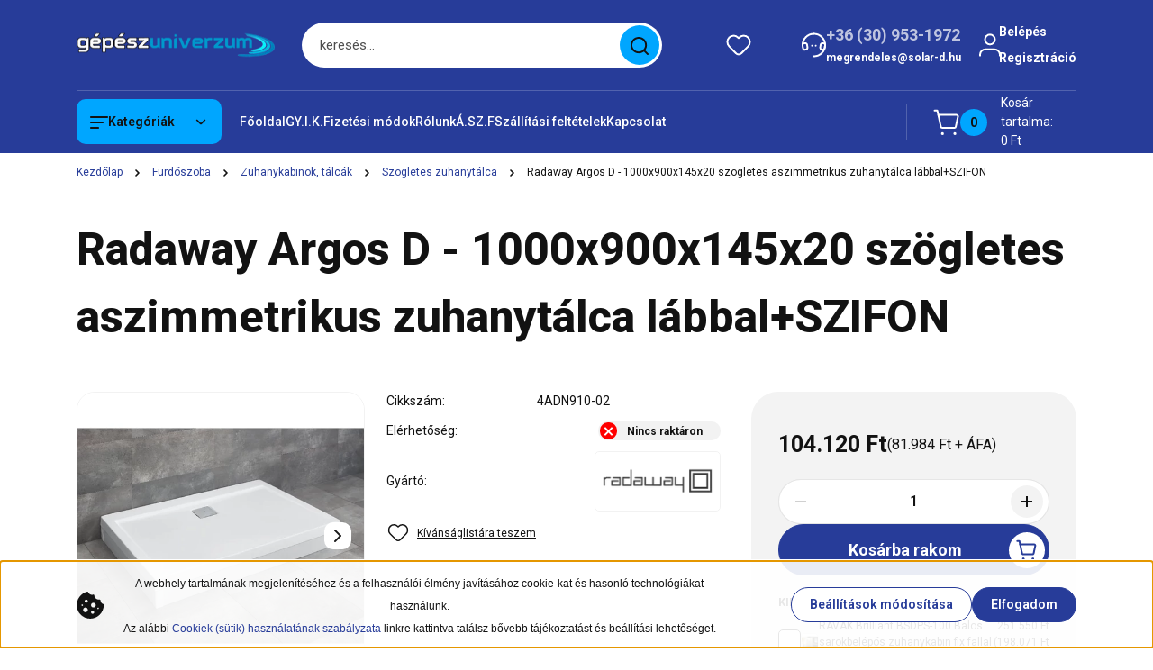

--- FILE ---
content_type: text/html; charset=UTF-8
request_url: https://gepeszuniverzum.hu/radaway-argos-d-1000x900x145x20-szogletes-aszimmetrikus-zuhanytalca-labbalszifon-2053
body_size: 56402
content:
<!DOCTYPE html>
<html lang="hu" dir="ltr">
<head>
    <title>Radaway Argos D - 1000x900x145x20 szögletes aszimmetrikus zuhanytálca lábbal+SZIFON - GépészUniverzum</title>
    <meta charset="utf-8">
    <meta name="keywords" content="">
    <meta name="description" content="Radaway Argos D - 1000x900x145x20 szögletes aszimmetrikus zuhanytálca lábbal+SZIFON a Szögletes zuhanytálca kategóriában">
    <meta name="robots" content="index, follow">
    <link rel="image_src" href="https://solard.cdn.shoprenter.hu/custom/solard/image/data/product/4ADN910-02-ZUHANYTALCA-RADAWAY-Argos-D---1000x900x145x20-SZOGLETES-ASZIMM.-ACRYL-LABBAL-SZIFON-1.jpg.webp?lastmod=1718107648.1715937686">
    <meta property="og:title" content="Radaway Argos D - 1000x900x145x20 szögletes aszimmetrikus zuhanytálca lábbal+SZIFON" />
    <meta property="og:type" content="product" />
    <meta property="og:url" content="https://gepeszuniverzum.hu/radaway-argos-d-1000x900x145x20-szogletes-aszimmetrikus-zuhanytalca-labbalszifon-2053" />
    <meta property="og:image" content="https://solard.cdn.shoprenter.hu/custom/solard/image/cache/w955h500/product/4ADN910-02-ZUHANYTALCA-RADAWAY-Argos-D---1000x900x145x20-SZOGLETES-ASZIMM.-ACRYL-LABBAL-SZIFON-1.jpg.webp?lastmod=1718107648.1715937686" />
    <meta property="og:description" content="Radaway Argos D szögletes aszimmetrikus zuhanytálca lábbal - Méret: 1000x900x145x20- Aszimmetrikus szögletes, akril zuhanytálca állítható lábakkal.- A hozzá tartozó fehér és króm előlapok külön rendelhetőek!- Ajándék..." />
    <link href="https://solard.cdn.shoprenter.hu/custom/solard/image/data/Elemek/Mappa/favicon.png?lastmod=1627653441.1715937686" rel="icon" />
    <link href="https://solard.cdn.shoprenter.hu/custom/solard/image/data/Elemek/Mappa/favicon.png?lastmod=1627653441.1715937686" rel="apple-touch-icon" />
    <base href="https://gepeszuniverzum.hu:443" />
    <meta name="google-site-verification" content="htWpJWeRbfWxXJtCz_XS2wuXuGiLhuQlgW38iwLTbbQ" />
<meta name="google-site-verification" content="dvAn-H7qvEqFAa9DYNbMdyLZFMIZdqzs-Op7gFAEXNo" />

    <meta name="viewport" content="width=device-width, initial-scale=1">
            <style>
            


:root {
--global-color: #273C99;
--secondary-color: #00a6ff;
--footer-global-color: #273C99;
--footer-secondary-color: #00a6ff;
--button-color: #273C99;
--link-color: #273C99;
--link-hover-color: #273C99;
--price-color: #121212;
--price-original-color: #888888;
--price-special-color: #F0112F;
--price-special-color-90-opacity: #F0112F20;
--corner_10: 10px;
--corner_5: calc(var(--corner_10) * 0.5);
--corner_15: calc(var(--corner_10) * 1.5);
--corner_20: calc(var(--corner_10) * 2);
--corner_25: calc(var(--corner_10) * 2.5);
--corner_30: calc(var(--corner_10) * 3);
--corner_50: calc(var(--corner_10) * 5);
--button_icon_add_to_cart: url("data:image/svg+xml,%3Csvg width='30' height='30' viewBox='0 0 30 30' fill='none' xmlns='http://www.w3.org/2000/svg'%3E%3Crect width='29.996' height='30' rx='14.998' fill='white'/%3E%3Cpath d='M9.39746 10.155L8.78198 7.38672H7.00195' stroke='%23273C99' stroke-width='1.5' stroke-linecap='round' stroke-linejoin='round'/%3E%3Cpath fill-rule='evenodd' clip-rule='evenodd' d='M11.0185 17.7302L9.39258 10.1543H21.073C21.6608 10.1543 22.0982 10.696 21.9755 11.2708L20.5895 17.7302C20.4981 18.1556 20.1226 18.4592 19.687 18.4592H11.92C11.4854 18.4592 11.1099 18.1556 11.0185 17.7302Z' stroke='%23273C99' stroke-width='1.5' stroke-linecap='round' stroke-linejoin='round'/%3E%3Cpath d='M20.0123 21.8048C19.8213 21.8048 19.6662 21.9598 19.6681 22.1508C19.6681 22.3419 19.8231 22.4969 20.0141 22.4969C20.2051 22.4969 20.3602 22.3419 20.3602 22.1508C20.3592 21.9598 20.2042 21.8048 20.0123 21.8048' stroke='%23273C99' stroke-width='1.5' stroke-linecap='round' stroke-linejoin='round'/%3E%3Cpath d='M12.0616 21.8048C11.8706 21.8048 11.7155 21.9598 11.7174 22.1508C11.7165 22.3419 11.8715 22.4969 12.0625 22.4969C12.2535 22.4969 12.4085 22.3419 12.4085 22.1508C12.4085 21.9598 12.2535 21.8048 12.0616 21.8048' stroke='%23273C99' stroke-width='1.5' stroke-linecap='round' stroke-linejoin='round'/%3E%3C/svg%3E");
--button_icon_notify_request: url("data:image/svg+xml,%3Csvg width='30' height='30' viewBox='0 0 30 30' fill='none' xmlns='http://www.w3.org/2000/svg'%3E%3Crect width='29.996' height='30' rx='14.998' fill='white'/%3E%3Cpath d='M10.6016 14.1149V13.4066C10.6016 11.255 12.3458 9.51074 14.4974 9.51074C16.649 9.51074 18.3932 11.255 18.3932 13.4066V14.1149' stroke='%23273C99' stroke-width='1.5' stroke-linecap='round' stroke-linejoin='round'/%3E%3Cpath d='M20.1641 8.80241L20.8724 8.44824' stroke='%23273C99' stroke-width='1.5' stroke-linecap='round' stroke-linejoin='round'/%3E%3Cpath d='M20.873 12.3438H21.5814' stroke='%23273C99' stroke-width='1.5' stroke-linecap='round' stroke-linejoin='round'/%3E%3Cpath d='M8.83138 8.80241L8.12305 8.44824' stroke='%23273C99' stroke-width='1.5' stroke-linecap='round' stroke-linejoin='round'/%3E%3Cpath d='M8.1224 12.3438L7.41406 12.3438' stroke='%23273C99' stroke-width='1.5' stroke-linecap='round' stroke-linejoin='round'/%3E%3Cpath d='M18.3929 14.1147C18.4108 15.6163 19.0097 17.0527 20.0639 18.1222C20.1628 18.2232 20.1915 18.3737 20.1367 18.5039C20.0819 18.6343 19.9543 18.719 19.8129 18.7188L9.18136 18.7189C9.04 18.719 8.91237 18.6343 8.85755 18.504C8.80274 18.3737 8.83143 18.2232 8.93034 18.1222C9.98452 17.0527 10.5834 15.6163 10.6013 14.1147' stroke='%23273C99' stroke-width='1.5' stroke-linecap='round' stroke-linejoin='round'/%3E%3Cpath d='M16.0918 20.8438C15.6847 21.2947 15.1056 21.5521 14.498 21.5521C13.8905 21.5521 13.3114 21.2947 12.9043 20.8438' stroke='%23273C99' stroke-width='1.5' stroke-linecap='round' stroke-linejoin='round'/%3E%3C/svg%3E");
--button_icon_offer_request: url("data:image/svg+xml,%3Csvg width='30' height='30' viewBox='0 0 30 30' fill='none' xmlns='http://www.w3.org/2000/svg'%3E%3Crect width='29.996' height='30' rx='14.998' fill='white'/%3E%3Crect x='6.24805' y='8.125' width='16.5' height='13.75' rx='4' stroke='%23273C99' stroke-width='1.5' stroke-linecap='round' stroke-linejoin='round'/%3E%3Cpath d='M9.91406 12.2354L13.7683 13.9158C14.2338 14.1188 14.7626 14.1196 15.2287 13.918L19.0807 12.2524' stroke='%23273C99' stroke-width='1.5' stroke-linecap='round' stroke-linejoin='round'/%3E%3C/svg%3E");
--tick-footer: url("data:image/svg+xml,%3Csvg width='13' height='9' viewBox='0 0 13 9' fill='none' xmlns='http://www.w3.org/2000/svg'%3E%3Cpath d='M5.08543 5.93367L2.25698 3.10527L0.842773 4.51947L5.08543 8.76217L12.1564 1.69107L10.7422 0.276855L5.08543 5.93367Z' fill='%23273C99'/%3E%3C/svg%3E");


                --text-on-global: #ffffff;
        --rgb-text-on-global: 255,255,255;
                    --tick-on-global: url("data:image/svg+xml,%3Csvg width='13' height='9' viewBox='0 0 13 9' fill='none' xmlns='http://www.w3.org/2000/svg'%3E%3Cpath d='M5.08543 5.93367L2.25698 3.10527L0.842773 4.51947L5.08543 8.76217L12.1564 1.69107L10.7422 0.276855L5.08543 5.93367Z' fill='%23FFFFFF'/%3E%3C/svg%3E");
                            --select-arrow-on-global: url("data:image/svg+xml,%3Csvg xmlns='http://www.w3.org/2000/svg' viewBox='0 0 16 16'%3E%3Cpath fill='none' opacity='0.5' stroke='%23FFFFFF' stroke-linecap='round' stroke-linejoin='round' stroke-width='2' d='m2 5 6 6 6-6'/%3E%3C/svg%3E");
                            --radio-on-global: url("data:image/svg+xml,%3Csvg width='12' height='12' viewBox='0 0 12 12' fill='none' xmlns='http://www.w3.org/2000/svg'%3E%3Crect y='0.000488281' width='12' height='12' rx='6' fill='%23FFFFFF'/%3E%3C/svg%3E");
            
                --text-on-secondary: #121212;
        --rgb-text-on-secondary: 18,18,18;
                    --tick-on-secondary: url("data:image/svg+xml,%3Csvg width='13' height='9' viewBox='0 0 13 9' fill='none' xmlns='http://www.w3.org/2000/svg'%3E%3Cpath d='M5.08543 5.93367L2.25698 3.10527L0.842773 4.51947L5.08543 8.76217L12.1564 1.69107L10.7422 0.276855L5.08543 5.93367Z' fill='%23121212'/%3E%3C/svg%3E");
                            --select-arrow-on-secondary: url("data:image/svg+xml,%3Csvg xmlns='http://www.w3.org/2000/svg' viewBox='0 0 16 16'%3E%3Cpath fill='none' opacity='0.5' stroke='%23121212' stroke-linecap='round' stroke-linejoin='round' stroke-width='2' d='m2 5 6 6 6-6'/%3E%3C/svg%3E");
                            --radio-on-secondary: url("data:image/svg+xml,%3Csvg width='12' height='12' viewBox='0 0 12 12' fill='none' xmlns='http://www.w3.org/2000/svg'%3E%3Crect y='0.000488281' width='12' height='12' rx='6' fill='%23121212'/%3E%3C/svg%3E");
            
                --text-on-footer-global: #ffffff;
        --rgb-text-on-footer-global: 255,255,255;
                    --tick-on-footer-global: url("data:image/svg+xml,%3Csvg width='13' height='9' viewBox='0 0 13 9' fill='none' xmlns='http://www.w3.org/2000/svg'%3E%3Cpath d='M5.08543 5.93367L2.25698 3.10527L0.842773 4.51947L5.08543 8.76217L12.1564 1.69107L10.7422 0.276855L5.08543 5.93367Z' fill='%23FFFFFF'/%3E%3C/svg%3E");
                            --select-arrow-on-footer-global: url("data:image/svg+xml,%3Csvg xmlns='http://www.w3.org/2000/svg' viewBox='0 0 16 16'%3E%3Cpath fill='none' opacity='0.5' stroke='%23FFFFFF' stroke-linecap='round' stroke-linejoin='round' stroke-width='2' d='m2 5 6 6 6-6'/%3E%3C/svg%3E");
                            --radio-on-footer-global: url("data:image/svg+xml,%3Csvg width='12' height='12' viewBox='0 0 12 12' fill='none' xmlns='http://www.w3.org/2000/svg'%3E%3Crect y='0.000488281' width='12' height='12' rx='6' fill='%23FFFFFF'/%3E%3C/svg%3E");
            
                --text-on-footer-secondary: #121212;
        --rgb-text-on-footer-secondary: 18,18,18;
                    --tick-on-footer-secondary: url("data:image/svg+xml,%3Csvg width='13' height='9' viewBox='0 0 13 9' fill='none' xmlns='http://www.w3.org/2000/svg'%3E%3Cpath d='M5.08543 5.93367L2.25698 3.10527L0.842773 4.51947L5.08543 8.76217L12.1564 1.69107L10.7422 0.276855L5.08543 5.93367Z' fill='%23121212'/%3E%3C/svg%3E");
                            --select-arrow-on-footer-secondary: url("data:image/svg+xml,%3Csvg xmlns='http://www.w3.org/2000/svg' viewBox='0 0 16 16'%3E%3Cpath fill='none' opacity='0.5' stroke='%23121212' stroke-linecap='round' stroke-linejoin='round' stroke-width='2' d='m2 5 6 6 6-6'/%3E%3C/svg%3E");
                            --radio-on-footer-secondary: url("data:image/svg+xml,%3Csvg width='12' height='12' viewBox='0 0 12 12' fill='none' xmlns='http://www.w3.org/2000/svg'%3E%3Crect y='0.000488281' width='12' height='12' rx='6' fill='%23121212'/%3E%3C/svg%3E");
            
                --text-on-button: #ffffff;
        --rgb-text-on-button: 255,255,255;
                            
                --text-on-price-special: #ffffff;
        --rgb-text-on-price-special: 255,255,255;
                            
}}        </style>
        


    
                                <style>
                @font-face {
                    font-family: 'Roboto';
                    font-display: swap;
                    src: url('catalog/view/fonts/google-fonts/roboto-multilang.woff2') format('woff2');
                    font-style: normal;
                    font-weight: 100 900;
                }
            </style>
            
<style>
    :root {
        --hamburg-base-font-family: 'Roboto', sans-serif;
        --hamburg-secondary-font-family: 'Roboto', sans-serif;
    }
</style>
        <link rel="stylesheet" href="https://solard.cdn.shoprenter.hu/catalog/view/theme/hamburg_global/minified/template/assets/base.css?v=1765276299.1768521237.solard">
        <link rel="stylesheet" href="https://solard.cdn.shoprenter.hu/catalog/view/theme/hamburg_global/minified/template/assets/component-slick.css?v=1749826620.1768521237.solard">
        <link rel="stylesheet" href="https://solard.cdn.shoprenter.hu/catalog/view/theme/hamburg_global/minified/template/assets/product-card.css?v=1758107564.1768521237.solard">
        <link rel="stylesheet" href="https://solard.cdn.shoprenter.hu/catalog/view/theme/hamburg_global/minified/template/assets/component-animations.css?v=1748333116.1768521237.solard">
                    <link rel="stylesheet" href="https://solard.cdn.shoprenter.hu/catalog/view/theme/hamburg_global/minified/template/assets/component-drawer.css?v=1752488784.1768521237.solard">
                <style>
            *,
            *::before,
            *::after {
                box-sizing: border-box;
            }
        </style>
                    <style>
                body .edit-link {
                    position: absolute;
                    top: 0;
                    right: 0;
                    opacity: 0;
                    width: 30px;
                    height: 30px;
                    font-size: 16px;
                    color: #111111;
                    display: flex;
                    justify-content: center;
                    align-items: center;
                    border: 1px solid rgba(0, 0, 0, 0.8);
                    transition: none;
                    background: rgba(255, 255, 255, 0.5);
                    z-index: 100;
                }
                .module-editable {
                    position: relative;
                }

                .page-head-title:hover > .edit-link,
                .module-editable:hover > .edit-link,
                .product-card:hover .edit-link {
                    opacity: 1;
                }
                .page-head-title:hover > .edit-link:hover,
                .module-editable:hover > .edit-link:hover,
                .product-card:hover .edit-link:hover {
                    background: rgba(255, 255, 255, 1);
                }

            </style>
                                
        <link rel="stylesheet" href="https://solard.cdn.shoprenter.hu/catalog/view/theme/hamburg_global/minified/template/assets/component-quantity.css?v=1763389740.1768521237.solard">
    
                <link href="https://gepeszuniverzum.hu/radaway-argos-d-1000x900x145x20-szogletes-aszimmetrikus-zuhanytalca-labbalszifon-2053" rel="canonical">
    

        <script>
        window.nonProductQuality = 80;
    </script>
    <script src="https://solard.cdn.shoprenter.hu/catalog/view/javascript/vendor/jquery/3.7.1/js/jquery.min.js?v=1706895543"></script>

            <script defer src="https://solard.cdn.shoprenter.hu/catalog/view/javascript/core/focustrap-sr.min.js?v=1755196305"></script>
            <script defer src="https://solard.cdn.shoprenter.hu/catalog/view/javascript/core/drawer-sr.min.js?v=1755166681"></script>
        <!-- Header JavaScript codes -->
            <link rel="preload" href="https://solard.cdn.shoprenter.hu/web/compiled/js/base.js?v=1768402759" as="script" />
        <script src="https://solard.cdn.shoprenter.hu/web/compiled/js/base.js?v=1768402759"></script>
                    <link rel="preload" href="https://solard.cdn.shoprenter.hu/web/compiled/js/fragment_loader.js?v=1768402759" as="script" />
        <script src="https://solard.cdn.shoprenter.hu/web/compiled/js/fragment_loader.js?v=1768402759"></script>
                    <link rel="preload" href="https://solard.cdn.shoprenter.hu/web/compiled/js/nanobar.js?v=1768402759" as="script" />
        <script src="https://solard.cdn.shoprenter.hu/web/compiled/js/nanobar.js?v=1768402759"></script>
                    <!-- Header jQuery onLoad scripts -->
    <script>var BASEURL='https://gepeszuniverzum.hu';Currency={"symbol_left":"","symbol_right":" Ft","decimal_place":0,"decimal_point":",","thousand_point":".","currency":"HUF","value":1};var ShopRenter=ShopRenter||{};ShopRenter.product={"id":2053,"sku":"4ADN910-02","currency":"HUF","unitName":"db.","price":104120,"name":"Radaway Argos D - 1000x900x145x20 sz\u00f6gletes aszimmetrikus zuhanyt\u00e1lca l\u00e1bbal+SZIFON","brand":"Radaway","currentVariant":[],"parent":{"id":2053,"sku":"4ADN910-02","unitName":"db.","price":104120,"name":"Radaway Argos D - 1000x900x145x20 sz\u00f6gletes aszimmetrikus zuhanyt\u00e1lca l\u00e1bbal+SZIFON"}};$(document).ready(function(){});window.addEventListener('load',function(){});</script><script src="https://solard.cdn.shoprenter.hu/web/compiled/js/vue/manifest.bundle.js?v=1768402756"></script><script>var ShopRenter=ShopRenter||{};ShopRenter.onCartUpdate=function(callable){document.addEventListener('cartChanged',callable)};ShopRenter.onItemAdd=function(callable){document.addEventListener('AddToCart',callable)};ShopRenter.onItemDelete=function(callable){document.addEventListener('deleteCart',callable)};ShopRenter.onSearchResultViewed=function(callable){document.addEventListener('AuroraSearchResultViewed',callable)};ShopRenter.onSubscribedForNewsletter=function(callable){document.addEventListener('AuroraSubscribedForNewsletter',callable)};ShopRenter.onCheckoutInitiated=function(callable){document.addEventListener('AuroraCheckoutInitiated',callable)};ShopRenter.onCheckoutShippingInfoAdded=function(callable){document.addEventListener('AuroraCheckoutShippingInfoAdded',callable)};ShopRenter.onCheckoutPaymentInfoAdded=function(callable){document.addEventListener('AuroraCheckoutPaymentInfoAdded',callable)};ShopRenter.onCheckoutOrderConfirmed=function(callable){document.addEventListener('AuroraCheckoutOrderConfirmed',callable)};ShopRenter.onCheckoutOrderPaid=function(callable){document.addEventListener('AuroraOrderPaid',callable)};ShopRenter.onCheckoutOrderPaidUnsuccessful=function(callable){document.addEventListener('AuroraOrderPaidUnsuccessful',callable)};ShopRenter.onProductPageViewed=function(callable){document.addEventListener('AuroraProductPageViewed',callable)};ShopRenter.onMarketingConsentChanged=function(callable){document.addEventListener('AuroraMarketingConsentChanged',callable)};ShopRenter.onCustomerRegistered=function(callable){document.addEventListener('AuroraCustomerRegistered',callable)};ShopRenter.onCustomerLoggedIn=function(callable){document.addEventListener('AuroraCustomerLoggedIn',callable)};ShopRenter.onCustomerUpdated=function(callable){document.addEventListener('AuroraCustomerUpdated',callable)};ShopRenter.onCartPageViewed=function(callable){document.addEventListener('AuroraCartPageViewed',callable)};ShopRenter.customer={"userId":0,"userClientIP":"13.59.175.236","userGroupId":8,"customerGroupTaxMode":"gross","customerGroupPriceMode":"gross_net_tax","email":"","phoneNumber":"","name":{"firstName":"","lastName":""}};ShopRenter.theme={"name":"hamburg_global","family":"hamburg","parent":""};ShopRenter.shop={"name":"solard","locale":"hu","currency":{"code":"HUF","rate":1},"domain":"solard.myshoprenter.hu"};ShopRenter.page={"route":"product\/product","queryString":"radaway-argos-d-1000x900x145x20-szogletes-aszimmetrikus-zuhanytalca-labbalszifon-2053"};ShopRenter.formSubmit=function(form,callback){callback();};let loadedAsyncScriptCount=0;function asyncScriptLoaded(position){loadedAsyncScriptCount++;if(position==='body'){if(document.querySelectorAll('.async-script-tag').length===loadedAsyncScriptCount){if(/complete|interactive|loaded/.test(document.readyState)){document.dispatchEvent(new CustomEvent('asyncScriptsLoaded',{}));}else{document.addEventListener('DOMContentLoaded',()=>{document.dispatchEvent(new CustomEvent('asyncScriptsLoaded',{}));});}}}}</script><script type="text/javascript"async class="async-script-tag"onload="asyncScriptLoaded('header')"src="https://static2.rapidsearch.dev/resultpage.js?shop=solard.shoprenter.hu"></script><script type="text/javascript"async class="async-script-tag"onload="asyncScriptLoaded('header')"src="https://widget.molin.ai/shop-ai.js?w=2thvcomi"></script><script type="text/javascript"async class="async-script-tag"onload="asyncScriptLoaded('header')"src="https://frontend.embedi.hu/shoprenter/62a88e5534bd823c0bb3b410/platform.js"></script><script type="text/javascript"src="https://solard.cdn.shoprenter.hu/web/compiled/js/vue/customerEventDispatcher.bundle.js?v=1768402756"></script><!--Custom header scripts--><script async src="https://www.googletagmanager.com/gtag/js?id=G-ECE6FF3L6H"></script><script>window.dataLayer=window.dataLayer||[];function gtag(){dataLayer.push(arguments);}
gtag('js',new Date());gtag('config','G-ECE6FF3L6H');</script><script async src="https://js.solar-d.hu/veolia-custom.js"></script>                
            
            <script>window.dataLayer=window.dataLayer||[];function gtag(){dataLayer.push(arguments)};var ShopRenter=ShopRenter||{};ShopRenter.config=ShopRenter.config||{};ShopRenter.config.googleConsentModeDefaultValue="denied";</script>                        <script type="text/javascript" src="https://solard.cdn.shoprenter.hu/web/compiled/js/vue/googleConsentMode.bundle.js?v=1768402756"></script>

            
            
            
            
            
    
</head>
<body id="body" class="page-body product-page-body js-product-page hamburg_global-body" data-test-id="product-product" role="document">
    <div class="a11y-nav">
        <a href="#js-main-content" class="a11y-nav__link js-a11y-nav__link">Ugrás a fő tartalomhoz</a>
        <button id="js-a11y-feedback-btn"
                type="button"
                aria-haspopup="dialog"
                class="a11y-nav__link a11y-nav__open-feedback-btn"
        >
            Visszajelzés a kisegítő lehetőségekről
        </button>
    </div>
<script>ShopRenter.theme.breakpoints={'xs':0,'sm':576,'md':768,'lg':992,'xl':1200,'xxl':1400}</script><div id="fb-root"></div><script>(function(d,s,id){var js,fjs=d.getElementsByTagName(s)[0];if(d.getElementById(id))return;js=d.createElement(s);js.id=id;js.src="//connect.facebook.net/hu_HU/sdk/xfbml.customerchat.js#xfbml=1&version=v2.12&autoLogAppEvents=1";fjs.parentNode.insertBefore(js,fjs);}(document,"script","facebook-jssdk"));</script>
                    

<!-- cached --><div class="nanobar-cookie-box nanobar position-fixed w-100 js-nanobar-first-login">
    <div class="container nanobar__container">
        <div class="row nanobar__container-row flex-column flex-sm-row align-items-center">
            <div class="nanobar__text col-12 col-sm-6 col-lg-7 col-xl-8 justify-content-center justify-content-sm-start d-flex">
                                    <span class="nanobar__cookie-icon d-none d-md-flex align-items-center"><svg width="31" height="31" viewBox="0 0 31 31" fill="none" xmlns="http://www.w3.org/2000/svg" aria-hidden="true">
    <path d="M29.5678 14.8253C27.6381 14.1323 26.4512 12.1685 26.6004 10.6178C26.6004 10.3629 26.4476 10.126 26.2545 9.95866C26.0614 9.79214 25.7618 9.72007 25.5112 9.76038C22.5706 10.1918 19.878 8.04053 19.6112 5.01651C19.5872 4.74358 19.4378 4.49807 19.2061 4.35129C18.9752 4.2054 18.6876 4.17364 18.4327 4.26891C16.0492 5.14178 13.797 3.5635 12.8984 1.50698C12.7302 1.12243 12.313 0.910434 11.9019 1.00143C5.13588 2.51122 0.166016 9.0463 0.166016 15.9806C0.166016 24.2194 6.92715 30.9806 15.166 30.9806C23.4049 30.9806 30.166 24.2194 30.166 15.9806C30.1416 15.4571 30.138 15.0295 29.5678 14.8253ZM6.33301 16.9256C5.84762 16.9256 5.4541 16.5321 5.4541 16.0467C5.4541 15.5612 5.84762 15.1678 6.33301 15.1678C6.8184 15.1678 7.21192 15.5612 7.21192 16.0467C7.21192 16.5321 6.81834 16.9256 6.33301 16.9256ZM9.89258 23.8907C8.43863 23.8907 7.25586 22.708 7.25586 21.254C7.25586 19.8001 8.43863 18.6173 9.89258 18.6173C11.3465 18.6173 12.5293 19.8001 12.5293 21.254C12.5293 22.708 11.3466 23.8907 9.89258 23.8907ZM10.7715 13.3439C9.80246 13.3439 9.01367 12.5551 9.01367 11.586C9.01367 10.617 9.80246 9.82823 10.7715 9.82823C11.7405 9.82823 12.5293 10.617 12.5293 11.586C12.5293 12.5551 11.7405 13.3439 10.7715 13.3439ZM17.8027 25.6485C16.8337 25.6485 16.0449 24.8598 16.0449 23.8907C16.0449 22.9217 16.8337 22.1329 17.8027 22.1329C18.7718 22.1329 19.5606 22.9217 19.5606 23.8907C19.5606 24.8598 18.7718 25.6485 17.8027 25.6485ZM18.6816 18.6173C17.2277 18.6173 16.0449 17.4345 16.0449 15.9806C16.0449 14.5266 17.2277 13.3439 18.6816 13.3439C20.1356 13.3439 21.3184 14.5266 21.3184 15.9806C21.3184 17.4345 20.1356 18.6173 18.6816 18.6173ZM23.9111 20.4413C23.4257 20.4413 23.0322 20.0477 23.0322 19.5624C23.0322 19.0768 23.4257 18.6834 23.9111 18.6834C24.3965 18.6834 24.79 19.0768 24.79 19.5624C24.79 20.0477 24.3965 20.4413 23.9111 20.4413Z" fill="currentColor"/>
</svg>
</span>
                                <div class="nanobar__text-content d-flex align-items-center"><p style="text-align: center;"><span style="font-size:12px;"><span style="font-family:arial,helvetica,sans-serif;">A webhely tartalmának megjelenítéséhez és a felhasználói élmény javításához cookie-kat és hasonló technológiákat használunk.<br />
	Az alábbi <a href="https://eeas.europa.eu/cookies/index_hu.htm" target="_blank">Cookiek (sütik) használatának szabályzata</a> linkre kattintva találsz bővebb tájékoztatást és beállítási lehetőséget.</span></span>
</p></div>
            </div>
            <div class="nanobar__buttons col-12 col-sm-6 col-lg-5 col-xl-4 justify-content-center justify-content-sm-end d-flex">
                <button class="btn btn-secondary js-nanobar-settings-button">
                    Beállítások módosítása
                </button>
                <button class="btn btn-primary nanobar-btn js-nanobar-close-cookies" data-button-save-text="Beállítások mentése">
                    Elfogadom
                </button>
            </div>
        </div>
        <div class="nanobar__cookies js-nanobar-cookies flex-column flex-sm-row text-start" style="display: none;">
            <div class="form-check">
                <input class="form-check-input" type="checkbox" name="required_cookies" disabled checked />
                <label class="form-check-label">
                    Szükséges cookie-k
                    <div class="cookies-help-text">
                        Ezek a cookie-k segítenek abban, hogy a webáruház használható és működőképes legyen.
                    </div>
                </label>
            </div>
            <div class="form-check">
                <input id="marketing_cookies" class="form-check-input js-nanobar-marketing-cookies" type="checkbox" name="marketing_cookies"
                         checked />
                <label class="form-check-label" for="marketing_cookies">
                    Marketing cookie-k
                    <div class="cookies-help-text">
                        Ezeket a cookie-k segítenek abban, hogy az Ön érdeklődési körének megfelelő reklámokat és termékeket jelenítsük meg a webáruházban.
                    </div>
                </label>
            </div>
        </div>
    </div>
</div>

<script>
    (function ($) {
        $(document).ready(function () {
            new AuroraNanobar.FirstLogNanobarCheckbox(jQuery('.js-nanobar-first-login'), 'bottom');
        });
    })(jQuery);
</script>
<!-- /cached -->
<!-- cached --><div class="nanobar position-fixed js-nanobar-free-shipping">
    <div class="container nanobar__container d-flex align-items-center justify-content-between">
        <div class="nanobar-text" style="font-weight: bold;"></div>
        <button type="button" class="btn btn-sm btn-secondary nanobar-close-button d-flex-center js-nanobar-close" aria-label="Bezárás">
            <span aria-hidden="true">&times;</span>
        </button>
    </div>
</div>

<script>$(document).ready(function(){document.nanobarInstance=new AuroraNanobar.FreeShippingNanobar($('.js-nanobar-free-shipping'),'bottom','10','','1');});</script><!-- /cached -->
        
                    <div class="layout-wrapper">
                                                            <div id="section-header" class="section-wrapper ">
    
        
    <link rel="stylesheet" href="https://solard.cdn.shoprenter.hu/catalog/view/theme/hamburg_global/minified/template/assets/header.css?v=1755161742.1768521236.solard">
            
    <header class="header d-grid align-items-center js-sticky-header--active">
                    <div id="js-header-top-element" class="header-top-element header-top-position__container">
                    

            </div>
                <div id="js-header-element" class="container header-container">
            <div class="header-row d-flex flex-wrap align-items-center justify-content-between">
                                <div id="js-mobile-navbar" class="header-height-70 d-flex d-lg-none align-items-center header-mobile-navbar">
                    <button id="hamburger-button-desktop"
                            class="js-hamburger-trigger header-hamburger-button btn position-relative d-flex justify-content-start align-items-center"
                            aria-label=" Kategóriák "
                            aria-haspopup="dialog"
                            aria-controls="js-mobile-nav"
                    >
                            <span class="hamburger-icon position-relative">
                                <svg width="20" height="14" viewBox="0 0 20 14" fill="none" xmlns="http://www.w3.org/2000/svg" aria-hidden="true">
    <path class="hamburger-icon-line line-1" d="M0 1C0 0.447715 0.447715 0 1 0H19C19.5523 0 20 0.447715 20 1C20 1.55228 19.5523 2 19 2H1C0.447715 2 0 1.55228 0 1Z" fill="currentColor"/>
    <path class="hamburger-icon-line line-2" d="M0 7C0 6.44772 0.447715 6 1 6H14C14.5523 6 15 6.44772 15 7C15 7.55228 14.5523 8 14 8H1C0.447715 8 0 7.55228 0 7Z" fill="currentColor"/>
    <path class="hamburger-icon-line line-3" d="M0 13C0 12.4477 0.447715 12 1 12H9C9.55228 12 10 12.4477 10 13C10 13.5523 9.55229 14 9 14H1C0.447715 14 0 13.5523 0 13Z" fill="currentColor"/>
    <path class="hamburger-icon-line line-1-hidden" d="M0 1C0 0.447715 0.447715 0 1 0H19C19.5523 0 20 0.447715 20 1C20 1.55228 19.5523 2 19 2H1C0.447715 2 0 1.55228 0 1Z" fill="currentColor"/>
</svg>
                            </span>
                    </button>
                </div>
                                <a href="/" class="header-logo header-height-100 d-flex align-items-center header-global-on-color" title="Kezdőlap">
                                            <img
    src='https://solard.cdn.shoprenter.hu/custom/solard/image/cache/w220h60/2025GUHamburg/logo1F2.png.webp?lastmod=0.1715937686'

    
            width="220"
    
            height="60"
    
            class="header-logo-img"
    
    
    alt="Kezdőlap"

    
    />

                                    </a>
                                    <div class="dropdown search-module d-flex header-navbar-top-right-item" role="search">
                        <div class="input-group">
                            <input class="search-module__input form-control form-control-lg disableAutocomplete"
                                   type="search"
                                   placeholder="keresés..."
                                   autocomplete="off"
                                   value=""
                                   id="filter_keyword"
                                   aria-label="Keresési kifejezés"
                                   role="combobox"
                                   aria-controls="results"
                                   aria-expanded="false"
                            />
                            <span class="search-button-append position-absolute d-flex h-100">
                                    <button class="btn header-search-button" type="button" onclick="moduleSearch();" aria-label="Keresés indítása">
                                        <svg width="20" height="20" viewBox="0 0 20 20" fill="none" xmlns="http://www.w3.org/2000/svg" aria-hidden="true">
    <path fill-rule="evenodd" clip-rule="evenodd" d="M9.08775 2.00049C5.17536 2.00049 2.00195 5.17389 2.00195 9.08628C2.00195 12.9987 5.17536 16.1721 9.08775 16.1721C13.0021 16.1721 16.1735 12.9988 16.1735 9.08628C16.1735 5.17372 13.0021 2.00049 9.08775 2.00049ZM9.08775 18.1721C14.107 18.1721 18.1735 14.1031 18.1735 9.08628C18.1735 4.0695 14.107 0.000488281 9.08775 0.000488281C4.07079 0.000488281 0.00195312 4.06932 0.00195312 9.08628C0.00195312 14.1032 4.07079 18.1721 9.08775 18.1721Z" fill="currentColor"/>
    <path fill-rule="evenodd" clip-rule="evenodd" d="M14.1012 14.0994C14.4918 13.709 15.125 13.7091 15.5154 14.0998L14.1009 15.5136C13.7105 15.123 13.7106 14.4899 14.1012 14.0994ZM14.1009 15.5136L18.2918 19.7067C18.6822 20.0973 19.3153 20.0975 19.706 19.7071C20.0966 19.3167 20.0968 18.6835 19.7064 18.2929L15.5154 14.0998L14.1009 15.5136Z" fill="currentColor"/>
</svg>

                                    </button>
                                </span>
                        </div>
                        <input type="hidden" id="filter_description" value="0"/>
                        <input type="hidden" id="search_shopname" value="solard"/>
                        <div role="status"
                             aria-live="polite"
                             aria-atomic="true"
                             class="visually-hidden"
                             id="js-search-autosuggest-feedback"
                        ></div>
                        <div id="results" class="dropdown-menu search-results"></div>
                    </div>
                                                                                            
                    <div id="header-wishlist" class="header-box-icon header-height-100 d-flex align-items-center justify-content-center">
                            <span class="header-wishlist-icon header-global-on-color position-absolute">
                                <svg width="27" height="24" viewBox="0 0 27 24" fill="none" xmlns="http://www.w3.org/2000/svg" class="icon-header-wishlist" aria-hidden="true">
    <path fill-rule="evenodd" clip-rule="evenodd" d="M14.207 3.63099L13.5 4.34893L12.7928 3.63088C11.5035 2.32108 9.74251 1.5835 7.90462 1.5835C6.06673 1.5835 4.30572 2.32108 3.01642 3.63088C0.327859 6.39373 0.327859 10.7949 3.01642 13.5578L10.5062 21.1628C11.2959 21.965 12.3744 22.4168 13.5 22.4168C14.6257 22.4168 15.7042 21.965 16.4938 21.1628L23.9836 13.5579C26.6721 10.7951 26.6721 6.39387 23.9836 3.631C22.6943 2.32116 20.9332 1.58354 19.0953 1.58354C17.2574 1.58354 15.4963 2.32115 14.207 3.63099Z" stroke="currentColor" stroke-width="2" stroke-linecap="round" stroke-linejoin="round"/>
</svg>

                            </span>
                                                    <hx:include src="/_fragment?_path=_format%3Dhtml%26_locale%3Den%26_controller%3Dmodule%252Fwishlist&amp;_hash=DbxFtlAB4REdTf%2BPCtTVjoeLMRMjDnB45yeGYbdcvw0%3D"></hx:include>
                        <style>
                            .js-add-to-wishlist .icon-heart {
                                transition: opacity 0.3s, color 0.3s;
                            }

                            .icon-heart__filled {
                                opacity: 0;
                                position: absolute;
                                left: 0;
                            }

                            .js-product-on-wishlist .icon-heart__unfilled {
                                opacity: 0;
                            }

                            .js-product-on-wishlist .icon-heart__filled {
                                opacity: 1;
                            }
                        </style>
                    </div>
                                                                                            <div class="header-contact-wrapper header-height-100 d-none d-lg-flex align-items-center">
                        <div class="header-contact-wrapper-left header-global-on-color">
                            <span><svg width="27" height="28" viewBox="0 0 27 28" fill="none" xmlns="http://www.w3.org/2000/svg" aria-hidden="true">
    <path d="M25.9998 13.9995C25.9998 20.9029 20.4034 26.4993 13.5 26.4993" stroke="currentColor" stroke-width="2" stroke-linecap="round" stroke-linejoin="round"/>
    <path d="M1 14.0002C1 7.09682 6.59633 1.50049 13.4998 1.50049" stroke="currentColor" stroke-width="2" stroke-linecap="round" stroke-linejoin="round"/>
    <path d="M1 13.9997C1.0002 15.4639 1.26061 16.9163 1.7691 18.2893C2.00165 18.927 2.65729 19.3068 3.32615 19.1913L4.69583 18.9498C5.80286 18.7546 6.5554 17.7163 6.39643 16.6035L5.98418 13.7179C5.90437 13.1592 5.60135 12.6569 5.14444 12.3257C4.68752 11.9945 4.11581 11.8629 3.56008 11.9609L1.11486 12.392" stroke="currentColor" stroke-width="2" stroke-linecap="round" stroke-linejoin="round"/>
    <path d="M25.9998 14.0002C25.9998 7.09682 20.4034 1.50049 13.5 1.50049" stroke="currentColor" stroke-width="2" stroke-linecap="round" stroke-linejoin="round"/>
    <path d="M25.9996 13.9997C25.9994 15.4639 25.739 16.9163 25.2305 18.2893C24.998 18.927 24.3423 19.3068 23.6735 19.1913L22.3038 18.9498C21.1968 18.7546 20.4442 17.7163 20.6032 16.6035L21.0155 13.7179C21.0953 13.1592 21.3983 12.6569 21.8552 12.3257C22.3121 11.9945 22.8838 11.8629 23.4396 11.9609L25.8848 12.392" stroke="currentColor" stroke-width="2" stroke-linecap="round" stroke-linejoin="round"/>
    <path d="M15.5733 14.6816C15.5691 14.6816 15.5654 14.6841 15.5637 14.688C15.5621 14.6919 15.563 14.6964 15.566 14.6993C15.569 14.7023 15.5734 14.7032 15.5773 14.7016C15.5812 14.7 15.5837 14.6962 15.5837 14.692C15.5839 14.6892 15.5828 14.6865 15.5809 14.6845C15.5789 14.6825 15.5761 14.6815 15.5733 14.6816" stroke="currentColor" stroke-width="2" stroke-linecap="round" stroke-linejoin="round"/>
    <path d="M11.4269 14.686C11.4226 14.686 11.4189 14.6886 11.4173 14.6924C11.4157 14.6963 11.4165 14.7008 11.4195 14.7037C11.4225 14.7067 11.4269 14.7076 11.4308 14.706C11.4347 14.7044 11.4372 14.7006 11.4372 14.6964C11.4374 14.6936 11.4364 14.6908 11.4344 14.6888C11.4324 14.6869 11.4296 14.6858 11.4269 14.686" stroke="currentColor" stroke-width="2" stroke-linecap="round" stroke-linejoin="round"/>
</svg>
</span>
                        </div>
                        <div class="header-contact-wrapper-right">
                                                            <a class="header-contact-link header-contact-phone-link header-global-on-color animate-underline-link" href="tel:+36 (30) 953-1972">+36 (30) 953-1972</a>
                                                                                        <a class="header-contact-link header-contact-mail-link header-global-on-color animate-underline-link" href="mailto:megrendeles@solar-d.hu">megrendeles@solar-d.hu</a>
                                                    </div>
                    </div>
                                                                            <div id="header-login" class="d-none d-xl-flex align-items-center justify-content-center">
                            <div class="header-user-account position-relative header-global-on-color d-flex align-items-center justify-content-center">
                                    <span class="header-login-box-left header-global-on-color  header-user-icon">
                                        <svg width="24" height="26" viewBox="0 0 24 26" fill="none" xmlns="http://www.w3.org/2000/svg" aria-hidden="true">
    <path d="M23 24.6875V23.6562C23 20.4288 20.3837 17.8125 17.1562 17.8125H6.84375C3.61634 17.8125 1 20.4288 1 23.6562V24.6875" stroke="currentColor" stroke-width="2" stroke-linecap="round" stroke-linejoin="round"/>
    <circle cx="12" cy="6.8125" r="5.5" stroke="currentColor" stroke-width="2" stroke-linecap="round" stroke-linejoin="round"/>
</svg>

                                    </span>
                                    <span class="header-login-box-right d-flex flex-column justify-content-center align-items-start">
                                                                            <a href="/customer/login" class="header-login-box-link header-global-on-color animate-underline-link">Belépés</a>
                                        <a href="/customer/register" class="header-login-box-link header-global-on-color animate-underline-link">Regisztráció</a>
                                                                        </span>
                            </div>
                                                    </div>
                                                    <div class="header-newline-separator d-none d-lg-block w-100"></div>
                                                            <div class="header-height-70 align-items-center header-mobile-navbar d-none d-lg-flex">
                            <button id="hamburger-button-desktop" class="js-hamburger-trigger header-hamburger-button btn position-relative d-flex justify-content-start align-items-center"
                                    aria-label=" Kategóriák ">
                                <span class="hamburger-icon position-relative">
                                    <svg width="20" height="14" viewBox="0 0 20 14" fill="none" xmlns="http://www.w3.org/2000/svg" aria-hidden="true">
    <path class="hamburger-icon-line line-1" d="M0 1C0 0.447715 0.447715 0 1 0H19C19.5523 0 20 0.447715 20 1C20 1.55228 19.5523 2 19 2H1C0.447715 2 0 1.55228 0 1Z" fill="currentColor"/>
    <path class="hamburger-icon-line line-2" d="M0 7C0 6.44772 0.447715 6 1 6H14C14.5523 6 15 6.44772 15 7C15 7.55228 14.5523 8 14 8H1C0.447715 8 0 7.55228 0 7Z" fill="currentColor"/>
    <path class="hamburger-icon-line line-3" d="M0 13C0 12.4477 0.447715 12 1 12H9C9.55228 12 10 12.4477 10 13C10 13.5523 9.55229 14 9 14H1C0.447715 14 0 13.5523 0 13Z" fill="currentColor"/>
    <path class="hamburger-icon-line line-1-hidden" d="M0 1C0 0.447715 0.447715 0 1 0H19C19.5523 0 20 0.447715 20 1C20 1.55228 19.5523 2 19 2H1C0.447715 2 0 1.55228 0 1Z" fill="currentColor"/>
</svg>
                                </span>
                                                                                                            <span class="category-title text-start d-none d-xl-block">Kategóriák</span>
                                    
                                    <span class="hamburger-icon-arrow d-none d-xl-block">
                                        <svg class="icon-arrow icon-arrow-down " viewBox="0 0 8 14" width="6" height="13" aria-hidden="true">
    <path fill="none" d="M1.00195 1L7.00195 7L1.00195 13" stroke="currentColor" stroke-width="2" stroke-linecap="round" stroke-linejoin="round"/>
</svg>
                                    </span>
                                                            </button>
                        </div>
                                                    <div id="js-header-bottom-center-element" class="header-bottom-center d-none d-lg-flex align-items-center justify-content-between">
                    <nav class="header__headerlinks d-none d-lg-flex" aria-label="Információs menüpontok">
                        <ul class="list-unstyled headermenu-list">
                            <!-- cached -->
                <li class="headermenu-list__item nav-item">
            <a
                href="https://gepeszuniverzum.hu"
                target="_self"
                class="nav-link header-global-on-color headermenu-list__item-link animate-underline-link"
                            >
                Főoldal
                            </a>
                    </li>
            <li class="headermenu-list__item nav-item">
            <a
                href="https://gepeszuniverzum.hu/gyik-20"
                target="_self"
                class="nav-link header-global-on-color headermenu-list__item-link animate-underline-link"
                            >
                GY.I.K.
                            </a>
                    </li>
            <li class="headermenu-list__item nav-item">
            <a
                href="https://gepeszuniverzum.hu/bankkartays-fizetiesi-mod-21"
                target="_self"
                class="nav-link header-global-on-color headermenu-list__item-link animate-underline-link"
                            >
                Fizetési módok
                            </a>
                    </li>
            <li class="headermenu-list__item nav-item">
            <a
                href="https://gepeszuniverzum.hu/rolunk_4"
                target="_self"
                class="nav-link header-global-on-color headermenu-list__item-link animate-underline-link"
                            >
                Rólunk
                            </a>
                    </li>
            <li class="headermenu-list__item nav-item">
            <a
                href="https://gepeszuniverzum.hu/vasarlasi_feltetelek_5"
                target="_self"
                class="nav-link header-global-on-color headermenu-list__item-link animate-underline-link"
                            >
                Á.SZ.F
                            </a>
                    </li>
            <li class="headermenu-list__item nav-item">
            <a
                href="https://gepeszuniverzum.hu/szallitasi-feltetelek-15"
                target="_self"
                class="nav-link header-global-on-color headermenu-list__item-link animate-underline-link"
                            >
                Szállítási feltételek
                            </a>
                    </li>
            <li class="headermenu-list__item nav-item">
            <a
                href="https://gepeszuniverzum.hu/kapcsolat-16"
                target="_self"
                class="nav-link header-global-on-color headermenu-list__item-link animate-underline-link"
                            >
                Kapcsolat
                            </a>
                    </li>
    
    <!-- /cached -->
                        </ul>
                    </nav>
                                    </div>
                                    
<link rel="stylesheet" href="https://solard.cdn.shoprenter.hu/catalog/view/theme/hamburg_global/minified/template/assets/component-sidebar-cart.css?v=1755010831.1768521237.solard">
<div class="header-cart js-header-cart header-middle-right-box position-relative">
    <a href="index.php?route=checkout/cart"
       role="button"
       class="js-drawer-trigger js-header-cart__link header-cart__content header-cart__link header-middle-right-box-cart-link position-relative"
       data-drawer-target="js-cart-drawer"
       aria-describedby="header-cart-label"
    >
        <span class="header-cart-icon header-cart__content-left d-flex align-items-center justify-content-start position-relative">
            <svg width="29" height="29" viewBox="0 0 29 29" fill="none" xmlns="http://www.w3.org/2000/svg" aria-hidden="true">
    <path d="M5.65246 6.60239L4.58555 1.80371H1.5" stroke="currentColor" stroke-width="2" stroke-linecap="round" stroke-linejoin="round"/>
    <path fill-rule="evenodd" clip-rule="evenodd" d="M8.47077 19.7349L5.65234 6.60254H25.8996C26.9185 6.60254 27.6767 7.54148 27.4639 8.53801L25.0614 19.7349C24.903 20.4723 24.252 20.9986 23.497 20.9986H10.0335C9.28014 20.9986 8.62912 20.4723 8.47077 19.7349Z" stroke="currentColor" stroke-width="2" stroke-linecap="round" stroke-linejoin="round"/>
    <path d="M24.0407 26.7966C23.7096 26.7966 23.4409 27.0654 23.4441 27.3965C23.4441 27.7276 23.7128 27.9963 24.0439 27.9963C24.375 27.9963 24.6438 27.7276 24.6438 27.3965C24.6422 27.0654 24.3734 26.7966 24.0407 26.7966" stroke="currentColor" stroke-width="2" stroke-linecap="round" stroke-linejoin="round"/>
    <path d="M10.2701 26.7966C9.93894 26.7966 9.67022 27.0654 9.67342 27.3965C9.67182 27.7276 9.94054 27.9963 10.2716 27.9963C10.6028 27.9963 10.8715 27.7276 10.8715 27.3965C10.8715 27.0654 10.6028 26.7966 10.2701 26.7966" stroke="currentColor" stroke-width="2" stroke-linecap="round" stroke-linejoin="round"/>
</svg>

            <span class="header-quantity-box d-flex-center position-absolute js-mini-cart-quantity" aria-hidden="true"></span>
            <span class="visually-hidden">
                <span class="js-mini-cart-quantity"></span>
                termék
            </span>
        </span>
        <span class="header-cart__content-right">
                        <span class="header-cart-name w-100 position-relative">
                Kosár tartalma:
            </span>
                        <span class="header-cart-value js-mini-cart-value"></span>
        </span>
    </a>
    <span class="visually-hidden js-header-cart-status" aria-live="polite"></span>
    <span id="header-cart-label" class="visually-hidden">Tovább a kosárhoz</span>
</div>
<script>
    document.addEventListener('DOMContentLoaded', () => {
        srDrawer('[data-drawer-target="js-cart-drawer"]', { ignoreMobile: true });
    });
</script>

                            </div>
        </div>
    </header>
    <link rel="stylesheet" href="https://solard.cdn.shoprenter.hu/catalog/view/theme/hamburg_global/minified/template/assets/component-header-sticky.css?v=1751544507.1768521237.solard">
    <script defer src="https://solard.cdn.shoprenter.hu/catalog/view/javascript/vendor/headroom/0.12.0/js/headroom.min.js?v=1717517366"></script>
    <script>
        window.addEventListener("load", () => {
            updateHeaderHeights();
            initHeadroom();
        });

        window.addEventListener("orientationchange", () => {
            requestAnimationFrame(updateHeaderHeights);
        });

        function updateHeaderHeights() {
            const headerElement = document.getElementById("section-header");
            if (!headerElement) return;

            const headerTopElement = document.getElementById("js-header-top-element");

            const headerTotalHeight = headerElement.offsetHeight;
            headerElement.style.setProperty("--header-element-height", `${headerTotalHeight}px`);

            if (headerTopElement) {
                const headerTopElementHeight = headerTopElement.offsetHeight;
                headerElement.style.setProperty("--header-top-element-height", `${headerTopElementHeight}px`);
            }
        }

        function initHeadroom() {
            const header = document.querySelector("#section-header");
            if (typeof Headroom === "function" && Headroom.cutsTheMustard) {
                const headroom = new Headroom(header, {
                    tolerance: 5,
                    offset: 200,
                    classes: {
                        initial: "header-sticky",
                        pinned: "slide-up",
                        unpinned: "slide-down"
                    }
                });
                headroom.init();
            }
        }
    </script>
    <script>function moduleSearch(obj){let url;let selector;let filter_keyword;let filter_description;if(typeof window.BASEURL==="undefined"){url='index.php?route=product/list';}else{url=`${window.BASEURL}/index.php?route=product/list`;}
selector='#filter_keyword';if(obj)selector=`.${obj}`;filter_keyword=document.querySelector(selector).value;if(filter_keyword){url+=`&keyword=${encodeURIComponent(filter_keyword)}`;}
filter_description=document.getElementById('filter_description').value;if(filter_description){url+=`&description=${filter_description}`;}
window.location=url;}
const autosuggest=async(searchInputElement,resultElement,a11yFeedbackElement)=>{const searchQuery=encodeURIComponent(document.getElementById('filter_keyword').value);let searchInDesc='';if(document.getElementById('filter_description').value==1){searchInDesc='&description=1';}
try{const response=await fetch(`index.php?route=product/list/suggest${searchInDesc}&keyword=${searchQuery}`);const data=await response.text();if(data){resultElement.innerHTML=data;resultElement.style.display='block';searchInputElement.setAttribute('aria-expanded','true');a11yFeedbackElement.textContent='A keresési javaslatok megjelentek.'}else{resultElement.style.display='none';searchInputElement.setAttribute('aria-expanded','false');}}catch(error){console.error('Error during fetch:',error);}};document.addEventListener('DOMContentLoaded',()=>{let lastValue="";let value;let timeout;const filterKeyword=document.getElementById('filter_keyword');const resultElement=document.getElementById('results');const a11ySuggestionFeedbackElement=document.getElementById('js-search-autosuggest-feedback');filterKeyword.addEventListener('keyup',()=>{value=filterKeyword.value;if(value!==lastValue){lastValue=value;if(timeout){clearTimeout(timeout);}
timeout=setTimeout(()=>{autosuggest(filterKeyword,resultElement,a11ySuggestionFeedbackElement);},500);}});filterKeyword.addEventListener('keydown',(e)=>{if(e.key==='Enter'){moduleSearch();}});document.addEventListener('keydown',function(event){if(event.key==='Escape'){if(resultElement.contains(document.activeElement)){resultElement.style.display='none';filterKeyword.setAttribute('aria-expanded','false');filterKeyword.focus();a11ySuggestionFeedbackElement.textContent="";}}});});</script>
</div>
                                    
                <main id="js-main-content" class="main-content" tabindex="-1">
                                <div class="container">
                    <link rel="stylesheet" href="https://solard.cdn.shoprenter.hu/catalog/view/theme/hamburg_global/minified/template/assets/module-pathway.css?v=1748334905.1768521257.solard">
    <nav aria-label="Morzsamenü">
        <ol class="breadcrumb underlined-links" itemscope itemtype="https://schema.org/BreadcrumbList">
                            <li class="breadcrumb-item"  itemprop="itemListElement" itemscope itemtype="https://schema.org/ListItem">
                                            <a class="breadcrumb-item__link" itemprop="item" href="https://gepeszuniverzum.hu">
                            <span itemprop="name">Kezdőlap</span>
                        </a>
                    
                    <meta itemprop="position" content="1" />
                </li>
                            <li class="breadcrumb-item"  itemprop="itemListElement" itemscope itemtype="https://schema.org/ListItem">
                                            <a class="breadcrumb-item__link" itemprop="item" href="https://gepeszuniverzum.hu/furdoszoba">
                            <span itemprop="name">Fürdőszoba</span>
                        </a>
                    
                    <meta itemprop="position" content="2" />
                </li>
                            <li class="breadcrumb-item"  itemprop="itemListElement" itemscope itemtype="https://schema.org/ListItem">
                                            <a class="breadcrumb-item__link" itemprop="item" href="https://gepeszuniverzum.hu/furdoszoba/zuhanykabinok-talcak">
                            <span itemprop="name">Zuhanykabinok, tálcák</span>
                        </a>
                    
                    <meta itemprop="position" content="3" />
                </li>
                            <li class="breadcrumb-item"  itemprop="itemListElement" itemscope itemtype="https://schema.org/ListItem">
                                            <a class="breadcrumb-item__link" itemprop="item" href="https://gepeszuniverzum.hu/furdoszoba/zuhanykabinok-talcak/szogletes-zuhanytalca">
                            <span itemprop="name">Szögletes zuhanytálca</span>
                        </a>
                    
                    <meta itemprop="position" content="4" />
                </li>
                            <li class="breadcrumb-item active" aria-current="page" itemprop="itemListElement" itemscope itemtype="https://schema.org/ListItem">
                                            <span itemprop="name">Radaway Argos D - 1000x900x145x20 szögletes aszimmetrikus zuhanytálca lábbal+SZIFON</span>
                    
                    <meta itemprop="position" content="5" />
                </li>
                    </ol>
    </nav>


        </div>
        
                <link rel="stylesheet" href="https://solard.cdn.shoprenter.hu/catalog/view/theme/hamburg_global/minified/template/assets/page-product.css?v=1750171268.1768521257.solard">
    <div itemscope itemtype="//schema.org/Product">
        <section class="product-page-top container js-product-wrapper">
            <h1 class="page-head-title product-page-head-title position-relative">
                <span class="product-page-product-name" itemprop="name">Radaway Argos D - 1000x900x145x20 szögletes aszimmetrikus zuhanytálca lábbal+SZIFON</span>
                            </h1>
            <div class="js-product-page-top-grid product-page-top-grid">
                <div class="product-page-top-grid__element-1">
                    <div class="product-page-image position-relative">
                        


<div id="product-image" class="position-relative ">
    <div class="a11y-nav">
        <a href="#position-1-wrapper"  class="a11y-nav__link js-a11y-nav__link">Ugrás a termék információkhoz</a>
    </div>
    <div class="product-image__main">
                <div class="product-image__main-wrapper js-main-image-scroller">
                                        <a href="https://solard.cdn.shoprenter.hu/custom/solard/image/cache/w900h500wt1/product/4ADN910-02-ZUHANYTALCA-RADAWAY-Argos-D---1000x900x145x20-SZOGLETES-ASZIMM.-ACRYL-LABBAL-SZIFON-1.jpg.webp?lastmod=0.1715937686"
                   data-caption="Radaway Argos D - 1000x900x145x20 szögletes aszimmetrikus zuhanytálca lábbal+SZIFON"
                   title=""
                   aria-label="Radaway Argos D - 1000x900x145x20 szögletes aszimmetrikus zuhanytálca lábbal+SZIFON."
                   class="product-image__main-link"
                >
                    <img
                        src="https://solard.cdn.shoprenter.hu/custom/solard/image/cache/w500h500wt1/product/4ADN910-02-ZUHANYTALCA-RADAWAY-Argos-D---1000x900x145x20-SZOGLETES-ASZIMM.-ACRYL-LABBAL-SZIFON-1.jpg.webp?lastmod=0.1715937686"
                        itemprop="image"
                        data-popup-src="https://solard.cdn.shoprenter.hu/custom/solard/image/cache/w900h500wt1/product/4ADN910-02-ZUHANYTALCA-RADAWAY-Argos-D---1000x900x145x20-SZOGLETES-ASZIMM.-ACRYL-LABBAL-SZIFON-1.jpg.webp?lastmod=0.1715937686"
                        data-thumb-src="https://solard.cdn.shoprenter.hu/custom/solard/image/cache/w500h500wt1/product/4ADN910-02-ZUHANYTALCA-RADAWAY-Argos-D---1000x900x145x20-SZOGLETES-ASZIMM.-ACRYL-LABBAL-SZIFON-1.jpg.webp?lastmod=0.1715937686"
                        class="product-image__main-img js-product-image-animated img-fluid img-bordered"
                        data-index="0"
                        alt="Radaway Argos D - 1000x900x145x20 szögletes aszimmetrikus zuhanytálca lábbal+SZIFON"
                        width="500"
                        height="500"
                    />
                </a>
                            <a href="https://solard.cdn.shoprenter.hu/custom/solard/image/cache/w900h500wt1/product/4ADN910-02-ZUHANYTALCA-RADAWAY-Argos-D---1000x900x145x20-SZOGLETES-ASZIMM.-ACRYL-LABBAL-SZIFON-2.jpg.webp?lastmod=0.1715937686"
                   data-caption="4ADN910-02 ZUHANYTÁLCA RADAWAY Argos D - 1000x900x145x20 SZÖGLETES ASZIMM. ACRYL LÁBBAL+SZIFON"
                   title=""
                   aria-label="4ADN910-02 ZUHANYTÁLCA RADAWAY Argos D - 1000x900x145x20 SZÖGLETES ASZIMM. ACRYL LÁBBAL+SZIFON."
                   class="product-image__main-link"
                >
                    <img
                        src="https://solard.cdn.shoprenter.hu/custom/solard/image/cache/w500h500wt1/product/4ADN910-02-ZUHANYTALCA-RADAWAY-Argos-D---1000x900x145x20-SZOGLETES-ASZIMM.-ACRYL-LABBAL-SZIFON-2.jpg.webp?lastmod=0.1715937686"
                        itemprop="image"
                        data-popup-src="https://solard.cdn.shoprenter.hu/custom/solard/image/cache/w900h500wt1/product/4ADN910-02-ZUHANYTALCA-RADAWAY-Argos-D---1000x900x145x20-SZOGLETES-ASZIMM.-ACRYL-LABBAL-SZIFON-2.jpg.webp?lastmod=0.1715937686"
                        data-thumb-src="https://solard.cdn.shoprenter.hu/custom/solard/image/cache/w500h500wt1/product/4ADN910-02-ZUHANYTALCA-RADAWAY-Argos-D---1000x900x145x20-SZOGLETES-ASZIMM.-ACRYL-LABBAL-SZIFON-2.jpg.webp?lastmod=0.1715937686"
                        class="product-image__main-img js-product-image-animated img-fluid img-bordered"
                        data-index="1"
                        alt="4ADN910-02 ZUHANYTÁLCA RADAWAY Argos D - 1000x900x145x20 SZÖGLETES ASZIMM. ACRYL LÁBBAL+SZIFON"
                        width="500"
                        height="500"
                    />
                </a>
                    </div>
    </div>
            <link rel="stylesheet" href="https://solard.cdn.shoprenter.hu/catalog/view/theme/hamburg_global/minified/template/assets/component-product-images.css?v=1738075484.1768522801.solard">
        <div class="product-image__thumbs js-product-image__thumbs">
                                        <div class="product-image__thumb product-image__thumb-active">
                    <img
                        src="https://solard.cdn.shoprenter.hu/custom/solard/image/cache/w100h100wt1/product/4ADN910-02-ZUHANYTALCA-RADAWAY-Argos-D---1000x900x145x20-SZOGLETES-ASZIMM.-ACRYL-LABBAL-SZIFON-1.jpg.webp?lastmod=0.1715937686"
                        data-popup-src="https://solard.cdn.shoprenter.hu/custom/solard/image/cache/w900h500wt1/product/4ADN910-02-ZUHANYTALCA-RADAWAY-Argos-D---1000x900x145x20-SZOGLETES-ASZIMM.-ACRYL-LABBAL-SZIFON-1.jpg.webp?lastmod=0.1715937686"
                        data-thumb-src="https://solard.cdn.shoprenter.hu/custom/solard/image/cache/w500h500wt1/product/4ADN910-02-ZUHANYTALCA-RADAWAY-Argos-D---1000x900x145x20-SZOGLETES-ASZIMM.-ACRYL-LABBAL-SZIFON-1.jpg.webp?lastmod=0.1715937686"
                        class="product-image__thumb-img img-fluid img-bordered"
                        data-index="0"
                        alt="Radaway Argos D - 1000x900x145x20 szögletes aszimmetrikus zuhanytálca lábbal+SZIFON"
                        width="100"
                        height="100"
                    />
                </div>
                            <div class="product-image__thumb ">
                    <img
                        src="https://solard.cdn.shoprenter.hu/custom/solard/image/cache/w100h100wt1/product/4ADN910-02-ZUHANYTALCA-RADAWAY-Argos-D---1000x900x145x20-SZOGLETES-ASZIMM.-ACRYL-LABBAL-SZIFON-2.jpg.webp?lastmod=0.1715937686"
                        data-popup-src="https://solard.cdn.shoprenter.hu/custom/solard/image/cache/w900h500wt1/product/4ADN910-02-ZUHANYTALCA-RADAWAY-Argos-D---1000x900x145x20-SZOGLETES-ASZIMM.-ACRYL-LABBAL-SZIFON-2.jpg.webp?lastmod=0.1715937686"
                        data-thumb-src="https://solard.cdn.shoprenter.hu/custom/solard/image/cache/w500h500wt1/product/4ADN910-02-ZUHANYTALCA-RADAWAY-Argos-D---1000x900x145x20-SZOGLETES-ASZIMM.-ACRYL-LABBAL-SZIFON-2.jpg.webp?lastmod=0.1715937686"
                        class="product-image__thumb-img img-fluid img-bordered"
                        data-index="1"
                        alt="4ADN910-02 ZUHANYTÁLCA RADAWAY Argos D - 1000x900x145x20 SZÖGLETES ASZIMM. ACRYL LÁBBAL+SZIFON"
                        width="100"
                        height="100"
                    />
                </div>
                    </div>
    </div>

<script>
    document.addEventListener("DOMContentLoaded", function() {
        const mainImageScroller = $('.js-main-image-scroller');
        const thumbs = $('.js-product-image__thumbs');
        const productImageVideoActive = false;


        mainImageScroller.slick({
            slide: '.product-image__main-link, .product-image__main-video',
            slidesToShow: 1,
            slidesToScroll: 1,
            infinite: false,
            arrows: true,
            rows: 0,
            prevArrow: `    <button type="button" class="short-slick-arrow short-slick-arrow-prev custom-slick-arrow slick-arrow slick-prev" aria-label="Előző">
        <svg class="slick-prev-arrow" xmlns="http://www.w3.org/2000/svg" width="8" height="14" viewBox="0 0 8 14" fill="none" aria-hidden="true">
            <path d="M7.00195 1L1.00195 7L7.00195 13" stroke="currentColor" stroke-width="2" stroke-linecap="round" stroke-linejoin="round"/>
        </svg>
    </button>

`,
            nextArrow: `    <button type="button" class="short-slick-arrow short-slick-arrow-next custom-slick-arrow slick-arrow slick-next" aria-label="Következő">
        <svg class="slick-next-arrow" xmlns="http://www.w3.org/2000/svg" width="8" height="14" viewBox="0 0 8 14" fill="none" aria-hidden="true">
            <path d="M1.00195 1L7.00195 7L1.00195 13" stroke="currentColor" stroke-width="2" stroke-linecap="round" stroke-linejoin="round"/>
        </svg>
    </button>

`,
            asNavFor: '.js-product-image__thumbs'
        });

        thumbs.slick({
            slidesToShow: 5,
            slidesToScroll: 1,
            asNavFor: '.js-main-image-scroller',
            dots: false,
            centerMode: false,
            focusOnSelect: true,
            draggable: false,
            rows: 0,
            infinite: false,
            prevArrow: `    <button type="button" class="short-slick-arrow short-slick-arrow-prev custom-slick-arrow slick-arrow slick-prev" aria-label="Előző">
        <svg class="slick-prev-arrow" xmlns="http://www.w3.org/2000/svg" width="8" height="14" viewBox="0 0 8 14" fill="none" aria-hidden="true">
            <path d="M7.00195 1L1.00195 7L7.00195 13" stroke="currentColor" stroke-width="2" stroke-linecap="round" stroke-linejoin="round"/>
        </svg>
    </button>

`,
            nextArrow: `    <button type="button" class="short-slick-arrow short-slick-arrow-next custom-slick-arrow slick-arrow slick-next" aria-label="Következő">
        <svg class="slick-next-arrow" xmlns="http://www.w3.org/2000/svg" width="8" height="14" viewBox="0 0 8 14" fill="none" aria-hidden="true">
            <path d="M1.00195 1L7.00195 7L1.00195 13" stroke="currentColor" stroke-width="2" stroke-linecap="round" stroke-linejoin="round"/>
        </svg>
    </button>

`,
            responsive: [
                {
                    breakpoint: 768,
                    settings: {
                        slidesToShow: 6,
                        arrows: false
                    }
                }
            ]
        });

        function openFancyBoxWithIndex(index, targetElement) {
            const product_images_data_for_fancybox = [{"opts":{"caption":"Radaway Argos D - 1000x900x145x20 sz\u00f6gletes aszimmetrikus zuhanyt\u00e1lca l\u00e1bbal+SZIFON"},"src":"https:\/\/solard.cdn.shoprenter.hu\/custom\/solard\/image\/cache\/w900h500wt1\/product\/4ADN910-02-ZUHANYTALCA-RADAWAY-Argos-D---1000x900x145x20-SZOGLETES-ASZIMM.-ACRYL-LABBAL-SZIFON-1.jpg.webp?lastmod=0.1715937686","src_thumb":"https:\/\/solard.cdn.shoprenter.hu\/custom\/solard\/image\/cache\/w500h500wt1\/product\/4ADN910-02-ZUHANYTALCA-RADAWAY-Argos-D---1000x900x145x20-SZOGLETES-ASZIMM.-ACRYL-LABBAL-SZIFON-1.jpg.webp?lastmod=0.1715937686","src_additional":"https:\/\/solard.cdn.shoprenter.hu\/custom\/solard\/image\/cache\/w100h100wt1\/product\/4ADN910-02-ZUHANYTALCA-RADAWAY-Argos-D---1000x900x145x20-SZOGLETES-ASZIMM.-ACRYL-LABBAL-SZIFON-1.jpg.webp?lastmod=0.1715937686"},{"opts":{"caption":"4ADN910-02 ZUHANYT\u00c1LCA RADAWAY Argos D - 1000x900x145x20 SZ\u00d6GLETES ASZIMM. ACRYL L\u00c1BBAL+SZIFON"},"src":"https:\/\/solard.cdn.shoprenter.hu\/custom\/solard\/image\/cache\/w900h500wt1\/product\/4ADN910-02-ZUHANYTALCA-RADAWAY-Argos-D---1000x900x145x20-SZOGLETES-ASZIMM.-ACRYL-LABBAL-SZIFON-2.jpg.webp?lastmod=0.1715937686","src_thumb":"https:\/\/solard.cdn.shoprenter.hu\/custom\/solard\/image\/cache\/w500h500wt1\/product\/4ADN910-02-ZUHANYTALCA-RADAWAY-Argos-D---1000x900x145x20-SZOGLETES-ASZIMM.-ACRYL-LABBAL-SZIFON-2.jpg.webp?lastmod=0.1715937686","src_additional":"https:\/\/solard.cdn.shoprenter.hu\/custom\/solard\/image\/cache\/w100h100wt1\/product\/4ADN910-02-ZUHANYTALCA-RADAWAY-Argos-D---1000x900x145x20-SZOGLETES-ASZIMM.-ACRYL-LABBAL-SZIFON-2.jpg.webp?lastmod=0.1715937686"}];
            $.fancybox.open(product_images_data_for_fancybox, {
                index: index,
                mobile : {
                    clickContent : "close",
                    clickSlide : "close"
                },
                afterClose: function(){
                    targetElement.focus();
                },
                buttons: [
                    'zoom',
                    'close'
                ]
            });
        }

        mainImageScroller.on('click', '.product-image__main-link', function(e) {
            e.preventDefault();
            const index = $(this).find('img').data('index');
            openFancyBoxWithIndex(index, this);
        });

        if (thumbs.length > 0) {
            thumbs.on('click', '.product-image__thumb', function() {
                const index = $(this).data('slick-index');
                thumbs.find('.product-image__thumb').removeClass('product-image__thumb-active');
                $(this).addClass('product-image__thumb-active');
                mainImageScroller.slick('slickGoTo', index);
            });

            mainImageScroller.on('beforeChange', function(event, slick, currentSlide, nextSlide) {
                thumbs.find('.product-image__thumb').removeClass('product-image__thumb-active');
                thumbs.find('.product-image__thumb[data-slick-index="' + nextSlide + '"]').addClass('product-image__thumb-active');
            });

            $(document).on('beforeClose.fb', function(e, instance, slide) {
                thumbs.find('.product-image__thumb').removeClass('product-image__thumb-active');
                thumbs.find('.product-image__thumb[data-slick-index="' + (productImageVideoActive ? slide.index + 1 : slide.index) + '"]').addClass('product-image__thumb-active');
                mainImageScroller.slick('slickGoTo', productImageVideoActive ? slide.index + 1 : slide.index);
            });
        }
    });

</script>                            <div class="position-5-wrapper">
                    
            </div>

                    </div>
                </div>
                <div class="product-page-top-grid__element-2">
                        <section id="position-1-wrapper" role="region" class="position-1-wrapper" aria-label="Termékinformációk" tabindex="-1">
        <ul class="product-parameters list-unstyled">
                            
                            <li class="product-parameter product-parameter__sku" data-test-id="productsku-param">
    <span class="product-parameter__label">Cikkszám:</span>
    <span class="product-parameter__value"><span itemprop="sku" content="4ADN910-02">4ADN910-02</span></span>
</li>

                            <li
    class="product-parameter product-parameter__stock ac-productstock-param"
     style="--stock-status-color: #ff0000;--stock-status-color-with-opacity: color-mix(in srgb, var(--stock-status-color) 10%, white);"    data-stock-id="productstock"
    data-stock-status-id="5"
>
    <span class="product-parameter__label">Elérhetőség:</span>
    <span class="product-parameter__value">
        <div class="product-stock-wrapper">
                                        <span class="product-stock__icon">
                    <svg width="19" height="18" viewBox="0 0 19 18" fill="none" xmlns="http://www.w3.org/2000/svg" aria-hidden="true">
    <g>
        <path d="M13.0355 4.05018L14.4497 5.4644L5.96447 13.9497L4.55025 12.5355L13.0355 4.05018Z" fill="currentColor"/>
        <path d="M5.96447 4.05018L14.4497 12.5355L13.0355 13.9497L4.55025 5.4644L5.96447 4.05018Z" fill="currentColor"/>
    </g>
</svg>
                </span>
                        <span class="product-stock__label">
                Nincs raktáron
            </span>
        </div>
    </span>
</li>
                                        <li class="product-parameter product-parameter__manufacturer">
        <span class="product-parameter__label">Gyártó:</span>
        <span class="product-parameter__value" data-test-id="manufacturer-param">
            <a class="d-flex flex-column product-parameter__link" aria-label="Radaway" href="/radaway-m-47">
                                                            <img
    src='https://solard.cdn.shoprenter.hu/custom/solard/image/cache/w150h70/2021/GU/RADAWAY.png.webp?lastmod=0.1715937686'

    
            width="150"
    
            height="70"
    
            class="product-manufacturer-image img-bordered"
    
    
    alt=""

    
    />

                                    </a>
        </span>
    </li>

                            
                            
                                <li class="product-parameter product-parameter__wide product-parameter__wishlist">
        <div class="product-parameter__value">
            <button class="btn btn-link js-add-to-wishlist product-card-add-to-wishlist-button position-relative d-flex align-items-center"
        data-id="2053"
        data-name="Radaway Argos D - 1000x900x145x20 szögletes aszimmetrikus zuhanytálca lábbal+SZIFON"
        aria-pressed="false"
>
    <span class="product-card__label d-flex align-items-center">
        <svg width="16" height="14" viewBox="0 0 16 14" fill="none" xmlns="http://www.w3.org/2000/svg" class="icon-heart__unfilled icon-heart" aria-hidden="true">
    <path fill-rule="evenodd" clip-rule="evenodd" d="M8.39594 2.3131L7.99998 2.71515L7.60398 2.31304C6.88197 1.57955 5.89581 1.1665 4.86659 1.1665C3.83737 1.1665 2.8512 1.57955 2.1292 2.31304V2.31304C0.623601 3.86024 0.623601 6.32492 2.1292 7.87211L6.32348 12.1309C6.76568 12.5802 7.36966 12.8331 8.00002 12.8331C8.63037 12.8331 9.23435 12.5802 9.67655 12.1309L13.8708 7.8722C15.3764 6.32499 15.3764 3.86031 13.8708 2.31311V2.31311C13.1488 1.5796 12.1626 1.16653 11.1334 1.16653C10.1041 1.16653 9.11795 1.57959 8.39594 2.3131Z" stroke="currentColor" stroke-width="2" stroke-linecap="round" stroke-linejoin="round"/>
</svg>

        <svg width="16" height="14" viewBox="0 0 16 14" fill="none" xmlns="http://www.w3.org/2000/svg" class="icon-heart__filled icon-heart" aria-hidden="true">
    <path  fill="currentColor" fill-rule="evenodd" clip-rule="evenodd" d="M8.39594 2.3131L7.99998 2.71515L7.60398 2.31304C6.88197 1.57955 5.89581 1.1665 4.86659 1.1665C3.83737 1.1665 2.8512 1.57955 2.1292 2.31304V2.31304C0.623601 3.86024 0.623601 6.32492 2.1292 7.87211L6.32348 12.1309C6.76568 12.5802 7.36966 12.8331 8.00002 12.8331C8.63037 12.8331 9.23435 12.5802 9.67655 12.1309L13.8708 7.8722C15.3764 6.32499 15.3764 3.86031 13.8708 2.31311V2.31311C13.1488 1.5796 12.1626 1.16653 11.1334 1.16653C10.1041 1.16653 9.11795 1.57959 8.39594 2.3131Z" stroke="currentColor" stroke-width="2" stroke-linecap="round" stroke-linejoin="round"/>
</svg>

    </span>
    Kívánságlistára teszem
</button>
<style>
    .js-add-to-wishlist .icon-heart {
        transition: opacity 0.3s, color 0.3s;
    }

    .icon-heart__filled {
        opacity: 0;
        position: absolute;
        left: 0;
    }

    .js-product-on-wishlist .icon-heart__unfilled {
        opacity: 0;
    }

    .js-product-on-wishlist .icon-heart__filled {
        opacity: 1;
    }
</style>        </div>
    </li>

                            
                    </ul>
    </section>

                </div>
                <div class="product-page-top-grid__element-3">
                    <form action="https://gepeszuniverzum.hu/index.php?route=checkout/cart" method="post" enctype="multipart/form-data" id="product" class="product-page-top-form">
                        <div class="product-sticky-wrapper sticky-head" tabindex="-1" aria-hidden="true">
    <div class="container">
        <div class="product-sticky-inner">
            <div class="product-sticky-image-and-price">
                <div class="product-sticky-image d-none d-md-block">
                    <img
    src='https://solard.cdn.shoprenter.hu/custom/solard/image/cache/w210h210/product/4ADN910-02-ZUHANYTALCA-RADAWAY-Argos-D---1000x900x145x20-SZOGLETES-ASZIMM.-ACRYL-LABBAL-SZIFON-1.jpg.webp?lastmod=0.1715937686'

    
            width="210"
    
            height="210"
    
            class="product-sticky-imag__img img-fluid"
    
            loading="lazy"
    
    alt=""

    
    />

                </div>
                                    <link rel="stylesheet" href="https://solard.cdn.shoprenter.hu/catalog/view/theme/hamburg_global/minified/template/assets/component-product-price.css?v=1748358468.1768521257.solard">
<div class="product-page-price product-page-right__element" data-test-id="product-page-price" itemprop="offers" itemscope itemtype="https://schema.org/Offer">
    
    <div class="product-page-price__line product-page-price__middle d-flex">
        <span class="product-page-price__middle-wrapper">
            <span class="product-page-price__middle-wrapper-left">
                                    <span class="product-price--regular-label visually-hidden">Ár:</span>
                    <span class="product-price product-price--regular price-regular-color">
                        104.120 Ft
                    </span>
                        </span>
                        <span class="product-page-price__middle-wrapper-right">
                <span class="product-price__postfix" data-test-id="product-price-postfix"> (81.984 Ft + ÁFA)</span>
            </span>
                    </span>

            </div>
        
    <meta itemprop="price" content="104120"/>
    <meta itemprop="priceValidUntil" content="2027-01-16"/>
    <meta itemprop="priceCurrency" content="HUF"/>
    <meta itemprop="sku" content="4ADN910-02"/>
    <meta itemprop="category" content="Szögletes zuhanytálca"/>
        <link itemprop="url" href="https://gepeszuniverzum.hu/radaway-argos-d-1000x900x145x20-szogletes-aszimmetrikus-zuhanytalca-labbalszifon-2053"/>
    <link itemprop="availability" href="http://schema.org/OutOfStock"/>
</div>

                            </div>
            <div class="d-flex justify-content-end">
                <div class="product-addtocart product-page-right__element product-page-right__element-add-to-cart">
    <div class="product-addtocart-wrapper">
                        <div class="product_table_quantity">
        <span class="quantity-text">Mennyiség:</span>
        <input class="quantity_to_cart quantity-to-cart" type="number" min="1"
               step="1" name="quantity" aria-label="quantity input"
            
            
               value="1"
        />

            </div>
<div class="product_table_addtocartbtn">
    
            <a rel="nofollow, noindex" href="https://gepeszuniverzum.hu/index.php?route=checkout%2Fcart&amp;product_id=2053&amp;quantity=1" id="add_to_cart"
       class="button btn btn-primary button-add-to-cart" data-product-id="2053" data-name="Radaway Argos D - 1000x900x145x20 szögletes aszimmetrikus zuhanytálca lábbal+SZIFON" data-price="104120.00004" data-quantity-name="db." data-price-without-currency="104120.00" data-currency="HUF" data-product-sku="4ADN910-02" data-brand="Radaway" >
        <span>Kosárba rakom</span>
    </a>

</div>    
        <input type="hidden" name="product_id" value="2053"/>
        <input type="hidden" name="product_collaterals" value=""/>
        <input type="hidden" name="product_addons" value=""/>
        <input type="hidden" name="redirect" value="https://gepeszuniverzum.hu/index.php?route=product/product&amp;product_id=2053"/>
            </div>
    </div>
<script>
    if ($('.notify-request').length) {
        $('#body').on('keyup keypress', '.quantity_to_cart.quantity-to-cart', function (e) {
            if (e.which === 13) {
                return false;
            }
        });
    }

    $(function () {
        $(window).on('beforeunload', function () {
            $('a.button-add-to-cart:not(.disabled)').removeAttr('href').addClass('disabled button-disabled');
        });
    });
</script>
    <script>
        (function () {
            var clicked = false;
            var loadingClass = 'cart-loading';

            $('#add_to_cart').click(function clickFixed(event) {
                if (clicked === true) {
                    return false;
                }

                if (window.AjaxCart === undefined) {
                    var $this = $(this);
                    clicked = true;
                    $this.addClass(loadingClass);
                    event.preventDefault();

                    $(document).on('cart#listener-ready', function () {
                        clicked = false;
                        event.target.click();
                        $this.removeClass(loadingClass);
                    });
                }
            });
        })();
    </script>

                            </div>

        </div>
    </div>
</div>
<link rel="stylesheet" href="https://solard.cdn.shoprenter.hu/catalog/view/theme/hamburg_global/minified/template/assets/component-product-sticky.css?v=1751878531.1768521257.solard">
<script>(function(){document.addEventListener('DOMContentLoaded',function(){const PRODUCT_STICKY_CLASS='sticky-active';const productPageBody=document.querySelector('.js-product-page');const elementsToCheck=[document.querySelector('.js-product-cart-box .product_table_addtocartbtn'),document.querySelector('.js-product-children-table')].filter(el=>el!==null);if(elementsToCheck.length===0)return;const footer=document.querySelector('.js-footer');if(footer){const footerObserver=new IntersectionObserver((entries)=>{entries.forEach(entry=>{if(entry.isIntersecting){productPageBody.classList.remove(PRODUCT_STICKY_CLASS);}});},{threshold:0});footerObserver.observe(footer);}
let stickyElementsObserver=new IntersectionObserver(handleIntersection,{threshold:0});function handleIntersection(entries){entries.forEach(entry=>{const isIntersecting=entry.isIntersecting;if(isIntersecting){productPageBody.classList.remove(PRODUCT_STICKY_CLASS);stickyElementsObserver.unobserve(entry.target);stickyElementsObserver.observe(entry.target);}else{const wasVisible=productPageBody.classList.contains(PRODUCT_STICKY_CLASS);const scrollingUp=window.scrollY<entry.target.getBoundingClientRect().top;if(!wasVisible&&!scrollingUp){productPageBody.classList.add(PRODUCT_STICKY_CLASS);}}});}
function checkInitialVisibility(element){const rect=element.getBoundingClientRect();if(rect.bottom<0){stickyElementsObserver.observe(element);}else{requestAnimationFrame(()=>checkInitialVisibility(element));}}
elementsToCheck.forEach(checkInitialVisibility);});})();</script>                        <div class="product-page-right product-page-right__element product-page-cart-box-sticky-enabled">
                            <div class="product-page-right__element-inner">
                                                                                                            <link rel="stylesheet" href="https://solard.cdn.shoprenter.hu/catalog/view/theme/hamburg_global/minified/template/assets/component-product-price.css?v=1748358468.1768521257.solard">
<div class="product-page-price product-page-right__element" data-test-id="product-page-price" itemprop="offers" itemscope itemtype="https://schema.org/Offer">
    
    <div class="product-page-price__line product-page-price__middle d-flex">
        <span class="product-page-price__middle-wrapper">
            <span class="product-page-price__middle-wrapper-left">
                                    <span class="product-price--regular-label visually-hidden">Ár:</span>
                    <span class="product-price product-price--regular price-regular-color">
                        104.120 Ft
                    </span>
                        </span>
                        <span class="product-page-price__middle-wrapper-right">
                <span class="product-price__postfix" data-test-id="product-price-postfix"> (81.984 Ft + ÁFA)</span>
            </span>
                    </span>

            </div>
        
    <meta itemprop="price" content="104120"/>
    <meta itemprop="priceValidUntil" content="2027-01-16"/>
    <meta itemprop="priceCurrency" content="HUF"/>
    <meta itemprop="sku" content="4ADN910-02"/>
    <meta itemprop="category" content="Szögletes zuhanytálca"/>
        <link itemprop="url" href="https://gepeszuniverzum.hu/radaway-argos-d-1000x900x145x20-szogletes-aszimmetrikus-zuhanytalca-labbalszifon-2053"/>
    <link itemprop="availability" href="http://schema.org/OutOfStock"/>
</div>

                                                                    
                                <div class="js-product-cart-box product-cart-box">
                                    
                                                                                                                
                                    <div class="product-addtocart product-page-right__element product-page-right__element-add-to-cart">
    <div class="product-addtocart-wrapper">
                        <div class="product_table_quantity">
        <span class="quantity-text">Mennyiség:</span>
        <input class="quantity_to_cart quantity-to-cart" type="number" min="1"
               step="1" name="quantity" aria-label="quantity input"
            
            
               value="1"
        />

            </div>
<div class="product_table_addtocartbtn">
    
            <a rel="nofollow, noindex" href="https://gepeszuniverzum.hu/index.php?route=checkout%2Fcart&amp;product_id=2053&amp;quantity=1" id="add_to_cart"
       class="button btn btn-primary button-add-to-cart" data-product-id="2053" data-name="Radaway Argos D - 1000x900x145x20 szögletes aszimmetrikus zuhanytálca lábbal+SZIFON" data-price="104120.00004" data-quantity-name="db." data-price-without-currency="104120.00" data-currency="HUF" data-product-sku="4ADN910-02" data-brand="Radaway" >
        <span>Kosárba rakom</span>
    </a>

</div>    
        <input type="hidden" name="product_id" value="2053"/>
        <input type="hidden" name="product_collaterals" value=""/>
        <input type="hidden" name="product_addons" value=""/>
        <input type="hidden" name="redirect" value="https://gepeszuniverzum.hu/index.php?route=product/product&amp;product_id=2053"/>
            </div>
    </div>
<script>
    if ($('.notify-request').length) {
        $('#body').on('keyup keypress', '.quantity_to_cart.quantity-to-cart', function (e) {
            if (e.which === 13) {
                return false;
            }
        });
    }

    $(function () {
        $(window).on('beforeunload', function () {
            $('a.button-add-to-cart:not(.disabled)').removeAttr('href').addClass('disabled button-disabled');
        });
    });
</script>
    <script>
        (function () {
            var clicked = false;
            var loadingClass = 'cart-loading';

            $('#add_to_cart').click(function clickFixed(event) {
                if (clicked === true) {
                    return false;
                }

                if (window.AjaxCart === undefined) {
                    var $this = $(this);
                    clicked = true;
                    $this.addClass(loadingClass);
                    event.preventDefault();

                    $(document).on('cart#listener-ready', function () {
                        clicked = false;
                        event.target.click();
                        $this.removeClass(loadingClass);
                    });
                }
            });
        })();
    </script>


                                                                                        <link rel="stylesheet" href="https://solard.cdn.shoprenter.hu/catalog/view/theme/hamburg_global/minified/template/assets/module-productcollateral.css?v=1762783191.1768531421.solard">
    <fieldset class="product-collateral-wrapper product-page-right__element">
        <legend class="product-collateral-wrap h6">
            <strong>Kiegészítő termékek</strong>
        </legend>
        <ul class="product-collateral-list">
                                                                                <li class="product-collateral-list__item" data-test-id="productCollateralListItem">
                    <div class="product-collateral-list__item-datas">
                        <div class="product-collateral-list__item-checkbox form-check">
                            <input type="checkbox"
                                   value="2936"
                                   id="add-to-cart-collateral-2936"
                                   name="addcart" class="form-check-input"
                                   aria-label="RAVAK Brilliant BSDPS-100 Balos sarokbelépős zuhanykabin fix fallal (króm+transparent) - Ár: 251.550 Ft (198.071 Ft + ÁFA)" />
                            <label for="add-to-cart-collateral-2936" class="form-check-label"></label>
                        </div>
                        <a class="product-collateral-list__item-image-link"
                           href="https://gepeszuniverzum.hu/ravak-brilliant-bsdps-100-balos-sarokbelepos-zuhanykabin-fix-fallal-kromtransparent-2936"
                           aria-hidden="true"
                           tabindex="-1"
                        >
                            <img
    src='https://solard.cdn.shoprenter.hu/custom/solard/image/cache/w20h20/product/0ULA0A00Z1-RAVAK-ZUHANYKABIN-Brilliant-BSDPS---100-Balos-fix-fallal--krom-transparent--1.jpg.webp?lastmod=0.1715937686'

    
            width="20"
    
            height="20"
    
            class="img-fluid product-collateral__image img-bordered"
    
    
    alt=""

    
    />

                        </a>
                        <a class="product-collateral-list__item-name" href="https://gepeszuniverzum.hu/ravak-brilliant-bsdps-100-balos-sarokbelepos-zuhanykabin-fix-fallal-kromtransparent-2936">
                            RAVAK Brilliant BSDPS-100 Balos sarokbelépős zuhanykabin fix fallal (króm+transparent)
                        </a>

                        <div class="product-collateral-list__item-price">
                                                                                                <span class="product-collateral-list--regular price-regular-color" data-test-id="collateralRegularPrice">251.550 Ft (198.071 Ft + ÁFA)</span>
                                                                                    </div>
                    </div>
                                    </li>
                                                                                <li class="product-collateral-list__item" data-test-id="productCollateralListItem">
                    <div class="product-collateral-list__item-datas">
                        <div class="product-collateral-list__item-checkbox form-check">
                            <input type="checkbox"
                                   value="2937"
                                   id="add-to-cart-collateral-2937"
                                   name="addcart" class="form-check-input"
                                   aria-label="RAVAK Brilliant BSDPS -100x80 Balos sarokbelépős zuhanykabin fix fallal (króm+transparent) - Ár: 231.210 Ft (182.055 Ft + ÁFA)" />
                            <label for="add-to-cart-collateral-2937" class="form-check-label"></label>
                        </div>
                        <a class="product-collateral-list__item-image-link"
                           href="https://gepeszuniverzum.hu/ravak-brilliant-bsdps-100x80-balos-sarokbelepos-zuhanykabin-fix-fallal-kromtransparent-2937"
                           aria-hidden="true"
                           tabindex="-1"
                        >
                            <img
    src='https://solard.cdn.shoprenter.hu/custom/solard/image/cache/w20h20/product/0ULA4A00Z1-RAVAK-ZUHANYKABIN-Brilliant-BSDPS---100x80-Balos-fix-fallal--krom-transparent--1.jpg.webp?lastmod=0.1715937686'

    
            width="20"
    
            height="20"
    
            class="img-fluid product-collateral__image img-bordered"
    
    
    alt=""

    
    />

                        </a>
                        <a class="product-collateral-list__item-name" href="https://gepeszuniverzum.hu/ravak-brilliant-bsdps-100x80-balos-sarokbelepos-zuhanykabin-fix-fallal-kromtransparent-2937">
                            RAVAK Brilliant BSDPS -100x80 Balos sarokbelépős zuhanykabin fix fallal (króm+transparent)
                        </a>

                        <div class="product-collateral-list__item-price">
                                                                                                <span class="product-collateral-list--regular price-regular-color" data-test-id="collateralRegularPrice">231.210 Ft (182.055 Ft + ÁFA)</span>
                                                                                    </div>
                    </div>
                                    </li>
                    </ul>
    </fieldset>

                                                                    </div>
                            </div>
                        </div>
                    </form>
                </div>
                <div class="product-page-top-grid__element-4">
                    
                        <div id="section-product_advantages" class="section-wrapper ">
    
    <div class="module product-advantages-module">
            <div class="module-body">
            <div class="product-advantages-grid">
                                                            <div class="product-advantages-item d-flex">
                            <div class="product-advantages-item__image-wrapper d-flex-center">
                                                                    <img
    src='https://solard.cdn.shoprenter.hu/custom/solard/image/cache/w35h35/2025/depositphotos_256874342-stock-illustration-delivery-truck-sign-icon-in.png.webp?lastmod=0.1715937686'

    
            width="35"
    
            height="35"
    
            class="product-advantages-item__image"
    
    
    alt=""

    
    />

                                                            </div>
                            <div class="product-advantages-item__text-wrapper d-flex flex-column justify-content-center">
                                                                    <div class="product-advantages-item__title">
                                        Villámgyors szállítás
                                    </div>
                                                                                                    <div class="product-advantages-item__text">
                                        Délelőtt 10 óráig leadott rendelését akár másnap átveheti!
                                    </div>
                                                            </div>
                        </div>
                                                                                <div class="product-advantages-item d-flex">
                            <div class="product-advantages-item__image-wrapper d-flex-center">
                                                                    <img
    src='https://solard.cdn.shoprenter.hu/custom/solard/image/cache/w35h35/2025GUHamburg/warehouse.png.webp?lastmod=0.1715937686'

    
            width="35"
    
            height="35"
    
            class="product-advantages-item__image"
    
    
    alt=""

    
    />

                                                            </div>
                            <div class="product-advantages-item__text-wrapper d-flex flex-column justify-content-center">
                                                                    <div class="product-advantages-item__title">
                                        Óriási raktárkészlet
                                    </div>
                                                                                                    <div class="product-advantages-item__text">
                                        Raktárainkban több mint  - 12 000 féle termék készleten 
                                    </div>
                                                            </div>
                        </div>
                                                                                <div class="product-advantages-item d-flex">
                            <div class="product-advantages-item__image-wrapper d-flex-center">
                                                                    <img
    src='https://solard.cdn.shoprenter.hu/custom/solard/image/cache/w35h35/2025GUHamburg/service-icon-call-center.png.webp?lastmod=0.1715937686'

    
            width="35"
    
            height="35"
    
            class="product-advantages-item__image"
    
    
    alt=""

    
    />

                                                            </div>
                            <div class="product-advantages-item__text-wrapper d-flex flex-column justify-content-center">
                                                                    <div class="product-advantages-item__title">
                                        Segítünk ha elakadna
                                    </div>
                                                                                                    <div class="product-advantages-item__text">
                                        Munkaidőben kollégáink elérhetőek a telefonon!
                                    </div>
                                                            </div>
                        </div>
                                                </div>
        </div>
    </div>
<link rel="stylesheet" href="https://solard.cdn.shoprenter.hu/catalog/view/theme/hamburg_global/minified/template/assets/module-product-advantages.css?v=1748351766.1768521257.solard">
</div>

                        <div class="product-page-middle-1">
                                                    </div>

                    <link rel="stylesheet" href="https://solard.cdn.shoprenter.hu/catalog/view/theme/hamburg_global/minified/template/assets/component-tab.css?v=1748354054.1768521257.solard">
<section class="product-page-tab" id="product-tabs">
    <h2 id="product-page-tab__label" class="visually-hidden">Termékfülek</h2>
    <div class="tab-wrapper container">
        <div role="tablist" class="tab-menu d-flex flex-column flex-md-row" aria-labelledby="product-page-tab__label">
                                                <button
                id="tab-btn-productdescription"
                role="tab"
                class="tab-menu__item-button active"
                aria-selected="true"
                aria-controls="tab_productdescription"
                data-tab="#tab_productdescription"
                tabindex="0"
            >
                Leírás és Paraméterek
            </button>
                                </div>

        <div class="tab-content product-page-tab-content">
                                    <div
                id="tab_productdescription"
                role="tabpanel"
                tabindex="0"
                class="tab-content__pane active"
                aria-labelledby="tab-btn-productdescription"
                aria-hidden="false"
                            >
                <div class="tab-content__pane-inner">
                            <section id="module_productdescription_wrapper" class="module-productdescription-wrapper">
        <div
            id="productdescription"
            class="module product-position">
                <div class="module-head">
        <h2 class="module-head-title h1">Leírás és Paraméterek</h2>
    </div>
            <div class="module-body">
                            <span class="product-desc underlined-links" itemprop="description"><p><strong>Radaway Argos D szögletes aszimmetrikus zuhanytálca lábbal </strong>
</p>
<p>- Méret: 1000x900x145x20
</p><p>- Aszimmetrikus szögletes, akril zuhanytálca állítható lábakkal.
</p><p>- A hozzá tartozó fehér és króm előlapok külön rendelhetőek!
</p><p><span style="line-height: 1.6em;">- Ajándék R399-es szifonnal.</span>
</p>
<p><br />
	- Méretek: 90x80; 100x80; 120x80; 100x90; 110x90; 120x90; 140x90 cm.<br />
	<br />
	(Végzáró és sarok elem külön rendelhető hozzá!!! Érdeklődjön Boltunkban!!!)
</p></span>
    
            <link rel="stylesheet" href="https://solard.cdn.shoprenter.hu/catalog/view/theme/hamburg_global/minified/template/assets/component-product-parameter-table.css?v=1738082177.1768522691.solard">
<table class="parameter-table table table-bordered">
    <thead class="visually-hidden">
        <tr>
            <th class="parameter-table_col1">Tulajdonság</th>
            <th class="parameter-table_col2">Érték</th>
        </tr>
    </thead>
            <tr class="parameter-table__row">
            <td class="parameter-table__col parameter-table__col1">
                    Méret
            </td>
            <td class="parameter-table__col parameter-table_col2"><strong>100 cm</strong></td>
        </tr>
            <tr class="parameter-table__row">
            <td class="parameter-table__col parameter-table__col1">
                    Gyártó
            </td>
            <td class="parameter-table__col parameter-table_col2"><strong>Radaway</strong></td>
        </tr>
            <tr class="parameter-table__row">
            <td class="parameter-table__col parameter-table__col1">
                    Anyaga
            </td>
            <td class="parameter-table__col parameter-table_col2"><strong>Akril</strong></td>
        </tr>
            <tr class="parameter-table__row">
            <td class="parameter-table__col parameter-table__col1">
                    - Méret
            </td>
            <td class="parameter-table__col parameter-table_col2"><strong>1000x900x145x20</strong></td>
        </tr>
    </table>                </div>
                                                </div>
                    </section>
    
                </div>
            </div>
                                </div>
    </div>
</section>

<script>document.addEventListener("DOMContentLoaded",function(){const tabButtons=document.querySelectorAll('[role="tab"]');const tabPanels=document.querySelectorAll('[role="tabpanel"]');tabButtons.forEach(button=>{button.addEventListener("click",()=>{activateTab(button);button.focus();});button.addEventListener("keydown",(e)=>{const keys=["ArrowRight","ArrowLeft","Home","End"];if(!keys.includes(e.key))return;e.preventDefault();const currentIndex=[...tabButtons].indexOf(document.activeElement);let newIndex;if(e.key==="ArrowRight"){newIndex=(currentIndex+1)%tabButtons.length;}else if(e.key==="ArrowLeft"){newIndex=(currentIndex-1+tabButtons.length)%tabButtons.length;}else if(e.key==="Home"){newIndex=0;}else if(e.key==="End"){newIndex=tabButtons.length-1;}
tabButtons[newIndex].focus();});});function activateTab(selectedTab){const targetId=selectedTab.getAttribute("data-tab");tabButtons.forEach(tab=>{const isSelected=tab===selectedTab;tab.setAttribute("aria-selected",isSelected);tab.setAttribute("tabindex",isSelected?"0":"-1");tab.classList.toggle("active",isSelected);});tabPanels.forEach(panel=>{const isVisible="#"+panel.id===targetId;panel.classList.toggle("active",isVisible);panel.setAttribute("aria-hidden",String(!isVisible));toggleInert(panel,!isVisible);});}
function toggleInert(el,shouldInert){if("inert"in HTMLElement.prototype){if(shouldInert)el.setAttribute("inert","");else el.removeAttribute("inert");return;}
const focusables=el.querySelectorAll('a, button, input, textarea, select, details,[tabindex]');focusables.forEach(node=>{if(shouldInert){if(!node.hasAttribute("data-orig-tabindex")){const ti=node.getAttribute("tabindex");if(ti!==null)node.setAttribute("data-orig-tabindex",ti);}
node.setAttribute("tabindex","-1");node.setAttribute("aria-hidden","true");}else{if(node.hasAttribute("data-orig-tabindex")){node.setAttribute("tabindex",node.getAttribute("data-orig-tabindex"));node.removeAttribute("data-orig-tabindex");}else{node.removeAttribute("tabindex");}
node.removeAttribute("aria-hidden");}});}});</script>
                        <div class="product-page-bottom">
        <div class="container product-page-container">
                                                        <section id="module_relatedproducts_wrapper" class="module-relatedproducts-wrapper">
        <div
            id="relatedproducts"
            class="module product-module product-position">
                                                <div class="module-head">
                        <h2 class="module-head-title h1">Kapcsolódó termékek</h2>                    </div>
                                        <div class="module-body">
                                                                        <div class="product-snapshot-vertical product-scroller" role="list">
                    <div class="product-snapshot list_div_item" role="listitem">
                    

        
<div class="card product-card js-product-wrapper mobile-simple-view">
    <div class="card-top-position product-card__state-highlightable"></div>
    <div class="product-card-image product-card__state-highlightable d-flex-center position-relative list_picture animate-scale-on-hover-wrapper">
                    

<div class="product_badges horizontal-orientation">
    </div>

                
        <a class="product-card-image__link js-product-card-image-link" href="https://gepeszuniverzum.hu/radaway-argos-c-100-szogletes-zuhanytalca-labbal-1000x1000x145x20szifon-2003" aria-label="Radaway Argos C - 100 szögletes zuhanytálca lábbal 1000x1000x145x20+SZIFON">
            <img
    src='https://solard.cdn.shoprenter.hu/custom/solard/image/cache/w210h210/product/4ACN1010-02-ZUHANYTALCA-RADAWAY-Argos-C---100-SZOGLETES-1000x1000x145x20-ACRYL-LABBAL-SZIFON-1.jpg.webp?lastmod=0.1715937686'

    
            width="210"
    
            height="210"
    
            class="img-fluid product-card__image js-product-card-image js-product-image-animated ac-product-card-image animate-scale-on-hover-element"
    
            loading="lazy"
    
    alt="Radaway Argos C - 100 szögletes zuhanytálca lábbal 1000x1000x145x20+SZIFON"

    
    />

                    </a>
    </div>
    <div class="card__body product-card__body d-flex flex-column">
                <h3 class="product-card__item product-card__title h4 product-card__essential product-card__state-highlightable">
    <a href="https://gepeszuniverzum.hu/radaway-argos-c-100-szogletes-zuhanytalca-labbal-1000x1000x145x20szifon-2003" class="product-card__title-link ac-product-card__title-link">Radaway Argos C - 100 szögletes zuhanytálca lábbal 1000x1000x145x20+SZIFON</a>
    </h3><div class="product-card__item product-card__sku ac-product-card-sku product-card__state-highlightable">
    <span class="product-card__label">Cikkszám:</span>4ACN1010-02
</div>    <div class="product-card__item product-card__manufacturer product-card__state-highlightable">
        <span class="product-card__label">Gyártó:</span><a href="https://gepeszuniverzum.hu/radaway-m-47">Radaway</a>
    </div>
<div class="product-card__item product-card__stock product-card__essential stock-status-id-5"  style="--stock-status-color: #ff0000;--stock-status-color-with-opacity: color-mix(in srgb, var(--stock-status-color) 10%, white);">
    <span class=" product-card__state-highlightable">
                            <span class="product-card__icon">
                <svg width="19" height="18" viewBox="0 0 19 18" fill="none" xmlns="http://www.w3.org/2000/svg" aria-hidden="true">
    <g>
        <path d="M13.0355 4.05018L14.4497 5.4644L5.96447 13.9497L4.55025 12.5355L13.0355 4.05018Z" fill="currentColor"/>
        <path d="M5.96447 4.05018L14.4497 12.5355L13.0355 13.9497L4.55025 5.4644L5.96447 4.05018Z" fill="currentColor"/>
    </g>
</svg>
            </span>
            </span>
    <span class="product-card__stock-label">
        Nincs raktáron
    </span>
</div>    <div class="product-card__item product-card__price product-card__essential product-card__state-highlightable">
                    <span class="product-price--regular-label visually-hidden">Ár:</span>
            <span class="product-price product-price--regular price-regular-color" data-test-id="snapshotRegularPrice">
                95.570 Ft
            </span>
                            <span class="product-price--postfix price-postfix-color d-block"> (75.252 Ft + ÁFA)</span>
                    </div>
        
<div class="product-card__item product-card__wishlist product-card__state-highlightable">
            <button class="btn btn-link js-add-to-wishlist product-card-add-to-wishlist-button position-relative d-flex align-items-center"
        data-id="2003"
        data-name="Radaway Argos C - 100 szögletes zuhanytálca lábbal 1000x1000x145x20+SZIFON"
        aria-pressed="false"
>
    <span class="product-card__label d-flex align-items-center">
        <svg width="16" height="14" viewBox="0 0 16 14" fill="none" xmlns="http://www.w3.org/2000/svg" class="icon-heart__unfilled icon-heart" aria-hidden="true">
    <path fill-rule="evenodd" clip-rule="evenodd" d="M8.39594 2.3131L7.99998 2.71515L7.60398 2.31304C6.88197 1.57955 5.89581 1.1665 4.86659 1.1665C3.83737 1.1665 2.8512 1.57955 2.1292 2.31304V2.31304C0.623601 3.86024 0.623601 6.32492 2.1292 7.87211L6.32348 12.1309C6.76568 12.5802 7.36966 12.8331 8.00002 12.8331C8.63037 12.8331 9.23435 12.5802 9.67655 12.1309L13.8708 7.8722C15.3764 6.32499 15.3764 3.86031 13.8708 2.31311V2.31311C13.1488 1.5796 12.1626 1.16653 11.1334 1.16653C10.1041 1.16653 9.11795 1.57959 8.39594 2.3131Z" stroke="currentColor" stroke-width="2" stroke-linecap="round" stroke-linejoin="round"/>
</svg>

        <svg width="16" height="14" viewBox="0 0 16 14" fill="none" xmlns="http://www.w3.org/2000/svg" class="icon-heart__filled icon-heart" aria-hidden="true">
    <path  fill="currentColor" fill-rule="evenodd" clip-rule="evenodd" d="M8.39594 2.3131L7.99998 2.71515L7.60398 2.31304C6.88197 1.57955 5.89581 1.1665 4.86659 1.1665C3.83737 1.1665 2.8512 1.57955 2.1292 2.31304V2.31304C0.623601 3.86024 0.623601 6.32492 2.1292 7.87211L6.32348 12.1309C6.76568 12.5802 7.36966 12.8331 8.00002 12.8331C8.63037 12.8331 9.23435 12.5802 9.67655 12.1309L13.8708 7.8722C15.3764 6.32499 15.3764 3.86031 13.8708 2.31311V2.31311C13.1488 1.5796 12.1626 1.16653 11.1334 1.16653C10.1041 1.16653 9.11795 1.57959 8.39594 2.3131Z" stroke="currentColor" stroke-width="2" stroke-linecap="round" stroke-linejoin="round"/>
</svg>

    </span>
    Kívánságlistára teszem
</button>
<style>
    .js-add-to-wishlist .icon-heart {
        transition: opacity 0.3s, color 0.3s;
    }

    .icon-heart__filled {
        opacity: 0;
        position: absolute;
        left: 0;
    }

    .js-product-on-wishlist .icon-heart__unfilled {
        opacity: 0;
    }

    .js-product-on-wishlist .icon-heart__filled {
        opacity: 1;
    }
</style>    </div>
    </div>
    <div class="card__footer product-card__footer">
        <div class="product-card__item product-card__addtocart list_addtocart">
                <input type="hidden" name="quantity" value="1" />

            <a rel="nofollow, noindex" href="https://gepeszuniverzum.hu/index.php?route=checkout%2Fcart&amp;product_id=2003&amp;quantity=1" id=""
       class="button btn btn-primary button-add-to-cart" data-product-id="2003" data-name="Radaway Argos C - 100 szögletes zuhanytálca lábbal 1000x1000x145x20+SZIFON" data-price="95569.999995" data-quantity-name="db." data-price-without-currency="95570.00" data-currency="HUF" data-product-sku="4ACN1010-02" data-brand="Radaway" >
        <span>Kosárba</span>
    </a>

    
</div>

        <div class="product-card__item product-card__details product-card__state-highlightable">
    <a class="btn btn-secondary btn-with-arrow-icon product-card__details-button" href="https://gepeszuniverzum.hu/radaway-argos-c-100-szogletes-zuhanytalca-labbal-1000x1000x145x20szifon-2003" aria-label="Részletek:Radaway Argos C - 100 szögletes zuhanytálca lábbal 1000x1000x145x20+SZIFON">
        Részletek
        <span class="btn-arrow-icon">
            <svg width="19" height="10" viewBox="0 0 19 10" fill="none" xmlns="http://www.w3.org/2000/svg" aria-hidden="true">
    <path fill-rule="evenodd" clip-rule="evenodd" d="M0.96232 4.4936H16.7787L13.8345 1.46115C13.6194 1.24102 13.6194 0.884658 13.8345 0.665094C14.0496 0.444968 14.3979 0.444968 14.6125 0.665094L18.4232 4.60169C18.6351 4.81844 18.6351 5.181 18.4232 5.39775L14.6125 9.33491C14.3974 9.55503 14.0491 9.55503 13.8345 9.33491C13.6194 9.11478 13.6194 8.75841 13.8345 8.53885L16.7787 5.61956H0.96232C0.658602 5.61956 0.412109 5.36735 0.412109 5.05658C0.412109 4.74581 0.658602 4.4936 0.96232 4.4936Z" fill="currentColor"/>
</svg>
        </span>
    </a>
</div>
        <input type="hidden" name="product_id" value="2003" />
    </div>
</div>

            </div>
                    <div class="product-snapshot list_div_item" role="listitem">
                    

        
<div class="card product-card js-product-wrapper mobile-simple-view">
    <div class="card-top-position product-card__state-highlightable"></div>
    <div class="product-card-image product-card__state-highlightable d-flex-center position-relative list_picture animate-scale-on-hover-wrapper">
                    

<div class="product_badges horizontal-orientation">
    </div>

                
        <a class="product-card-image__link js-product-card-image-link" href="https://gepeszuniverzum.hu/radaway-argos-d-1000x900x55x20-szogletes-aszimmetrikus-lapos-zuhanytalcaszifon-2009" aria-label="Radaway Argos D - 1000x900x55x20 szögletes aszimmetrikus lapos zuhanytálca+SZIFON">
            <img
    src='https://solard.cdn.shoprenter.hu/custom/solard/image/cache/w210h210/product/4AD910-01-ZUHANYTALCA-RADAWAY-Argos-D---1000x900x55x20-SZOGLETES-ASZIMM.-ACRYL-LAPOS-SZIFON-1.jpg.webp?lastmod=0.1715937686'

    
            width="210"
    
            height="210"
    
            class="img-fluid product-card__image js-product-card-image js-product-image-animated ac-product-card-image animate-scale-on-hover-element"
    
            loading="lazy"
    
    alt="Radaway Argos D - 1000x900x55x20 szögletes aszimmetrikus lapos zuhanytálca+SZIFON"

    
    />

                    </a>
    </div>
    <div class="card__body product-card__body d-flex flex-column">
                <h3 class="product-card__item product-card__title h4 product-card__essential product-card__state-highlightable">
    <a href="https://gepeszuniverzum.hu/radaway-argos-d-1000x900x55x20-szogletes-aszimmetrikus-lapos-zuhanytalcaszifon-2009" class="product-card__title-link ac-product-card__title-link">Radaway Argos D - 1000x900x55x20 szögletes aszimmetrikus lapos zuhanytálca+SZIFON</a>
    </h3><div class="product-card__item product-card__sku ac-product-card-sku product-card__state-highlightable">
    <span class="product-card__label">Cikkszám:</span>4AD910-01
</div>    <div class="product-card__item product-card__manufacturer product-card__state-highlightable">
        <span class="product-card__label">Gyártó:</span><a href="https://gepeszuniverzum.hu/radaway-m-47">Radaway</a>
    </div>
<div class="product-card__item product-card__stock product-card__essential stock-status-id-5"  style="--stock-status-color: #ff0000;--stock-status-color-with-opacity: color-mix(in srgb, var(--stock-status-color) 10%, white);">
    <span class=" product-card__state-highlightable">
                            <span class="product-card__icon">
                <svg width="19" height="18" viewBox="0 0 19 18" fill="none" xmlns="http://www.w3.org/2000/svg" aria-hidden="true">
    <g>
        <path d="M13.0355 4.05018L14.4497 5.4644L5.96447 13.9497L4.55025 12.5355L13.0355 4.05018Z" fill="currentColor"/>
        <path d="M5.96447 4.05018L14.4497 12.5355L13.0355 13.9497L4.55025 5.4644L5.96447 4.05018Z" fill="currentColor"/>
    </g>
</svg>
            </span>
            </span>
    <span class="product-card__stock-label">
        Nincs raktáron
    </span>
</div>    <div class="product-card__item product-card__price product-card__essential product-card__state-highlightable">
                    <span class="product-price--regular-label visually-hidden">Ár:</span>
            <span class="product-price product-price--regular price-regular-color" data-test-id="snapshotRegularPrice">
                97.470 Ft
            </span>
                            <span class="product-price--postfix price-postfix-color d-block"> (76.748 Ft + ÁFA)</span>
                    </div>
        
<div class="product-card__item product-card__wishlist product-card__state-highlightable">
            <button class="btn btn-link js-add-to-wishlist product-card-add-to-wishlist-button position-relative d-flex align-items-center"
        data-id="2009"
        data-name="Radaway Argos D - 1000x900x55x20 szögletes aszimmetrikus lapos zuhanytálca+SZIFON"
        aria-pressed="false"
>
    <span class="product-card__label d-flex align-items-center">
        <svg width="16" height="14" viewBox="0 0 16 14" fill="none" xmlns="http://www.w3.org/2000/svg" class="icon-heart__unfilled icon-heart" aria-hidden="true">
    <path fill-rule="evenodd" clip-rule="evenodd" d="M8.39594 2.3131L7.99998 2.71515L7.60398 2.31304C6.88197 1.57955 5.89581 1.1665 4.86659 1.1665C3.83737 1.1665 2.8512 1.57955 2.1292 2.31304V2.31304C0.623601 3.86024 0.623601 6.32492 2.1292 7.87211L6.32348 12.1309C6.76568 12.5802 7.36966 12.8331 8.00002 12.8331C8.63037 12.8331 9.23435 12.5802 9.67655 12.1309L13.8708 7.8722C15.3764 6.32499 15.3764 3.86031 13.8708 2.31311V2.31311C13.1488 1.5796 12.1626 1.16653 11.1334 1.16653C10.1041 1.16653 9.11795 1.57959 8.39594 2.3131Z" stroke="currentColor" stroke-width="2" stroke-linecap="round" stroke-linejoin="round"/>
</svg>

        <svg width="16" height="14" viewBox="0 0 16 14" fill="none" xmlns="http://www.w3.org/2000/svg" class="icon-heart__filled icon-heart" aria-hidden="true">
    <path  fill="currentColor" fill-rule="evenodd" clip-rule="evenodd" d="M8.39594 2.3131L7.99998 2.71515L7.60398 2.31304C6.88197 1.57955 5.89581 1.1665 4.86659 1.1665C3.83737 1.1665 2.8512 1.57955 2.1292 2.31304V2.31304C0.623601 3.86024 0.623601 6.32492 2.1292 7.87211L6.32348 12.1309C6.76568 12.5802 7.36966 12.8331 8.00002 12.8331C8.63037 12.8331 9.23435 12.5802 9.67655 12.1309L13.8708 7.8722C15.3764 6.32499 15.3764 3.86031 13.8708 2.31311V2.31311C13.1488 1.5796 12.1626 1.16653 11.1334 1.16653C10.1041 1.16653 9.11795 1.57959 8.39594 2.3131Z" stroke="currentColor" stroke-width="2" stroke-linecap="round" stroke-linejoin="round"/>
</svg>

    </span>
    Kívánságlistára teszem
</button>
<style>
    .js-add-to-wishlist .icon-heart {
        transition: opacity 0.3s, color 0.3s;
    }

    .icon-heart__filled {
        opacity: 0;
        position: absolute;
        left: 0;
    }

    .js-product-on-wishlist .icon-heart__unfilled {
        opacity: 0;
    }

    .js-product-on-wishlist .icon-heart__filled {
        opacity: 1;
    }
</style>    </div>
    </div>
    <div class="card__footer product-card__footer">
        <div class="product-card__item product-card__addtocart list_addtocart">
                <input type="hidden" name="quantity" value="1" />

            <a rel="nofollow, noindex" href="https://gepeszuniverzum.hu/index.php?route=checkout%2Fcart&amp;product_id=2009&amp;quantity=1" id=""
       class="button btn btn-primary button-add-to-cart" data-product-id="2009" data-name="Radaway Argos D - 1000x900x55x20 szögletes aszimmetrikus lapos zuhanytálca+SZIFON" data-price="97470.000005" data-quantity-name="db." data-price-without-currency="97470.00" data-currency="HUF" data-product-sku="4AD910-01" data-brand="Radaway" >
        <span>Kosárba</span>
    </a>

    
</div>

        <div class="product-card__item product-card__details product-card__state-highlightable">
    <a class="btn btn-secondary btn-with-arrow-icon product-card__details-button" href="https://gepeszuniverzum.hu/radaway-argos-d-1000x900x55x20-szogletes-aszimmetrikus-lapos-zuhanytalcaszifon-2009" aria-label="Részletek:Radaway Argos D - 1000x900x55x20 szögletes aszimmetrikus lapos zuhanytálca+SZIFON">
        Részletek
        <span class="btn-arrow-icon">
            <svg width="19" height="10" viewBox="0 0 19 10" fill="none" xmlns="http://www.w3.org/2000/svg" aria-hidden="true">
    <path fill-rule="evenodd" clip-rule="evenodd" d="M0.96232 4.4936H16.7787L13.8345 1.46115C13.6194 1.24102 13.6194 0.884658 13.8345 0.665094C14.0496 0.444968 14.3979 0.444968 14.6125 0.665094L18.4232 4.60169C18.6351 4.81844 18.6351 5.181 18.4232 5.39775L14.6125 9.33491C14.3974 9.55503 14.0491 9.55503 13.8345 9.33491C13.6194 9.11478 13.6194 8.75841 13.8345 8.53885L16.7787 5.61956H0.96232C0.658602 5.61956 0.412109 5.36735 0.412109 5.05658C0.412109 4.74581 0.658602 4.4936 0.96232 4.4936Z" fill="currentColor"/>
</svg>
        </span>
    </a>
</div>
        <input type="hidden" name="product_id" value="2009" />
    </div>
</div>

            </div>
                    <div class="product-snapshot list_div_item" role="listitem">
                    

        
<div class="card product-card js-product-wrapper mobile-simple-view">
    <div class="card-top-position product-card__state-highlightable"></div>
    <div class="product-card-image product-card__state-highlightable d-flex-center position-relative list_picture animate-scale-on-hover-wrapper">
                    

<div class="product_badges horizontal-orientation">
    </div>

                
        <a class="product-card-image__link js-product-card-image-link" href="https://gepeszuniverzum.hu/radaway-delos-d-1000x750x50x10-szogletes-aszimmetrikus-lapos-zuhanytalcaszifon-2023" aria-label="Radaway Delos D - 1000x750x50x10 szögletes aszimmetrikus lapos zuhanytálca+SZIFON">
            <img
    src='https://solard.cdn.shoprenter.hu/custom/solard/image/cache/w210h210/product/4D17555-03-ZUHANYTALCA-RADAWAY-Delos-D---1000x750x50x10-SZOGLETES-ASZIMM.-LAPOS-ACRYL-SZIFON--1.jpg.webp?lastmod=0.1715937686'

    
            width="210"
    
            height="210"
    
            class="img-fluid product-card__image js-product-card-image js-product-image-animated ac-product-card-image animate-scale-on-hover-element"
    
            loading="lazy"
    
    alt="Radaway Delos D - 1000x750x50x10 szögletes aszimmetrikus lapos zuhanytálca+SZIFON"

    
    />

                    </a>
    </div>
    <div class="card__body product-card__body d-flex flex-column">
                <h3 class="product-card__item product-card__title h4 product-card__essential product-card__state-highlightable">
    <a href="https://gepeszuniverzum.hu/radaway-delos-d-1000x750x50x10-szogletes-aszimmetrikus-lapos-zuhanytalcaszifon-2023" class="product-card__title-link ac-product-card__title-link">Radaway Delos D - 1000x750x50x10 szögletes aszimmetrikus lapos zuhanytálca+SZIFON</a>
    </h3><div class="product-card__item product-card__sku ac-product-card-sku product-card__state-highlightable">
    <span class="product-card__label">Cikkszám:</span>4D17555-03
</div>    <div class="product-card__item product-card__manufacturer product-card__state-highlightable">
        <span class="product-card__label">Gyártó:</span><a href="https://gepeszuniverzum.hu/radaway-m-47">Radaway</a>
    </div>
<div class="product-card__item product-card__stock product-card__essential stock-status-id-5"  style="--stock-status-color: #ff0000;--stock-status-color-with-opacity: color-mix(in srgb, var(--stock-status-color) 10%, white);">
    <span class=" product-card__state-highlightable">
                            <span class="product-card__icon">
                <svg width="19" height="18" viewBox="0 0 19 18" fill="none" xmlns="http://www.w3.org/2000/svg" aria-hidden="true">
    <g>
        <path d="M13.0355 4.05018L14.4497 5.4644L5.96447 13.9497L4.55025 12.5355L13.0355 4.05018Z" fill="currentColor"/>
        <path d="M5.96447 4.05018L14.4497 12.5355L13.0355 13.9497L4.55025 5.4644L5.96447 4.05018Z" fill="currentColor"/>
    </g>
</svg>
            </span>
            </span>
    <span class="product-card__stock-label">
        Nincs raktáron
    </span>
</div>    <div class="product-card__item product-card__price product-card__essential product-card__state-highlightable">
                    <span class="product-price--regular-label visually-hidden">Ár:</span>
            <span class="product-price product-price--regular price-regular-color" data-test-id="snapshotRegularPrice">
                68.495 Ft
            </span>
                            <span class="product-price--postfix price-postfix-color d-block"> (53.933 Ft + ÁFA)</span>
                    </div>
        
<div class="product-card__item product-card__wishlist product-card__state-highlightable">
            <button class="btn btn-link js-add-to-wishlist product-card-add-to-wishlist-button position-relative d-flex align-items-center"
        data-id="2023"
        data-name="Radaway Delos D - 1000x750x50x10 szögletes aszimmetrikus lapos zuhanytálca+SZIFON"
        aria-pressed="false"
>
    <span class="product-card__label d-flex align-items-center">
        <svg width="16" height="14" viewBox="0 0 16 14" fill="none" xmlns="http://www.w3.org/2000/svg" class="icon-heart__unfilled icon-heart" aria-hidden="true">
    <path fill-rule="evenodd" clip-rule="evenodd" d="M8.39594 2.3131L7.99998 2.71515L7.60398 2.31304C6.88197 1.57955 5.89581 1.1665 4.86659 1.1665C3.83737 1.1665 2.8512 1.57955 2.1292 2.31304V2.31304C0.623601 3.86024 0.623601 6.32492 2.1292 7.87211L6.32348 12.1309C6.76568 12.5802 7.36966 12.8331 8.00002 12.8331C8.63037 12.8331 9.23435 12.5802 9.67655 12.1309L13.8708 7.8722C15.3764 6.32499 15.3764 3.86031 13.8708 2.31311V2.31311C13.1488 1.5796 12.1626 1.16653 11.1334 1.16653C10.1041 1.16653 9.11795 1.57959 8.39594 2.3131Z" stroke="currentColor" stroke-width="2" stroke-linecap="round" stroke-linejoin="round"/>
</svg>

        <svg width="16" height="14" viewBox="0 0 16 14" fill="none" xmlns="http://www.w3.org/2000/svg" class="icon-heart__filled icon-heart" aria-hidden="true">
    <path  fill="currentColor" fill-rule="evenodd" clip-rule="evenodd" d="M8.39594 2.3131L7.99998 2.71515L7.60398 2.31304C6.88197 1.57955 5.89581 1.1665 4.86659 1.1665C3.83737 1.1665 2.8512 1.57955 2.1292 2.31304V2.31304C0.623601 3.86024 0.623601 6.32492 2.1292 7.87211L6.32348 12.1309C6.76568 12.5802 7.36966 12.8331 8.00002 12.8331C8.63037 12.8331 9.23435 12.5802 9.67655 12.1309L13.8708 7.8722C15.3764 6.32499 15.3764 3.86031 13.8708 2.31311V2.31311C13.1488 1.5796 12.1626 1.16653 11.1334 1.16653C10.1041 1.16653 9.11795 1.57959 8.39594 2.3131Z" stroke="currentColor" stroke-width="2" stroke-linecap="round" stroke-linejoin="round"/>
</svg>

    </span>
    Kívánságlistára teszem
</button>
<style>
    .js-add-to-wishlist .icon-heart {
        transition: opacity 0.3s, color 0.3s;
    }

    .icon-heart__filled {
        opacity: 0;
        position: absolute;
        left: 0;
    }

    .js-product-on-wishlist .icon-heart__unfilled {
        opacity: 0;
    }

    .js-product-on-wishlist .icon-heart__filled {
        opacity: 1;
    }
</style>    </div>
    </div>
    <div class="card__footer product-card__footer">
        <div class="product-card__item product-card__addtocart list_addtocart">
                <input type="hidden" name="quantity" value="1" />

            <a rel="nofollow, noindex" href="https://gepeszuniverzum.hu/index.php?route=checkout%2Fcart&amp;product_id=2023&amp;quantity=1" id=""
       class="button btn btn-primary button-add-to-cart" data-product-id="2023" data-name="Radaway Delos D - 1000x750x50x10 szögletes aszimmetrikus lapos zuhanytálca+SZIFON" data-price="68495.000043" data-quantity-name="db." data-price-without-currency="68495.00" data-currency="HUF" data-product-sku="4D17555-03" data-brand="Radaway" >
        <span>Kosárba</span>
    </a>

    
</div>

        <div class="product-card__item product-card__details product-card__state-highlightable">
    <a class="btn btn-secondary btn-with-arrow-icon product-card__details-button" href="https://gepeszuniverzum.hu/radaway-delos-d-1000x750x50x10-szogletes-aszimmetrikus-lapos-zuhanytalcaszifon-2023" aria-label="Részletek:Radaway Delos D - 1000x750x50x10 szögletes aszimmetrikus lapos zuhanytálca+SZIFON">
        Részletek
        <span class="btn-arrow-icon">
            <svg width="19" height="10" viewBox="0 0 19 10" fill="none" xmlns="http://www.w3.org/2000/svg" aria-hidden="true">
    <path fill-rule="evenodd" clip-rule="evenodd" d="M0.96232 4.4936H16.7787L13.8345 1.46115C13.6194 1.24102 13.6194 0.884658 13.8345 0.665094C14.0496 0.444968 14.3979 0.444968 14.6125 0.665094L18.4232 4.60169C18.6351 4.81844 18.6351 5.181 18.4232 5.39775L14.6125 9.33491C14.3974 9.55503 14.0491 9.55503 13.8345 9.33491C13.6194 9.11478 13.6194 8.75841 13.8345 8.53885L16.7787 5.61956H0.96232C0.658602 5.61956 0.412109 5.36735 0.412109 5.05658C0.412109 4.74581 0.658602 4.4936 0.96232 4.4936Z" fill="currentColor"/>
</svg>
        </span>
    </a>
</div>
        <input type="hidden" name="product_id" value="2023" />
    </div>
</div>

            </div>
                    <div class="product-snapshot list_div_item" role="listitem">
                    

        
<div class="card product-card js-product-wrapper mobile-simple-view">
    <div class="card-top-position product-card__state-highlightable"></div>
    <div class="product-card-image product-card__state-highlightable d-flex-center position-relative list_picture animate-scale-on-hover-wrapper">
                    

<div class="product_badges horizontal-orientation">
    </div>

                
        <a class="product-card-image__link js-product-card-image-link" href="https://gepeszuniverzum.hu/radaway-argos-d-1000x900x145x20-szogletes-aszimmetrikus-zuhanytalca-labbalszifon-2053" aria-label="Radaway Argos D - 1000x900x145x20 szögletes aszimmetrikus zuhanytálca lábbal+SZIFON">
            <img
    src='https://solard.cdn.shoprenter.hu/custom/solard/image/cache/w210h210/product/4ADN910-02-ZUHANYTALCA-RADAWAY-Argos-D---1000x900x145x20-SZOGLETES-ASZIMM.-ACRYL-LABBAL-SZIFON-1.jpg.webp?lastmod=0.1715937686'

    
            width="210"
    
            height="210"
    
            class="img-fluid product-card__image js-product-card-image js-product-image-animated ac-product-card-image animate-scale-on-hover-element"
    
            loading="lazy"
    
    alt="Radaway Argos D - 1000x900x145x20 szögletes aszimmetrikus zuhanytálca lábbal+SZIFON"

    
    />

                    </a>
    </div>
    <div class="card__body product-card__body d-flex flex-column">
                <h3 class="product-card__item product-card__title h4 product-card__essential product-card__state-highlightable">
    <a href="https://gepeszuniverzum.hu/radaway-argos-d-1000x900x145x20-szogletes-aszimmetrikus-zuhanytalca-labbalszifon-2053" class="product-card__title-link ac-product-card__title-link">Radaway Argos D - 1000x900x145x20 szögletes aszimmetrikus zuhanytálca lábbal+SZIFON</a>
    </h3><div class="product-card__item product-card__sku ac-product-card-sku product-card__state-highlightable">
    <span class="product-card__label">Cikkszám:</span>4ADN910-02
</div>    <div class="product-card__item product-card__manufacturer product-card__state-highlightable">
        <span class="product-card__label">Gyártó:</span><a href="https://gepeszuniverzum.hu/radaway-m-47">Radaway</a>
    </div>
<div class="product-card__item product-card__stock product-card__essential stock-status-id-5"  style="--stock-status-color: #ff0000;--stock-status-color-with-opacity: color-mix(in srgb, var(--stock-status-color) 10%, white);">
    <span class=" product-card__state-highlightable">
                            <span class="product-card__icon">
                <svg width="19" height="18" viewBox="0 0 19 18" fill="none" xmlns="http://www.w3.org/2000/svg" aria-hidden="true">
    <g>
        <path d="M13.0355 4.05018L14.4497 5.4644L5.96447 13.9497L4.55025 12.5355L13.0355 4.05018Z" fill="currentColor"/>
        <path d="M5.96447 4.05018L14.4497 12.5355L13.0355 13.9497L4.55025 5.4644L5.96447 4.05018Z" fill="currentColor"/>
    </g>
</svg>
            </span>
            </span>
    <span class="product-card__stock-label">
        Nincs raktáron
    </span>
</div>    <div class="product-card__item product-card__price product-card__essential product-card__state-highlightable">
                    <span class="product-price--regular-label visually-hidden">Ár:</span>
            <span class="product-price product-price--regular price-regular-color" data-test-id="snapshotRegularPrice">
                104.120 Ft
            </span>
                            <span class="product-price--postfix price-postfix-color d-block"> (81.984 Ft + ÁFA)</span>
                    </div>
        
<div class="product-card__item product-card__wishlist product-card__state-highlightable">
            <button class="btn btn-link js-add-to-wishlist product-card-add-to-wishlist-button position-relative d-flex align-items-center"
        data-id="2053"
        data-name="Radaway Argos D - 1000x900x145x20 szögletes aszimmetrikus zuhanytálca lábbal+SZIFON"
        aria-pressed="false"
>
    <span class="product-card__label d-flex align-items-center">
        <svg width="16" height="14" viewBox="0 0 16 14" fill="none" xmlns="http://www.w3.org/2000/svg" class="icon-heart__unfilled icon-heart" aria-hidden="true">
    <path fill-rule="evenodd" clip-rule="evenodd" d="M8.39594 2.3131L7.99998 2.71515L7.60398 2.31304C6.88197 1.57955 5.89581 1.1665 4.86659 1.1665C3.83737 1.1665 2.8512 1.57955 2.1292 2.31304V2.31304C0.623601 3.86024 0.623601 6.32492 2.1292 7.87211L6.32348 12.1309C6.76568 12.5802 7.36966 12.8331 8.00002 12.8331C8.63037 12.8331 9.23435 12.5802 9.67655 12.1309L13.8708 7.8722C15.3764 6.32499 15.3764 3.86031 13.8708 2.31311V2.31311C13.1488 1.5796 12.1626 1.16653 11.1334 1.16653C10.1041 1.16653 9.11795 1.57959 8.39594 2.3131Z" stroke="currentColor" stroke-width="2" stroke-linecap="round" stroke-linejoin="round"/>
</svg>

        <svg width="16" height="14" viewBox="0 0 16 14" fill="none" xmlns="http://www.w3.org/2000/svg" class="icon-heart__filled icon-heart" aria-hidden="true">
    <path  fill="currentColor" fill-rule="evenodd" clip-rule="evenodd" d="M8.39594 2.3131L7.99998 2.71515L7.60398 2.31304C6.88197 1.57955 5.89581 1.1665 4.86659 1.1665C3.83737 1.1665 2.8512 1.57955 2.1292 2.31304V2.31304C0.623601 3.86024 0.623601 6.32492 2.1292 7.87211L6.32348 12.1309C6.76568 12.5802 7.36966 12.8331 8.00002 12.8331C8.63037 12.8331 9.23435 12.5802 9.67655 12.1309L13.8708 7.8722C15.3764 6.32499 15.3764 3.86031 13.8708 2.31311V2.31311C13.1488 1.5796 12.1626 1.16653 11.1334 1.16653C10.1041 1.16653 9.11795 1.57959 8.39594 2.3131Z" stroke="currentColor" stroke-width="2" stroke-linecap="round" stroke-linejoin="round"/>
</svg>

    </span>
    Kívánságlistára teszem
</button>
<style>
    .js-add-to-wishlist .icon-heart {
        transition: opacity 0.3s, color 0.3s;
    }

    .icon-heart__filled {
        opacity: 0;
        position: absolute;
        left: 0;
    }

    .js-product-on-wishlist .icon-heart__unfilled {
        opacity: 0;
    }

    .js-product-on-wishlist .icon-heart__filled {
        opacity: 1;
    }
</style>    </div>
    </div>
    <div class="card__footer product-card__footer">
        <div class="product-card__item product-card__addtocart list_addtocart">
                <input type="hidden" name="quantity" value="1" />

            <a rel="nofollow, noindex" href="https://gepeszuniverzum.hu/index.php?route=checkout%2Fcart&amp;product_id=2053&amp;quantity=1" id=""
       class="button btn btn-primary button-add-to-cart" data-product-id="2053" data-name="Radaway Argos D - 1000x900x145x20 szögletes aszimmetrikus zuhanytálca lábbal+SZIFON" data-price="104120.00004" data-quantity-name="db." data-price-without-currency="104120.00" data-currency="HUF" data-product-sku="4ADN910-02" data-brand="Radaway" >
        <span>Kosárba</span>
    </a>

    
</div>

        <div class="product-card__item product-card__details product-card__state-highlightable">
    <a class="btn btn-secondary btn-with-arrow-icon product-card__details-button" href="https://gepeszuniverzum.hu/radaway-argos-d-1000x900x145x20-szogletes-aszimmetrikus-zuhanytalca-labbalszifon-2053" aria-label="Részletek:Radaway Argos D - 1000x900x145x20 szögletes aszimmetrikus zuhanytálca lábbal+SZIFON">
        Részletek
        <span class="btn-arrow-icon">
            <svg width="19" height="10" viewBox="0 0 19 10" fill="none" xmlns="http://www.w3.org/2000/svg" aria-hidden="true">
    <path fill-rule="evenodd" clip-rule="evenodd" d="M0.96232 4.4936H16.7787L13.8345 1.46115C13.6194 1.24102 13.6194 0.884658 13.8345 0.665094C14.0496 0.444968 14.3979 0.444968 14.6125 0.665094L18.4232 4.60169C18.6351 4.81844 18.6351 5.181 18.4232 5.39775L14.6125 9.33491C14.3974 9.55503 14.0491 9.55503 13.8345 9.33491C13.6194 9.11478 13.6194 8.75841 13.8345 8.53885L16.7787 5.61956H0.96232C0.658602 5.61956 0.412109 5.36735 0.412109 5.05658C0.412109 4.74581 0.658602 4.4936 0.96232 4.4936Z" fill="currentColor"/>
</svg>
        </span>
    </a>
</div>
        <input type="hidden" name="product_id" value="2053" />
    </div>
</div>

            </div>
                </div>
                    </div>
                                                </div>
                    <script>
        document.addEventListener('DOMContentLoaded', () => {
                                    initProductScrollerVertical('#relatedproducts .product-scroller', true);
                    });
    </script>
                </section>
    
                                                                        <section id="module_similar_products_wrapper" class="module-similar_products-wrapper">
        <div
            id="similar_products"
            class="module product-module product-position">
                                                <div class="module-head">
                        <h2 class="module-head-title h1">Hasonló termékek</h2>                    </div>
                                        <div class="module-body">
                                                    <div class="product-snapshot-vertical" role="list">
                    <div class="product-snapshot list_div_item" role="listitem">
                    

        
<div class="card product-card js-product-wrapper mobile-simple-view">
    <div class="card-top-position product-card__state-highlightable"></div>
    <div class="product-card-image product-card__state-highlightable d-flex-center position-relative list_picture animate-scale-on-hover-wrapper">
                    

<div class="product_badges horizontal-orientation">
    </div>

                
        <a class="product-card-image__link js-product-card-image-link" href="https://gepeszuniverzum.hu/ravak-zuhanytalca-perseus-pro-100-feher-1217" aria-label="RAVAK Zuhanytálca Perseus Pro 100 fehér">
            <img
    src='https://solard.cdn.shoprenter.hu/custom/solard/image/cache/w210h210/product/XA03AA01010-RAVAK-ZUHANYTALCA-Perseus-Pro-100-FEHER-1.jpg.webp?lastmod=0.1715937686'

    
            width="210"
    
            height="210"
    
            class="img-fluid product-card__image js-product-card-image js-product-image-animated ac-product-card-image animate-scale-on-hover-element"
    
            loading="lazy"
    
    alt="RAVAK Zuhanytálca Perseus Pro 100 fehér"

    
    />

                    </a>
    </div>
    <div class="card__body product-card__body d-flex flex-column">
                <h3 class="product-card__item product-card__title h4 product-card__essential product-card__state-highlightable">
    <a href="https://gepeszuniverzum.hu/ravak-zuhanytalca-perseus-pro-100-feher-1217" class="product-card__title-link ac-product-card__title-link">RAVAK Zuhanytálca Perseus Pro 100 fehér</a>
    </h3><div class="product-card__item product-card__sku ac-product-card-sku product-card__state-highlightable">
    <span class="product-card__label">Cikkszám:</span>XA03AA01010
</div>    <div class="product-card__item product-card__manufacturer product-card__state-highlightable">
        <span class="product-card__label">Gyártó:</span><a href="https://gepeszuniverzum.hu/ravak-m-46">Ravak</a>
    </div>
<div class="product-card__item product-card__stock product-card__essential stock-status-id-5"  style="--stock-status-color: #ff0000;--stock-status-color-with-opacity: color-mix(in srgb, var(--stock-status-color) 10%, white);">
    <span class=" product-card__state-highlightable">
                            <span class="product-card__icon">
                <svg width="19" height="18" viewBox="0 0 19 18" fill="none" xmlns="http://www.w3.org/2000/svg" aria-hidden="true">
    <g>
        <path d="M13.0355 4.05018L14.4497 5.4644L5.96447 13.9497L4.55025 12.5355L13.0355 4.05018Z" fill="currentColor"/>
        <path d="M5.96447 4.05018L14.4497 12.5355L13.0355 13.9497L4.55025 5.4644L5.96447 4.05018Z" fill="currentColor"/>
    </g>
</svg>
            </span>
            </span>
    <span class="product-card__stock-label">
        Nincs raktáron
    </span>
</div>    <div class="product-card__item product-card__price product-card__essential product-card__state-highlightable">
                    <span class="product-price--regular-label visually-hidden">Ár:</span>
            <span class="product-price product-price--regular price-regular-color" data-test-id="snapshotRegularPrice">
                103.590 Ft
            </span>
                            <span class="product-price--postfix price-postfix-color d-block"> (81.567 Ft + ÁFA)</span>
                    </div>
        
<div class="product-card__item product-card__wishlist product-card__state-highlightable">
            <button class="btn btn-link js-add-to-wishlist product-card-add-to-wishlist-button position-relative d-flex align-items-center"
        data-id="1217"
        data-name="RAVAK Zuhanytálca Perseus Pro 100 fehér"
        aria-pressed="false"
>
    <span class="product-card__label d-flex align-items-center">
        <svg width="16" height="14" viewBox="0 0 16 14" fill="none" xmlns="http://www.w3.org/2000/svg" class="icon-heart__unfilled icon-heart" aria-hidden="true">
    <path fill-rule="evenodd" clip-rule="evenodd" d="M8.39594 2.3131L7.99998 2.71515L7.60398 2.31304C6.88197 1.57955 5.89581 1.1665 4.86659 1.1665C3.83737 1.1665 2.8512 1.57955 2.1292 2.31304V2.31304C0.623601 3.86024 0.623601 6.32492 2.1292 7.87211L6.32348 12.1309C6.76568 12.5802 7.36966 12.8331 8.00002 12.8331C8.63037 12.8331 9.23435 12.5802 9.67655 12.1309L13.8708 7.8722C15.3764 6.32499 15.3764 3.86031 13.8708 2.31311V2.31311C13.1488 1.5796 12.1626 1.16653 11.1334 1.16653C10.1041 1.16653 9.11795 1.57959 8.39594 2.3131Z" stroke="currentColor" stroke-width="2" stroke-linecap="round" stroke-linejoin="round"/>
</svg>

        <svg width="16" height="14" viewBox="0 0 16 14" fill="none" xmlns="http://www.w3.org/2000/svg" class="icon-heart__filled icon-heart" aria-hidden="true">
    <path  fill="currentColor" fill-rule="evenodd" clip-rule="evenodd" d="M8.39594 2.3131L7.99998 2.71515L7.60398 2.31304C6.88197 1.57955 5.89581 1.1665 4.86659 1.1665C3.83737 1.1665 2.8512 1.57955 2.1292 2.31304V2.31304C0.623601 3.86024 0.623601 6.32492 2.1292 7.87211L6.32348 12.1309C6.76568 12.5802 7.36966 12.8331 8.00002 12.8331C8.63037 12.8331 9.23435 12.5802 9.67655 12.1309L13.8708 7.8722C15.3764 6.32499 15.3764 3.86031 13.8708 2.31311V2.31311C13.1488 1.5796 12.1626 1.16653 11.1334 1.16653C10.1041 1.16653 9.11795 1.57959 8.39594 2.3131Z" stroke="currentColor" stroke-width="2" stroke-linecap="round" stroke-linejoin="round"/>
</svg>

    </span>
    Kívánságlistára teszem
</button>
<style>
    .js-add-to-wishlist .icon-heart {
        transition: opacity 0.3s, color 0.3s;
    }

    .icon-heart__filled {
        opacity: 0;
        position: absolute;
        left: 0;
    }

    .js-product-on-wishlist .icon-heart__unfilled {
        opacity: 0;
    }

    .js-product-on-wishlist .icon-heart__filled {
        opacity: 1;
    }
</style>    </div>
    </div>
    <div class="card__footer product-card__footer">
        <div class="product-card__item product-card__addtocart list_addtocart">
                <input type="hidden" name="quantity" value="1" />

            <a rel="nofollow, noindex" href="https://gepeszuniverzum.hu/index.php?route=checkout%2Fcart&amp;product_id=1217&amp;quantity=1" id=""
       class="button btn btn-primary button-add-to-cart" data-product-id="1217" data-name="RAVAK Zuhanytálca Perseus Pro 100 fehér" data-price="103589.999957" data-quantity-name="db." data-price-without-currency="103590.00" data-currency="HUF" data-product-sku="XA03AA01010" data-brand="Ravak" >
        <span>Kosárba</span>
    </a>

    
</div>

        <div class="product-card__item product-card__details product-card__state-highlightable">
    <a class="btn btn-secondary btn-with-arrow-icon product-card__details-button" href="https://gepeszuniverzum.hu/ravak-zuhanytalca-perseus-pro-100-feher-1217" aria-label="Részletek:RAVAK Zuhanytálca Perseus Pro 100 fehér">
        Részletek
        <span class="btn-arrow-icon">
            <svg width="19" height="10" viewBox="0 0 19 10" fill="none" xmlns="http://www.w3.org/2000/svg" aria-hidden="true">
    <path fill-rule="evenodd" clip-rule="evenodd" d="M0.96232 4.4936H16.7787L13.8345 1.46115C13.6194 1.24102 13.6194 0.884658 13.8345 0.665094C14.0496 0.444968 14.3979 0.444968 14.6125 0.665094L18.4232 4.60169C18.6351 4.81844 18.6351 5.181 18.4232 5.39775L14.6125 9.33491C14.3974 9.55503 14.0491 9.55503 13.8345 9.33491C13.6194 9.11478 13.6194 8.75841 13.8345 8.53885L16.7787 5.61956H0.96232C0.658602 5.61956 0.412109 5.36735 0.412109 5.05658C0.412109 4.74581 0.658602 4.4936 0.96232 4.4936Z" fill="currentColor"/>
</svg>
        </span>
    </a>
</div>
        <input type="hidden" name="product_id" value="1217" />
    </div>
</div>

            </div>
                    <div class="product-snapshot list_div_item" role="listitem">
                    

        
<div class="card product-card js-product-wrapper mobile-simple-view">
    <div class="card-top-position product-card__state-highlightable"></div>
    <div class="product-card-image product-card__state-highlightable d-flex-center position-relative list_picture animate-scale-on-hover-wrapper">
                    

<div class="product_badges horizontal-orientation">
    </div>

                
        <a class="product-card-image__link js-product-card-image-link" href="https://gepeszuniverzum.hu/radaway-argos-d-1100x900x55x20-szogletes-aszimmetrikus-lapos-zuhanytalcaszifon-2010" aria-label="Radaway Argos D - 1100x900x55x20 szögletes aszimmetrikus lapos zuhanytálca+SZIFON">
            <img
    src='https://solard.cdn.shoprenter.hu/custom/solard/image/cache/w210h210/product/4AD911-01-ZUHANYTALCA-RADAWAY-Argos-D---1100x900x55x20-SZOGLETES-ASZIMM.-ACRYL-LAPOS-SZIFON-1.jpg.webp?lastmod=0.1715937686'

    
            width="210"
    
            height="210"
    
            class="img-fluid product-card__image js-product-card-image js-product-image-animated ac-product-card-image animate-scale-on-hover-element"
    
            loading="lazy"
    
    alt="Radaway Argos D - 1100x900x55x20 szögletes aszimmetrikus lapos zuhanytálca+SZIFON"

    
    />

                    </a>
    </div>
    <div class="card__body product-card__body d-flex flex-column">
                <h3 class="product-card__item product-card__title h4 product-card__essential product-card__state-highlightable">
    <a href="https://gepeszuniverzum.hu/radaway-argos-d-1100x900x55x20-szogletes-aszimmetrikus-lapos-zuhanytalcaszifon-2010" class="product-card__title-link ac-product-card__title-link">Radaway Argos D - 1100x900x55x20 szögletes aszimmetrikus lapos zuhanytálca+SZIFON</a>
    </h3><div class="product-card__item product-card__sku ac-product-card-sku product-card__state-highlightable">
    <span class="product-card__label">Cikkszám:</span>4AD911-01
</div>    <div class="product-card__item product-card__manufacturer product-card__state-highlightable">
        <span class="product-card__label">Gyártó:</span><a href="https://gepeszuniverzum.hu/radaway-m-47">Radaway</a>
    </div>
<div class="product-card__item product-card__stock product-card__essential stock-status-id-5"  style="--stock-status-color: #ff0000;--stock-status-color-with-opacity: color-mix(in srgb, var(--stock-status-color) 10%, white);">
    <span class=" product-card__state-highlightable">
                            <span class="product-card__icon">
                <svg width="19" height="18" viewBox="0 0 19 18" fill="none" xmlns="http://www.w3.org/2000/svg" aria-hidden="true">
    <g>
        <path d="M13.0355 4.05018L14.4497 5.4644L5.96447 13.9497L4.55025 12.5355L13.0355 4.05018Z" fill="currentColor"/>
        <path d="M5.96447 4.05018L14.4497 12.5355L13.0355 13.9497L4.55025 5.4644L5.96447 4.05018Z" fill="currentColor"/>
    </g>
</svg>
            </span>
            </span>
    <span class="product-card__stock-label">
        Nincs raktáron
    </span>
</div>    <div class="product-card__item product-card__price product-card__essential product-card__state-highlightable">
                    <span class="product-price--regular-label visually-hidden">Ár:</span>
            <span class="product-price product-price--regular price-regular-color" data-test-id="snapshotRegularPrice">
                102.220 Ft
            </span>
                            <span class="product-price--postfix price-postfix-color d-block"> (80.488 Ft + ÁFA)</span>
                    </div>
        
<div class="product-card__item product-card__wishlist product-card__state-highlightable">
            <button class="btn btn-link js-add-to-wishlist product-card-add-to-wishlist-button position-relative d-flex align-items-center"
        data-id="2010"
        data-name="Radaway Argos D - 1100x900x55x20 szögletes aszimmetrikus lapos zuhanytálca+SZIFON"
        aria-pressed="false"
>
    <span class="product-card__label d-flex align-items-center">
        <svg width="16" height="14" viewBox="0 0 16 14" fill="none" xmlns="http://www.w3.org/2000/svg" class="icon-heart__unfilled icon-heart" aria-hidden="true">
    <path fill-rule="evenodd" clip-rule="evenodd" d="M8.39594 2.3131L7.99998 2.71515L7.60398 2.31304C6.88197 1.57955 5.89581 1.1665 4.86659 1.1665C3.83737 1.1665 2.8512 1.57955 2.1292 2.31304V2.31304C0.623601 3.86024 0.623601 6.32492 2.1292 7.87211L6.32348 12.1309C6.76568 12.5802 7.36966 12.8331 8.00002 12.8331C8.63037 12.8331 9.23435 12.5802 9.67655 12.1309L13.8708 7.8722C15.3764 6.32499 15.3764 3.86031 13.8708 2.31311V2.31311C13.1488 1.5796 12.1626 1.16653 11.1334 1.16653C10.1041 1.16653 9.11795 1.57959 8.39594 2.3131Z" stroke="currentColor" stroke-width="2" stroke-linecap="round" stroke-linejoin="round"/>
</svg>

        <svg width="16" height="14" viewBox="0 0 16 14" fill="none" xmlns="http://www.w3.org/2000/svg" class="icon-heart__filled icon-heart" aria-hidden="true">
    <path  fill="currentColor" fill-rule="evenodd" clip-rule="evenodd" d="M8.39594 2.3131L7.99998 2.71515L7.60398 2.31304C6.88197 1.57955 5.89581 1.1665 4.86659 1.1665C3.83737 1.1665 2.8512 1.57955 2.1292 2.31304V2.31304C0.623601 3.86024 0.623601 6.32492 2.1292 7.87211L6.32348 12.1309C6.76568 12.5802 7.36966 12.8331 8.00002 12.8331C8.63037 12.8331 9.23435 12.5802 9.67655 12.1309L13.8708 7.8722C15.3764 6.32499 15.3764 3.86031 13.8708 2.31311V2.31311C13.1488 1.5796 12.1626 1.16653 11.1334 1.16653C10.1041 1.16653 9.11795 1.57959 8.39594 2.3131Z" stroke="currentColor" stroke-width="2" stroke-linecap="round" stroke-linejoin="round"/>
</svg>

    </span>
    Kívánságlistára teszem
</button>
<style>
    .js-add-to-wishlist .icon-heart {
        transition: opacity 0.3s, color 0.3s;
    }

    .icon-heart__filled {
        opacity: 0;
        position: absolute;
        left: 0;
    }

    .js-product-on-wishlist .icon-heart__unfilled {
        opacity: 0;
    }

    .js-product-on-wishlist .icon-heart__filled {
        opacity: 1;
    }
</style>    </div>
    </div>
    <div class="card__footer product-card__footer">
        <div class="product-card__item product-card__addtocart list_addtocart">
                <input type="hidden" name="quantity" value="1" />

            <a rel="nofollow, noindex" href="https://gepeszuniverzum.hu/index.php?route=checkout%2Fcart&amp;product_id=2010&amp;quantity=1" id=""
       class="button btn btn-primary button-add-to-cart" data-product-id="2010" data-name="Radaway Argos D - 1100x900x55x20 szögletes aszimmetrikus lapos zuhanytálca+SZIFON" data-price="102220.00003" data-quantity-name="db." data-price-without-currency="102220.00" data-currency="HUF" data-product-sku="4AD911-01" data-brand="Radaway" >
        <span>Kosárba</span>
    </a>

    
</div>

        <div class="product-card__item product-card__details product-card__state-highlightable">
    <a class="btn btn-secondary btn-with-arrow-icon product-card__details-button" href="https://gepeszuniverzum.hu/radaway-argos-d-1100x900x55x20-szogletes-aszimmetrikus-lapos-zuhanytalcaszifon-2010" aria-label="Részletek:Radaway Argos D - 1100x900x55x20 szögletes aszimmetrikus lapos zuhanytálca+SZIFON">
        Részletek
        <span class="btn-arrow-icon">
            <svg width="19" height="10" viewBox="0 0 19 10" fill="none" xmlns="http://www.w3.org/2000/svg" aria-hidden="true">
    <path fill-rule="evenodd" clip-rule="evenodd" d="M0.96232 4.4936H16.7787L13.8345 1.46115C13.6194 1.24102 13.6194 0.884658 13.8345 0.665094C14.0496 0.444968 14.3979 0.444968 14.6125 0.665094L18.4232 4.60169C18.6351 4.81844 18.6351 5.181 18.4232 5.39775L14.6125 9.33491C14.3974 9.55503 14.0491 9.55503 13.8345 9.33491C13.6194 9.11478 13.6194 8.75841 13.8345 8.53885L16.7787 5.61956H0.96232C0.658602 5.61956 0.412109 5.36735 0.412109 5.05658C0.412109 4.74581 0.658602 4.4936 0.96232 4.4936Z" fill="currentColor"/>
</svg>
        </span>
    </a>
</div>
        <input type="hidden" name="product_id" value="2010" />
    </div>
</div>

            </div>
                    <div class="product-snapshot list_div_item" role="listitem">
                    

        
<div class="card product-card js-product-wrapper mobile-simple-view">
    <div class="card-top-position product-card__state-highlightable"></div>
    <div class="product-card-image product-card__state-highlightable d-flex-center position-relative list_picture animate-scale-on-hover-wrapper">
                    

<div class="product_badges horizontal-orientation">
    </div>

                
        <a class="product-card-image__link js-product-card-image-link" href="https://gepeszuniverzum.hu/ravak-zuhanytalca-gigant-pro-chrome-120-x-80-feher-1235" aria-label="RAVAK Zuhanytálca Gigant Pro Chrome 120 x 80 fehér">
            <img
    src='https://solard.cdn.shoprenter.hu/custom/solard/image/cache/w210h210/product/XA04G401010-RAVAK-ZUHANYTALCA-Gigant-Pro-Chrome-120-x-80-FEHER-1.jpg.webp?lastmod=0.1715937686'

    
            width="210"
    
            height="210"
    
            class="img-fluid product-card__image js-product-card-image js-product-image-animated ac-product-card-image animate-scale-on-hover-element"
    
            loading="lazy"
    
    alt="RAVAK Zuhanytálca Gigant Pro Chrome 120 x 80 fehér"

    
    />

                    </a>
    </div>
    <div class="card__body product-card__body d-flex flex-column">
                <h3 class="product-card__item product-card__title h4 product-card__essential product-card__state-highlightable">
    <a href="https://gepeszuniverzum.hu/ravak-zuhanytalca-gigant-pro-chrome-120-x-80-feher-1235" class="product-card__title-link ac-product-card__title-link">RAVAK Zuhanytálca Gigant Pro Chrome 120 x 80 fehér</a>
    </h3><div class="product-card__item product-card__sku ac-product-card-sku product-card__state-highlightable">
    <span class="product-card__label">Cikkszám:</span>XA04G401010
</div>    <div class="product-card__item product-card__manufacturer product-card__state-highlightable">
        <span class="product-card__label">Gyártó:</span><a href="https://gepeszuniverzum.hu/ravak-m-46">Ravak</a>
    </div>
<div class="product-card__item product-card__stock product-card__essential stock-status-id-5"  style="--stock-status-color: #ff0000;--stock-status-color-with-opacity: color-mix(in srgb, var(--stock-status-color) 10%, white);">
    <span class=" product-card__state-highlightable">
                            <span class="product-card__icon">
                <svg width="19" height="18" viewBox="0 0 19 18" fill="none" xmlns="http://www.w3.org/2000/svg" aria-hidden="true">
    <g>
        <path d="M13.0355 4.05018L14.4497 5.4644L5.96447 13.9497L4.55025 12.5355L13.0355 4.05018Z" fill="currentColor"/>
        <path d="M5.96447 4.05018L14.4497 12.5355L13.0355 13.9497L4.55025 5.4644L5.96447 4.05018Z" fill="currentColor"/>
    </g>
</svg>
            </span>
            </span>
    <span class="product-card__stock-label">
        Nincs raktáron
    </span>
</div>    <div class="product-card__item product-card__price product-card__essential product-card__state-highlightable">
                    <span class="product-price--regular-label visually-hidden">Ár:</span>
            <span class="product-price product-price--regular price-regular-color" data-test-id="snapshotRegularPrice">
                101.970 Ft
            </span>
                            <span class="product-price--postfix price-postfix-color d-block"> (80.291 Ft + ÁFA)</span>
                    </div>
        
<div class="product-card__item product-card__wishlist product-card__state-highlightable">
            <button class="btn btn-link js-add-to-wishlist product-card-add-to-wishlist-button position-relative d-flex align-items-center"
        data-id="1235"
        data-name="RAVAK Zuhanytálca Gigant Pro Chrome 120 x 80 fehér"
        aria-pressed="false"
>
    <span class="product-card__label d-flex align-items-center">
        <svg width="16" height="14" viewBox="0 0 16 14" fill="none" xmlns="http://www.w3.org/2000/svg" class="icon-heart__unfilled icon-heart" aria-hidden="true">
    <path fill-rule="evenodd" clip-rule="evenodd" d="M8.39594 2.3131L7.99998 2.71515L7.60398 2.31304C6.88197 1.57955 5.89581 1.1665 4.86659 1.1665C3.83737 1.1665 2.8512 1.57955 2.1292 2.31304V2.31304C0.623601 3.86024 0.623601 6.32492 2.1292 7.87211L6.32348 12.1309C6.76568 12.5802 7.36966 12.8331 8.00002 12.8331C8.63037 12.8331 9.23435 12.5802 9.67655 12.1309L13.8708 7.8722C15.3764 6.32499 15.3764 3.86031 13.8708 2.31311V2.31311C13.1488 1.5796 12.1626 1.16653 11.1334 1.16653C10.1041 1.16653 9.11795 1.57959 8.39594 2.3131Z" stroke="currentColor" stroke-width="2" stroke-linecap="round" stroke-linejoin="round"/>
</svg>

        <svg width="16" height="14" viewBox="0 0 16 14" fill="none" xmlns="http://www.w3.org/2000/svg" class="icon-heart__filled icon-heart" aria-hidden="true">
    <path  fill="currentColor" fill-rule="evenodd" clip-rule="evenodd" d="M8.39594 2.3131L7.99998 2.71515L7.60398 2.31304C6.88197 1.57955 5.89581 1.1665 4.86659 1.1665C3.83737 1.1665 2.8512 1.57955 2.1292 2.31304V2.31304C0.623601 3.86024 0.623601 6.32492 2.1292 7.87211L6.32348 12.1309C6.76568 12.5802 7.36966 12.8331 8.00002 12.8331C8.63037 12.8331 9.23435 12.5802 9.67655 12.1309L13.8708 7.8722C15.3764 6.32499 15.3764 3.86031 13.8708 2.31311V2.31311C13.1488 1.5796 12.1626 1.16653 11.1334 1.16653C10.1041 1.16653 9.11795 1.57959 8.39594 2.3131Z" stroke="currentColor" stroke-width="2" stroke-linecap="round" stroke-linejoin="round"/>
</svg>

    </span>
    Kívánságlistára teszem
</button>
<style>
    .js-add-to-wishlist .icon-heart {
        transition: opacity 0.3s, color 0.3s;
    }

    .icon-heart__filled {
        opacity: 0;
        position: absolute;
        left: 0;
    }

    .js-product-on-wishlist .icon-heart__unfilled {
        opacity: 0;
    }

    .js-product-on-wishlist .icon-heart__filled {
        opacity: 1;
    }
</style>    </div>
    </div>
    <div class="card__footer product-card__footer">
        <div class="product-card__item product-card__addtocart list_addtocart">
                <input type="hidden" name="quantity" value="1" />

            <a rel="nofollow, noindex" href="https://gepeszuniverzum.hu/index.php?route=checkout%2Fcart&amp;product_id=1235&amp;quantity=1" id=""
       class="button btn btn-primary button-add-to-cart" data-product-id="1235" data-name="RAVAK Zuhanytálca Gigant Pro Chrome 120 x 80 fehér" data-price="101970.000022" data-quantity-name="db." data-price-without-currency="101970.00" data-currency="HUF" data-product-sku="XA04G401010" data-brand="Ravak" >
        <span>Kosárba</span>
    </a>

    
</div>

        <div class="product-card__item product-card__details product-card__state-highlightable">
    <a class="btn btn-secondary btn-with-arrow-icon product-card__details-button" href="https://gepeszuniverzum.hu/ravak-zuhanytalca-gigant-pro-chrome-120-x-80-feher-1235" aria-label="Részletek:RAVAK Zuhanytálca Gigant Pro Chrome 120 x 80 fehér">
        Részletek
        <span class="btn-arrow-icon">
            <svg width="19" height="10" viewBox="0 0 19 10" fill="none" xmlns="http://www.w3.org/2000/svg" aria-hidden="true">
    <path fill-rule="evenodd" clip-rule="evenodd" d="M0.96232 4.4936H16.7787L13.8345 1.46115C13.6194 1.24102 13.6194 0.884658 13.8345 0.665094C14.0496 0.444968 14.3979 0.444968 14.6125 0.665094L18.4232 4.60169C18.6351 4.81844 18.6351 5.181 18.4232 5.39775L14.6125 9.33491C14.3974 9.55503 14.0491 9.55503 13.8345 9.33491C13.6194 9.11478 13.6194 8.75841 13.8345 8.53885L16.7787 5.61956H0.96232C0.658602 5.61956 0.412109 5.36735 0.412109 5.05658C0.412109 4.74581 0.658602 4.4936 0.96232 4.4936Z" fill="currentColor"/>
</svg>
        </span>
    </a>
</div>
        <input type="hidden" name="product_id" value="1235" />
    </div>
</div>

            </div>
                    <div class="product-snapshot list_div_item" role="listitem">
                    

        
<div class="card product-card js-product-wrapper mobile-simple-view">
    <div class="card-top-position product-card__state-highlightable"></div>
    <div class="product-card-image product-card__state-highlightable d-flex-center position-relative list_picture animate-scale-on-hover-wrapper">
                    

<div class="product_badges horizontal-orientation">
    </div>

                
        <a class="product-card-image__link js-product-card-image-link" href="https://gepeszuniverzum.hu/radaway-delos-d-100075015010-balos-szogletes-aszimmetrikus-zuhanytalca-labbalszifon-2021" aria-label="Radaway Delos D - 1000×750×150×10 Balos szögletes aszimmetrikus zuhanytálca lábbal+SZIFON">
            <img
    src='https://solard.cdn.shoprenter.hu/custom/solard/image/cache/w210h210/product/4D17515-03L-ZUHANYTALCA-RADAWAY-Delos-D---1000-750-150-10-BALOS-SZOGLETES-ASZIMM.-ACRYL-LABBAL-SZIFON-1.jpg.webp?lastmod=0.1715937686'

    
            width="210"
    
            height="210"
    
            class="img-fluid product-card__image js-product-card-image js-product-image-animated ac-product-card-image animate-scale-on-hover-element"
    
            loading="lazy"
    
    alt="Radaway Delos D - 1000×750×150×10 Balos szögletes aszimmetrikus zuhanytálca lábbal+SZIFON"

    
    />

                    </a>
    </div>
    <div class="card__body product-card__body d-flex flex-column">
                <h3 class="product-card__item product-card__title h4 product-card__essential product-card__state-highlightable">
    <a href="https://gepeszuniverzum.hu/radaway-delos-d-100075015010-balos-szogletes-aszimmetrikus-zuhanytalca-labbalszifon-2021" class="product-card__title-link ac-product-card__title-link">Radaway Delos D - 1000×750×150×10 Balos szögletes aszimmetrikus zuhanytálca lábbal+SZIFON</a>
    </h3><div class="product-card__item product-card__sku ac-product-card-sku product-card__state-highlightable">
    <span class="product-card__label">Cikkszám:</span>4D17515-03L
</div>    <div class="product-card__item product-card__manufacturer product-card__state-highlightable">
        <span class="product-card__label">Gyártó:</span><a href="https://gepeszuniverzum.hu/radaway-m-47">Radaway</a>
    </div>
<div class="product-card__item product-card__stock product-card__essential stock-status-id-5"  style="--stock-status-color: #ff0000;--stock-status-color-with-opacity: color-mix(in srgb, var(--stock-status-color) 10%, white);">
    <span class=" product-card__state-highlightable">
                            <span class="product-card__icon">
                <svg width="19" height="18" viewBox="0 0 19 18" fill="none" xmlns="http://www.w3.org/2000/svg" aria-hidden="true">
    <g>
        <path d="M13.0355 4.05018L14.4497 5.4644L5.96447 13.9497L4.55025 12.5355L13.0355 4.05018Z" fill="currentColor"/>
        <path d="M5.96447 4.05018L14.4497 12.5355L13.0355 13.9497L4.55025 5.4644L5.96447 4.05018Z" fill="currentColor"/>
    </g>
</svg>
            </span>
            </span>
    <span class="product-card__stock-label">
        Nincs raktáron
    </span>
</div>    <div class="product-card__item product-card__price product-card__essential product-card__state-highlightable">
                    <span class="product-price--regular-label visually-hidden">Ár:</span>
            <span class="product-price product-price--regular price-regular-color" data-test-id="snapshotRegularPrice">
                101.745 Ft
            </span>
                            <span class="product-price--postfix price-postfix-color d-block"> (80.114 Ft + ÁFA)</span>
                    </div>
        
<div class="product-card__item product-card__wishlist product-card__state-highlightable">
            <button class="btn btn-link js-add-to-wishlist product-card-add-to-wishlist-button position-relative d-flex align-items-center"
        data-id="2021"
        data-name="Radaway Delos D - 1000×750×150×10 Balos szögletes aszimmetrikus zuhanytálca lábbal+SZIFON"
        aria-pressed="false"
>
    <span class="product-card__label d-flex align-items-center">
        <svg width="16" height="14" viewBox="0 0 16 14" fill="none" xmlns="http://www.w3.org/2000/svg" class="icon-heart__unfilled icon-heart" aria-hidden="true">
    <path fill-rule="evenodd" clip-rule="evenodd" d="M8.39594 2.3131L7.99998 2.71515L7.60398 2.31304C6.88197 1.57955 5.89581 1.1665 4.86659 1.1665C3.83737 1.1665 2.8512 1.57955 2.1292 2.31304V2.31304C0.623601 3.86024 0.623601 6.32492 2.1292 7.87211L6.32348 12.1309C6.76568 12.5802 7.36966 12.8331 8.00002 12.8331C8.63037 12.8331 9.23435 12.5802 9.67655 12.1309L13.8708 7.8722C15.3764 6.32499 15.3764 3.86031 13.8708 2.31311V2.31311C13.1488 1.5796 12.1626 1.16653 11.1334 1.16653C10.1041 1.16653 9.11795 1.57959 8.39594 2.3131Z" stroke="currentColor" stroke-width="2" stroke-linecap="round" stroke-linejoin="round"/>
</svg>

        <svg width="16" height="14" viewBox="0 0 16 14" fill="none" xmlns="http://www.w3.org/2000/svg" class="icon-heart__filled icon-heart" aria-hidden="true">
    <path  fill="currentColor" fill-rule="evenodd" clip-rule="evenodd" d="M8.39594 2.3131L7.99998 2.71515L7.60398 2.31304C6.88197 1.57955 5.89581 1.1665 4.86659 1.1665C3.83737 1.1665 2.8512 1.57955 2.1292 2.31304V2.31304C0.623601 3.86024 0.623601 6.32492 2.1292 7.87211L6.32348 12.1309C6.76568 12.5802 7.36966 12.8331 8.00002 12.8331C8.63037 12.8331 9.23435 12.5802 9.67655 12.1309L13.8708 7.8722C15.3764 6.32499 15.3764 3.86031 13.8708 2.31311V2.31311C13.1488 1.5796 12.1626 1.16653 11.1334 1.16653C10.1041 1.16653 9.11795 1.57959 8.39594 2.3131Z" stroke="currentColor" stroke-width="2" stroke-linecap="round" stroke-linejoin="round"/>
</svg>

    </span>
    Kívánságlistára teszem
</button>
<style>
    .js-add-to-wishlist .icon-heart {
        transition: opacity 0.3s, color 0.3s;
    }

    .icon-heart__filled {
        opacity: 0;
        position: absolute;
        left: 0;
    }

    .js-product-on-wishlist .icon-heart__unfilled {
        opacity: 0;
    }

    .js-product-on-wishlist .icon-heart__filled {
        opacity: 1;
    }
</style>    </div>
    </div>
    <div class="card__footer product-card__footer">
        <div class="product-card__item product-card__addtocart list_addtocart">
                <input type="hidden" name="quantity" value="1" />

            <a rel="nofollow, noindex" href="https://gepeszuniverzum.hu/index.php?route=checkout%2Fcart&amp;product_id=2021&amp;quantity=1" id=""
       class="button btn btn-primary button-add-to-cart" data-product-id="2021" data-name="Radaway Delos D - 1000×750×150×10 Balos szögletes aszimmetrikus zuhanytálca lábbal+SZIFON" data-price="101744.999964" data-quantity-name="db." data-price-without-currency="101745.00" data-currency="HUF" data-product-sku="4D17515-03L" data-brand="Radaway" >
        <span>Kosárba</span>
    </a>

    
</div>

        <div class="product-card__item product-card__details product-card__state-highlightable">
    <a class="btn btn-secondary btn-with-arrow-icon product-card__details-button" href="https://gepeszuniverzum.hu/radaway-delos-d-100075015010-balos-szogletes-aszimmetrikus-zuhanytalca-labbalszifon-2021" aria-label="Részletek:Radaway Delos D - 1000×750×150×10 Balos szögletes aszimmetrikus zuhanytálca lábbal+SZIFON">
        Részletek
        <span class="btn-arrow-icon">
            <svg width="19" height="10" viewBox="0 0 19 10" fill="none" xmlns="http://www.w3.org/2000/svg" aria-hidden="true">
    <path fill-rule="evenodd" clip-rule="evenodd" d="M0.96232 4.4936H16.7787L13.8345 1.46115C13.6194 1.24102 13.6194 0.884658 13.8345 0.665094C14.0496 0.444968 14.3979 0.444968 14.6125 0.665094L18.4232 4.60169C18.6351 4.81844 18.6351 5.181 18.4232 5.39775L14.6125 9.33491C14.3974 9.55503 14.0491 9.55503 13.8345 9.33491C13.6194 9.11478 13.6194 8.75841 13.8345 8.53885L16.7787 5.61956H0.96232C0.658602 5.61956 0.412109 5.36735 0.412109 5.05658C0.412109 4.74581 0.658602 4.4936 0.96232 4.4936Z" fill="currentColor"/>
</svg>
        </span>
    </a>
</div>
        <input type="hidden" name="product_id" value="2021" />
    </div>
</div>

            </div>
                </div>
                    </div>
                                                </div>
                            </section>
    
                                    </div>
    </div>

                                    </div>
            </div>
        </section>
    </div>

                        </main>

                                                                <section class="footer-top-position">
        <div class="container footer-top-position__container">
                <hx:include src="/_fragment?_path=_format%3Dhtml%26_locale%3Den%26_controller%3Dmodule%252Flastseen&amp;_hash=bY5gO3W54o7wwnIgCxquz%2F596XPMjwm66TP1eekjePk%3D"></hx:include>

        </div>
    </section>

<div class="scroll-top-region" role="navigation">
    <a class="btn btn-sm btn-secondary btn-with-arrow-icon scroll-top-button d-block" href="#body">
        Az oldal tetejére
        <span class="btn-arrow-icon">
            <svg width="19" height="10" viewBox="0 0 19 10" fill="none" xmlns="http://www.w3.org/2000/svg" aria-hidden="true">
    <path fill-rule="evenodd" clip-rule="evenodd" d="M0.96232 4.4936H16.7787L13.8345 1.46115C13.6194 1.24102 13.6194 0.884658 13.8345 0.665094C14.0496 0.444968 14.3979 0.444968 14.6125 0.665094L18.4232 4.60169C18.6351 4.81844 18.6351 5.181 18.4232 5.39775L14.6125 9.33491C14.3974 9.55503 14.0491 9.55503 13.8345 9.33491C13.6194 9.11478 13.6194 8.75841 13.8345 8.53885L16.7787 5.61956H0.96232C0.658602 5.61956 0.412109 5.36735 0.412109 5.05658C0.412109 4.74581 0.658602 4.4936 0.96232 4.4936Z" fill="currentColor"/>
</svg>
        </span>
    </a>
</div>

<footer class="js-footer d-print-none" role="contentinfo">
    <div class="container footer-container">
        <section class="row footer-row">
                            <div class="col-12 col-sm-6 col-xl footer-col footer-col-1-position">
                        <div id="section-contact" class="section-wrapper ">
    
        <div class="module contact-module footer-position">
                    <div class="module-head">
                <h2 class="module-head-title footer-contact-module-head-title">Keress minket bizalommal!</h2>
            </div>
                <div class="module-body">
            <div class="contact-box footer-box">
                                                            <div class="contact-box__item contact-box__item-phone d-flex align-items-center">
                            <span class="contact-box__item-left"><svg width="20" height="19" viewBox="0 0 20 19" fill="none" xmlns="http://www.w3.org/2000/svg" aria-hidden="true">
    <path fill-rule="evenodd" clip-rule="evenodd" d="M8.85615 11.1248C7.68615 9.95483 6.80415 8.64483 6.21815 7.31583C6.09415 7.03483 6.16715 6.70583 6.38415 6.48883L7.20315 5.67083C7.87415 4.99983 7.87415 4.05083 7.28815 3.46483L6.11415 2.29083C5.33315 1.50983 4.06715 1.50983 3.28615 2.29083L2.63415 2.94283C1.89315 3.68383 1.58415 4.75283 1.78415 5.81283C2.27815 8.42583 3.79615 11.2868 6.24515 13.7358C8.69415 16.1848 11.5551 17.7028 14.1681 18.1968C15.2281 18.3968 16.2971 18.0878 17.0381 17.3468L17.6891 16.6958C18.4701 15.9148 18.4701 14.6488 17.6891 13.8678L16.5161 12.6948C15.9301 12.1088 14.9801 12.1088 14.3951 12.6948L13.4921 13.5988C13.2751 13.8158 12.9461 13.8888 12.6651 13.7648C11.3361 13.1778 10.0261 12.2948 8.85615 11.1248Z" stroke="currentColor" stroke-width="1.5" stroke-linecap="round" stroke-linejoin="round"/>
</svg>
</span>
                            <span class="contact-box__item-right">
                                                                    <span class="contact-box__item-before-title">Solar-D Debreceni Épületgépészeti Áruház</span>
                                                                <a href="tel:+36 (30) 953-1972" class="contact-box__item-link primary-link-color animate-underline-link">
                                    +36 (30) 953-1972
                                </a>
                            </span>
                        </div>
                                                                                                                        <div class="contact-box__item contact-box__item-phone d-flex align-items-center">
                            <span class="contact-box__item-left"><svg width="20" height="19" viewBox="0 0 20 19" fill="none" xmlns="http://www.w3.org/2000/svg" aria-hidden="true">
    <path fill-rule="evenodd" clip-rule="evenodd" d="M8.85615 11.1248C7.68615 9.95483 6.80415 8.64483 6.21815 7.31583C6.09415 7.03483 6.16715 6.70583 6.38415 6.48883L7.20315 5.67083C7.87415 4.99983 7.87415 4.05083 7.28815 3.46483L6.11415 2.29083C5.33315 1.50983 4.06715 1.50983 3.28615 2.29083L2.63415 2.94283C1.89315 3.68383 1.58415 4.75283 1.78415 5.81283C2.27815 8.42583 3.79615 11.2868 6.24515 13.7358C8.69415 16.1848 11.5551 17.7028 14.1681 18.1968C15.2281 18.3968 16.2971 18.0878 17.0381 17.3468L17.6891 16.6958C18.4701 15.9148 18.4701 14.6488 17.6891 13.8678L16.5161 12.6948C15.9301 12.1088 14.9801 12.1088 14.3951 12.6948L13.4921 13.5988C13.2751 13.8158 12.9461 13.8888 12.6651 13.7648C11.3361 13.1778 10.0261 12.2948 8.85615 11.1248Z" stroke="currentColor" stroke-width="1.5" stroke-linecap="round" stroke-linejoin="round"/>
</svg>
</span>
                            <span class="contact-box__item-right">
                                                                    <span class="contact-box__item-before-title">GépészUniverzum Webáruház</span>
                                                                <a href="tel:+36 (30) 963-5454" class="contact-box__item-link primary-link-color animate-underline-link">
                                    +36 (30) 963-5454
                                </a>
                            </span>
                        </div>
                                                                                        </div>
                            <ul class="social-links d-flex flex-wrap">
                                        <li>
                        <a href="https://www.facebook.com/gepeszuniverzum.hu" target="_blank">
                            <span class="visually-hidden">Facebook</span>
                            <svg width="20" height="21" viewBox="0 0 20 21" fill="none" xmlns="http://www.w3.org/2000/svg" aria-hidden="true">
    <path d="M14.1823 7.80895H11.3339V5.94077C11.3339 5.23917 11.7989 5.0756 12.1264 5.0756C12.4531 5.0756 14.1365 5.0756 14.1365 5.0756V1.99127L11.3681 1.98047C8.29499 1.98047 7.59563 4.28086 7.59563 5.75298V7.80895H5.81836V10.9872H7.59563C7.59563 15.066 7.59563 19.9805 7.59563 19.9805H11.3339C11.3339 19.9805 11.3339 15.0175 11.3339 10.9872H13.8563L14.1823 7.80895Z" fill="currentColor"/>
</svg>

                        </a>
                    </li>
                    
                                        <li>
                        <a href="https://www.instagram.com/gepeszuniverzum" target="_blank">
                            <span class="visually-hidden">Instagram</span>
                            <svg width="20" height="21" viewBox="0 0 20 21" fill="none" xmlns="http://www.w3.org/2000/svg" aria-hidden="true">
    <path d="M10 14.1805C11.7673 14.1805 13.2 12.7478 13.2 10.9805C13.2 9.21316 11.7673 7.78047 10 7.78047C8.23269 7.78047 6.8 9.21316 6.8 10.9805C6.8 12.7478 8.23269 14.1805 10 14.1805Z" fill="currentColor"/>
    <path d="M14.4 0.980469H5.6C4.11479 0.980469 2.69041 1.57047 1.6402 2.62067C0.589998 3.67087 0 5.09526 0 6.58047V15.3805C0 16.8657 0.589998 18.2901 1.6402 19.3403C2.69041 20.3905 4.11479 20.9805 5.6 20.9805H14.4C15.8852 20.9805 17.3096 20.3905 18.3598 19.3403C19.41 18.2901 20 16.8657 20 15.3805V6.58047C20 5.09526 19.41 3.67087 18.3598 2.62067C17.3096 1.57047 15.8852 0.980469 14.4 0.980469ZM10 15.7805C9.05065 15.7805 8.12262 15.499 7.33326 14.9715C6.54391 14.4441 5.92868 13.6944 5.56538 12.8173C5.20208 11.9403 5.10702 10.9751 5.29223 10.044C5.47744 9.11293 5.9346 8.25765 6.60589 7.58636C7.27718 6.91506 8.13246 6.45791 9.06357 6.2727C9.99468 6.08749 10.9598 6.18255 11.8369 6.54585C12.714 6.90915 13.4636 7.52438 13.9911 8.31373C14.5185 9.10309 14.8 10.0311 14.8 10.9805C14.8 12.2535 14.2943 13.4744 13.3941 14.3746C12.4939 15.2748 11.273 15.7805 10 15.7805ZM15.2 6.98047C14.9627 6.98047 14.7307 6.91009 14.5333 6.77823C14.336 6.64638 14.1822 6.45896 14.0913 6.23969C14.0005 6.02042 13.9768 5.77914 14.0231 5.54636C14.0694 5.31358 14.1837 5.09976 14.3515 4.93194C14.5193 4.76412 14.7331 4.64983 14.9659 4.60353C15.1987 4.55722 15.4399 4.58099 15.6592 4.67181C15.8785 4.76264 16.0659 4.91645 16.1978 5.11378C16.3296 5.31112 16.4 5.54313 16.4 5.78047C16.4 6.09873 16.2736 6.40395 16.0485 6.629C15.8235 6.85404 15.5183 6.98047 15.2 6.98047Z" fill="currentColor"/>
</svg>

                        </a>
                    </li>
                    
                    
                    
                    
                    
                                    </ul>
                    </div>
    </div>
    <link rel="stylesheet" href="https://solard.cdn.shoprenter.hu/catalog/view/theme/hamburg_global/minified/template/assets/module-contact.css?v=1748354212.1768521124.solard">
</div>

                </div>
                                        <div class="col-12 col-sm-6 col-xl footer-col footer-col-2-position">
                        <div id="section-pickup_points" class="section-wrapper ">
    
    <div class="module pickup_points-module footer-position">
            <div class="module-head">
            <h2 class="module-head-title footer-pickup_points-module-head-title">Átvételi pontok</h2>
        </div>
        <div class="module-body">
        <div class="pickup_points-box footer-box">
                            <div class="pickup_points__item">
                                            <div class="pickup_points__item-title">Solar-D Debrecen</div>
                                                                <div class="pickup_points__item__item-location">4033 Debrecen Sámsoni út 84.</div>
                                                                <div class="pickup_points__item-opening">Nyitva: Hétköznap: 07:00 - 17:00, Szombaton: 7:30-12:30 óráig </div>
                                                                <div class="pickup_points__item-custom">Solar-D Épületgépszeti Áruház Központ</div>
                                    </div>
                            <div class="pickup_points__item">
                                            <div class="pickup_points__item-title">Solar-D Hajdúszoboszló</div>
                                                                <div class="pickup_points__item__item-location">4200 Hajdúszoboszló, Rákóczi utca 76/a.</div>
                                                                <div class="pickup_points__item-opening">Nyitva: 08:00 - 16:00</div>
                                                                <div class="pickup_points__item-custom">Solar-D Épületgépszeti Áruház Hajdúszoboszló</div>
                                    </div>
                    </div>
    </div>
</div>
<link rel="stylesheet" href="https://solard.cdn.shoprenter.hu/catalog/view/theme/hamburg_global/minified/template/assets/module-pickup_points.css?v=1748351766.1768521124.solard">

</div>

                </div>
                                        <div class="col-12 col-sm-6 col-xl footer-col footer-col-3-position">
                        <!-- cached -->        <section id="module_information_wrapper" class="module-information-wrapper">
        <div
            id="information"
            class="module content-module footer-position">
                                                <div class="module-head">
                                                                                    <h2 class="module-head-title">Információk</h2>
                                                                        </div>
                                        <div class="module-body">
                            <link rel="stylesheet" href="https://solard.cdn.shoprenter.hu/catalog/view/theme/hamburg_global/minified/template/assets/module-information.css?v=1755086430.1768533857.solard">
        <div class="information-box">
                            <a class="information-box__item-link animate-underline-link" href="https://gepeszuniverzum.hu/arajanlatkeres-19" target="_self">
                                        Árajánlatkérés
                </a>
                            <a class="information-box__item-link animate-underline-link" href="https://gepeszuniverzum.hu/palyazatok-31" target="_self">
                                        Pályázatok
                </a>
                            <a class="information-box__item-link animate-underline-link" href="https://gepeszuniverzum.hu/hirek-42" target="_self">
                                        Hírek
                </a>
                            <a class="information-box__item-link animate-underline-link" href="https://gepeszuniverzum.hu/rolunk_4" target="_self">
                                        Rólunk
                </a>
                            <a class="information-box__item-link animate-underline-link" href="https://gepeszuniverzum.hu/vasarlasi_feltetelek_5" target="_self">
                                        Á.SZ.F
                </a>
                            <a class="information-box__item-link animate-underline-link" href="https://gepeszuniverzum.hu/szallitasi-feltetelek-15" target="_self">
                                        Szállítási feltételek
                </a>
                            <a class="information-box__item-link animate-underline-link" href="https://gepeszuniverzum.hu/adatvedelmi_nyilatkozat_3" target="_self">
                                        Adatvédelmi nyilatkozat
                </a>
                            <a class="information-box__item-link animate-underline-link" href="https://gepeszuniverzum.hu/kapcsolat-16" target="_self">
                                        Kapcsolat
                </a>
                            <a class="information-box__item-link animate-underline-link" href="https://gepeszuniverzum.hu/index.php?route=information/sitemap" target="_self">
                                        Oldaltérkép
                </a>
                    </div>
                </div>
                                                </div>
                    </section>
    <!-- /cached -->

                </div>
                                        <div class="col-12 col-sm-6 col-xl footer-col footer-col-4-position">
                        <!-- cached -->        <section id="module_newsletter_subscribe_wrapper" class="module-newsletter_subscribe-wrapper">
        <div
            id="newsletter_subscribe"
            class="module content-module footer-position">
                                                <div class="module-head">
                                                                                    <h2 class="module-head-title"></h2>
                                                                        </div>
                                        <div class="module-body">
                    <link rel="stylesheet" href="https://solard.cdn.shoprenter.hu/catalog/view/theme/hamburg_global/minified/template/assets/module-subscribe.css?v=1751975926.1768530257.solard">
            <div class="newsletter-pretext"><p style="text-align: center;"><span style="font-family:arial,helvetica,sans-serif;"><span style="color:#FFFFFF;"><strong><span style="font-size:16px;">IRATKOZZ FEL ÉS NE MARADJ LE A LEGFRISSEBB AKCIÓKRÓL, KUPONOKRÓL, SZEMÉLYRE SZABOTT AJÁNLATOKRÓL</span></strong></span></span><span style="font-family:courier new,courier,monospace;"><span style="color:#FFFFFF;"><strong><span style="font-size:16px;">:</span></strong></span></span>
</p></div>
    
    <form id="newsletter-emailsubscribe"
          class="needs-subscribe-validation"
          action="/index.php?route=module/newsletter_subscribe/subscribe"
          method="post" accept-charset="utf-8"
          enctype="application/x-www-form-urlencoded"
          novalidate="novalidate"
    >
        <div class="subscribe-box">
                                        <div class="subscribe-box__item">
                    <label class="visually-hidden" for="subscriber-firstname">Az Ön vezetékneve</label>
                    <input type="text"
                           autocomplete="family-name"
                           name="subscriber_firstname"
                           id="subscriber-firstname"
                           class="form-control subscribe-box_form-control"
                           placeholder="Az Ön vezetékneve"
                           value=""
                                                   aria-invalid="false"
                           aria-describedby="subscribe-box__error-firstname">
                    <div id="subscribe-box__error-firstname" class="invalid-feedback visually-hidden"></div>
                </div>
            
                                        <div class="subscribe-box__item">
                    <label class="visually-hidden" for="subscriber-lastname">Az Ön keresztneve</label>
                    <input type="text"
                           autocomplete="given-name"
                           name="subscriber_lastname"
                           id="subscriber-lastname"
                           class="form-control subscribe-box_form-control"
                           placeholder="Az Ön keresztneve"
                           value=""
                                                   aria-invalid="false"
                           aria-describedby="subscribe-box__error-lastname">
                    <div id="subscribe-box__error-lastname" class="invalid-feedback visually-hidden"></div>
                </div>
            
                                        <div class="subscribe-box__item">
                    <label class="visually-hidden"  for="subscriber-phone">Az Ön telefonszáma</label>
                    <input type="tel"
                           autocomplete="tel"
                           name="subscriber_phone"
                           id="subscriber-phone"
                           class="form-control subscribe-box_form-control"
                           placeholder="Az Ön telefonszáma"
                           value=""
                                                   aria-invalid="false"
                           aria-describedby="subscribe-box__error-phone">
                    <div id="subscribe-box__error-phone" class="invalid-feedback visually-hidden"></div>
                </div>
            
            <div class="subscribe-box__item">
                <label class="visually-hidden" for="newsletter-mail-input">Az Ön email címe</label>
                <input type="email"
                       autocomplete="email"
                       name="subscriber_email"
                       id="newsletter-mail-input"
                       class="form-control subscribe-box_form-control email"
                       placeholder="Az Ön email címe *"
                       value=""
                       required
                       aria-describedby="subscribe-box__error-email"
                       aria-invalid="false">
                <div id="subscribe-box__error-email" class="js-subscribe-box__item-email-error invalid-feedback visually-hidden"></div>
            </div>
        </div>

            <div class="subscribe-policy">
                                        <div class="form-check align-items-start flex-wrap">
                    <input type="checkbox"
                           value="1"
                           name="subscriber_policy"
                           id="newsletter-subscriber-policy"
                           class="form-check-input"
                           required
                           aria-invalid="false"
                           aria-describedby="subscribe-policy__error"
                    >
                    <label for="newsletter-subscriber-policy" class="subscribe-policy__label form-check-label">
                        <span aria-hidden="true"> *</span> Hozzájárulok ahhoz, hogy a <b>Gépészuniverzum </b> a nevemet és e-mail címemet hírlevelezési céllal
kezelje és a részemre gazdasági reklámot is tartalmazó email hírleveleket küldjön. 
                    </label>
                    <span id="subscribe-policy__error" class="w-100 invalid-feedback visually-hidden">
                    </span>
                </div>
                    </div>

        <div class="subscribe-button">
            <button class="btn btn-secondary btn-with-icon" type="submit">
                Feliratkozás
                <span class="btn-icon">
                    <svg width="20" height="18" viewBox="0 0 20 18" fill="none" xmlns="http://www.w3.org/2000/svg" aria-hidden="true">
    <rect x="1" y="1.48047" width="18" height="15" rx="4" stroke="currentColor" stroke-width="1.5" stroke-linecap="round" stroke-linejoin="round"/>
    <path d="M5 5.96387L9.20463 7.79711C9.71242 8.01851 10.2893 8.01938 10.7978 7.79952L15 5.98249" stroke="currentColor" stroke-width="1.5" stroke-linecap="round" stroke-linejoin="round"/>
</svg>
                </span>
            </button>
        </div>

        <div class="form-element form-element-topyenoh d-none">
            <label for="form-element-re-email">re-email</label>
            <br class="lsep">
            <input type="text" name="re-email" id="form-element-re-email" class="input input-topyenoh" value="">
        </div>

        <input type="hidden" name="status" value="1">
        <input type="hidden" name="language_id" value="1">
    </form>

                </div>
                                                </div>
            <script>var ERROR_EMAIL_IN_USE_MESSAGE='Az email cím már szerepel a hírlevél listán!';var ERROR_EMAIL_INVALID_MESSAGE='Kérjük, érvényes e-mail címet adjon meg, pl. valaki@pelda.hu';var ERROR_PHONE_INVALID_MESSAGE='';var ERROR_DATA_MESSAGE='Hiányzó adatok!';var ERROR_POLICY_MESSAGE='Amennyiben szeretne feliratkozni hírlevelünkre kérjük pipálja be az adatkezelési checkboxot!';(function(){function setFieldValidity(field,isValid,errorMessage='',errorElement=null){if(!field)return;field.setAttribute('aria-invalid',isValid?'false':'true');field.setCustomValidity(isValid?'':errorMessage);if(errorElement){errorElement.innerHTML=isValid?'':errorMessage;errorElement.classList.toggle('visually-hidden',isValid);}}
window.addEventListener('load',function(){var forms=document.getElementsByClassName('needs-subscribe-validation');Array.prototype.filter.call(forms,function(form){form.addEventListener('submit',function(event){event.preventDefault();event.stopPropagation();var emailField=form.querySelector('#newsletter-mail-input');var emailErrorElement=form.querySelector('.js-subscribe-box__item-email-error');var emailValue=emailField.value.trim();emailField.setCustomValidity('');if(emailValue===''){setFieldValidity(emailField,false,ERROR_DATA_MESSAGE,emailErrorElement);}else if(!emailField.checkValidity()){setFieldValidity(emailField,false,ERROR_EMAIL_INVALID_MESSAGE,emailErrorElement);}else{$.ajax({url:'index.php?route=module/newsletter_subscribe/checkMail',type:'POST',cache:false,data:'value='+encodeURIComponent(emailField.value),contentType:"application/x-www-form-urlencoded;charset=utf-8",dataType:'text',global:false,async:false,success:function(result){if(parseInt(result)===0){setFieldValidity(emailField,false,ERROR_EMAIL_IN_USE_MESSAGE,emailErrorElement);}else{setFieldValidity(emailField,true,'',emailErrorElement);}}});}
var validateFields=['#subscriber-firstname','#subscriber-lastname','#subscriber-phone'];validateFields.forEach(function(selector){var field=form.querySelector(selector);if(field){var feedback=field.parentElement.querySelector('.invalid-feedback');if(field.required&&field.value.trim()===''){setFieldValidity(field,false,ERROR_DATA_MESSAGE,feedback);}else{setFieldValidity(field,true,'',feedback);}}});var policyCheckbox=form.querySelector('#newsletter-subscriber-policy');var policyError=form.querySelector('#subscribe-policy__error');if(policyCheckbox&&!policyCheckbox.checked){setFieldValidity(policyCheckbox,false,ERROR_POLICY_MESSAGE,policyError);}else if(policyCheckbox){setFieldValidity(policyCheckbox,true,'',policyError);}
if(form.checkValidity()){ShopRenter.formSubmit(form,()=>form.submit(),'newsletter_subscribe');}else{const firstInvalid=form.querySelector('[aria-invalid="true"]');if(firstInvalid){firstInvalid.focus();}}
form.classList.add('was-validated');},false);});},false);})();</script>            </section>
    <!-- /cached -->

                </div>
                    </section>

                    <div class="footer-bottom d-flex justify-content-center align-items-center flex-wrap">
                    <div id="section-partners_footer" class="section-wrapper ">
    
    <div class="module partners_footer-module d-flex-center w-100">
    <div class="module-body">
                    <ul class="partners__items d-flex flex-wrap align-items-center justify-content-center">
                                            <li class="partners__item">
                                                                        <img src="https://solard.cdn.shoprenter.hu/custom/solard/image/data/2025GUHamburg/foxpost_logo.png.webp?lastmod=0.1715937686" class="partner__img img-fluid"
                                 alt="Lorem ipsum alt"
                                 loading="lazy" />
                                                            </li>
                                            <li class="partners__item">
                                                                        <img src="https://solard.cdn.shoprenter.hu/custom/solard/image/data/2025GUHamburg/MPL_small.jpg.webp?lastmod=0.1715937686" class="partner__img img-fluid"
                                 alt="Lorem ipsum alt"
                                 loading="lazy" />
                                                            </li>
                                            <li class="partners__item">
                                                                                                    <div class="partners__item-placeholder placeholder-wrapper position-relative">
                                <div class="placeholder">
                                    <svg width="445" height="390" viewBox="0 0 445 390" class="placeholder-svg" fill="none" xmlns="http://www.w3.org/2000/svg">
    <g filter="url(#filter0_b_2001_1057)">
        <circle cx="125" cy="265" r="125" fill="#6EB400"/>
        <circle cx="125" cy="265" r="124.5" stroke="white" stroke-opacity="0.3"/>
    </g>
    <path d="M287.68 30C295.378 16.6666 314.622 16.6667 322.321 30L439.234 232.5C446.932 245.833 437.309 262.5 421.913 262.5H188.087C172.691 262.5 163.068 245.833 170.766 232.5L287.68 30Z" fill="#AAE600"/>
    <g filter="url(#filter1_b_2001_1057)">
        <mask id="path-4-inside-1_2001_1057" fill="white">
            <path fill-rule="evenodd" clip-rule="evenodd" d="M97 95C91.4772 95 87 99.4772 87 105V335C87 340.523 91.4772 345 97 345H327C332.523 345 337 340.523 337 335V105C337 99.4772 332.523 95 327 95H97ZM117 115C111.477 115 107 119.477 107 125V315C107 320.523 111.477 325 117 325H307C312.523 325 317 320.523 317 315V125C317 119.477 312.523 115 307 115H117Z"/>
        </mask>
        <path fill-rule="evenodd" clip-rule="evenodd" d="M97 95C91.4772 95 87 99.4772 87 105V335C87 340.523 91.4772 345 97 345H327C332.523 345 337 340.523 337 335V105C337 99.4772 332.523 95 327 95H97ZM117 115C111.477 115 107 119.477 107 125V315C107 320.523 111.477 325 117 325H307C312.523 325 317 320.523 317 315V125C317 119.477 312.523 115 307 115H117Z" fill="white" fill-opacity="0.6"/>
        <path d="M88 105C88 100.029 92.0294 96 97 96V94C90.9249 94 86 98.9249 86 105H88ZM88 335V105H86V335H88ZM97 344C92.0294 344 88 339.971 88 335H86C86 341.075 90.9249 346 97 346V344ZM327 344H97V346H327V344ZM336 335C336 339.971 331.971 344 327 344V346C333.075 346 338 341.075 338 335H336ZM336 105V335H338V105H336ZM327 96C331.971 96 336 100.029 336 105H338C338 98.9249 333.075 94 327 94V96ZM97 96H327V94H97V96ZM108 125C108 120.029 112.029 116 117 116V114C110.925 114 106 118.925 106 125H108ZM108 315V125H106V315H108ZM117 324C112.029 324 108 319.971 108 315H106C106 321.075 110.925 326 117 326V324ZM307 324H117V326H307V324ZM316 315C316 319.971 311.971 324 307 324V326C313.075 326 318 321.075 318 315H316ZM316 125V315H318V125H316ZM307 116C311.971 116 316 120.029 316 125H318C318 118.925 313.075 114 307 114V116ZM117 116H307V114H117V116Z" fill="white" fill-opacity="0.3" mask="url(#path-4-inside-1_2001_1057)"/>
    </g>
    <defs>
        <filter id="filter0_b_2001_1057" x="-50" y="90" width="350" height="350" filterUnits="userSpaceOnUse" color-interpolation-filters="sRGB">
            <feFlood flood-opacity="0" result="BackgroundImageFix"/>
            <feGaussianBlur in="BackgroundImageFix" stdDeviation="25"/>
            <feComposite in2="SourceAlpha" operator="in" result="effect1_backgroundBlur_2001_1057"/>
            <feBlend mode="normal" in="SourceGraphic" in2="effect1_backgroundBlur_2001_1057" result="shape"/>
        </filter>
        <filter id="filter1_b_2001_1057" x="67" y="75" width="290" height="290" filterUnits="userSpaceOnUse" color-interpolation-filters="sRGB">
            <feFlood flood-opacity="0" result="BackgroundImageFix"/>
            <feGaussianBlur in="BackgroundImageFix" stdDeviation="10"/>
            <feComposite in2="SourceAlpha" operator="in" result="effect1_backgroundBlur_2001_1057"/>
            <feBlend mode="normal" in="SourceGraphic" in2="effect1_backgroundBlur_2001_1057" result="shape"/>
        </filter>
    </defs>
</svg>

                                </div>
                            </div>
                                                            </li>
                                            <li class="partners__item">
                                                                                                    <div class="partners__item-placeholder placeholder-wrapper position-relative">
                                <div class="placeholder">
                                    <svg width="445" height="390" viewBox="0 0 445 390" class="placeholder-svg" fill="none" xmlns="http://www.w3.org/2000/svg">
    <g filter="url(#filter0_b_2001_1057)">
        <circle cx="125" cy="265" r="125" fill="#6EB400"/>
        <circle cx="125" cy="265" r="124.5" stroke="white" stroke-opacity="0.3"/>
    </g>
    <path d="M287.68 30C295.378 16.6666 314.622 16.6667 322.321 30L439.234 232.5C446.932 245.833 437.309 262.5 421.913 262.5H188.087C172.691 262.5 163.068 245.833 170.766 232.5L287.68 30Z" fill="#AAE600"/>
    <g filter="url(#filter1_b_2001_1057)">
        <mask id="path-4-inside-1_2001_1057" fill="white">
            <path fill-rule="evenodd" clip-rule="evenodd" d="M97 95C91.4772 95 87 99.4772 87 105V335C87 340.523 91.4772 345 97 345H327C332.523 345 337 340.523 337 335V105C337 99.4772 332.523 95 327 95H97ZM117 115C111.477 115 107 119.477 107 125V315C107 320.523 111.477 325 117 325H307C312.523 325 317 320.523 317 315V125C317 119.477 312.523 115 307 115H117Z"/>
        </mask>
        <path fill-rule="evenodd" clip-rule="evenodd" d="M97 95C91.4772 95 87 99.4772 87 105V335C87 340.523 91.4772 345 97 345H327C332.523 345 337 340.523 337 335V105C337 99.4772 332.523 95 327 95H97ZM117 115C111.477 115 107 119.477 107 125V315C107 320.523 111.477 325 117 325H307C312.523 325 317 320.523 317 315V125C317 119.477 312.523 115 307 115H117Z" fill="white" fill-opacity="0.6"/>
        <path d="M88 105C88 100.029 92.0294 96 97 96V94C90.9249 94 86 98.9249 86 105H88ZM88 335V105H86V335H88ZM97 344C92.0294 344 88 339.971 88 335H86C86 341.075 90.9249 346 97 346V344ZM327 344H97V346H327V344ZM336 335C336 339.971 331.971 344 327 344V346C333.075 346 338 341.075 338 335H336ZM336 105V335H338V105H336ZM327 96C331.971 96 336 100.029 336 105H338C338 98.9249 333.075 94 327 94V96ZM97 96H327V94H97V96ZM108 125C108 120.029 112.029 116 117 116V114C110.925 114 106 118.925 106 125H108ZM108 315V125H106V315H108ZM117 324C112.029 324 108 319.971 108 315H106C106 321.075 110.925 326 117 326V324ZM307 324H117V326H307V324ZM316 315C316 319.971 311.971 324 307 324V326C313.075 326 318 321.075 318 315H316ZM316 125V315H318V125H316ZM307 116C311.971 116 316 120.029 316 125H318C318 118.925 313.075 114 307 114V116ZM117 116H307V114H117V116Z" fill="white" fill-opacity="0.3" mask="url(#path-4-inside-1_2001_1057)"/>
    </g>
    <defs>
        <filter id="filter0_b_2001_1057" x="-50" y="90" width="350" height="350" filterUnits="userSpaceOnUse" color-interpolation-filters="sRGB">
            <feFlood flood-opacity="0" result="BackgroundImageFix"/>
            <feGaussianBlur in="BackgroundImageFix" stdDeviation="25"/>
            <feComposite in2="SourceAlpha" operator="in" result="effect1_backgroundBlur_2001_1057"/>
            <feBlend mode="normal" in="SourceGraphic" in2="effect1_backgroundBlur_2001_1057" result="shape"/>
        </filter>
        <filter id="filter1_b_2001_1057" x="67" y="75" width="290" height="290" filterUnits="userSpaceOnUse" color-interpolation-filters="sRGB">
            <feFlood flood-opacity="0" result="BackgroundImageFix"/>
            <feGaussianBlur in="BackgroundImageFix" stdDeviation="10"/>
            <feComposite in2="SourceAlpha" operator="in" result="effect1_backgroundBlur_2001_1057"/>
            <feBlend mode="normal" in="SourceGraphic" in2="effect1_backgroundBlur_2001_1057" result="shape"/>
        </filter>
    </defs>
</svg>

                                </div>
                            </div>
                                                            </li>
                                    </ul>
    </div>
</div>
    <link rel="stylesheet" href="https://solard.cdn.shoprenter.hu/catalog/view/theme/hamburg_global/minified/template/assets/component-placeholder.css?v=1734086023.1768521124.solard">
    <style>
        .partners__item-placeholder {
            min-height: 40px;
            width: 100px;
            border-radius: var(--corner_10);
        }

        .partners__item-placeholder .placeholder-svg {
            height: 30px;
        }

        .partner__link:focus-visible {
            outline-color: black;
        }
    </style>
<style>
    #section-partners_footer {
        flex: 1;
    }

    .partners__items {
        padding: 0;
        list-style: none;
        margin-bottom: 0;
        gap: 15px;
    }

    .partners_footer-module {
        margin-bottom: 0;
        background-color: var(--sr-white-color);
        border-radius: var(--corner_10);
        padding: 20px;
    }

    .partner__img {
        max-height: 44px;
    }

    @media (min-width: 576px) {
        .partners__items{
            gap: 30px;
        }
    }
</style>

</div>

            </div>
        
        <section class="footer-bottom-line">
            <div class="footer-bottom-line__footer-copyright underlined-links">
                © 2016 - 2026 - <a href="tel:06309531972">06309531972</a> - <a href="mailto:megrendeles@solar-d.hu">megrendeles@solar-d.hu</a>
            </div>

                            <div class="footer-bottom-line__localization d-flex justify-content-center align-items-center flex-wrap">
                                            <button class="btn btn-primary nanobar-cookie-cog js-hidden-nanobar-button cursor-pointer">
                            <svg width="31" height="31" viewBox="0 0 31 31" fill="none" xmlns="http://www.w3.org/2000/svg" aria-hidden="true">
    <path d="M29.5678 14.8253C27.6381 14.1323 26.4512 12.1685 26.6004 10.6178C26.6004 10.3629 26.4476 10.126 26.2545 9.95866C26.0614 9.79214 25.7618 9.72007 25.5112 9.76038C22.5706 10.1918 19.878 8.04053 19.6112 5.01651C19.5872 4.74358 19.4378 4.49807 19.2061 4.35129C18.9752 4.2054 18.6876 4.17364 18.4327 4.26891C16.0492 5.14178 13.797 3.5635 12.8984 1.50698C12.7302 1.12243 12.313 0.910434 11.9019 1.00143C5.13588 2.51122 0.166016 9.0463 0.166016 15.9806C0.166016 24.2194 6.92715 30.9806 15.166 30.9806C23.4049 30.9806 30.166 24.2194 30.166 15.9806C30.1416 15.4571 30.138 15.0295 29.5678 14.8253ZM6.33301 16.9256C5.84762 16.9256 5.4541 16.5321 5.4541 16.0467C5.4541 15.5612 5.84762 15.1678 6.33301 15.1678C6.8184 15.1678 7.21192 15.5612 7.21192 16.0467C7.21192 16.5321 6.81834 16.9256 6.33301 16.9256ZM9.89258 23.8907C8.43863 23.8907 7.25586 22.708 7.25586 21.254C7.25586 19.8001 8.43863 18.6173 9.89258 18.6173C11.3465 18.6173 12.5293 19.8001 12.5293 21.254C12.5293 22.708 11.3466 23.8907 9.89258 23.8907ZM10.7715 13.3439C9.80246 13.3439 9.01367 12.5551 9.01367 11.586C9.01367 10.617 9.80246 9.82823 10.7715 9.82823C11.7405 9.82823 12.5293 10.617 12.5293 11.586C12.5293 12.5551 11.7405 13.3439 10.7715 13.3439ZM17.8027 25.6485C16.8337 25.6485 16.0449 24.8598 16.0449 23.8907C16.0449 22.9217 16.8337 22.1329 17.8027 22.1329C18.7718 22.1329 19.5606 22.9217 19.5606 23.8907C19.5606 24.8598 18.7718 25.6485 17.8027 25.6485ZM18.6816 18.6173C17.2277 18.6173 16.0449 17.4345 16.0449 15.9806C16.0449 14.5266 17.2277 13.3439 18.6816 13.3439C20.1356 13.3439 21.3184 14.5266 21.3184 15.9806C21.3184 17.4345 20.1356 18.6173 18.6816 18.6173ZM23.9111 20.4413C23.4257 20.4413 23.0322 20.0477 23.0322 19.5624C23.0322 19.0768 23.4257 18.6834 23.9111 18.6834C24.3965 18.6834 24.79 19.0768 24.79 19.5624C24.79 20.0477 24.3965 20.4413 23.9111 20.4413Z" fill="currentColor"/>
</svg>

                            <span>Cookie beállítás</span>
                        </button>
                                        

            
                
                    </div>
                                </section>

            </div>

    <ul class="visually-hidden">
        <li id="a11y-refresh-page-message">Figyelem, az érték változtatása után az oldal újratöltődik.</li>
    </ul>
</footer>

<link rel="stylesheet" href="https://solard.cdn.shoprenter.hu/catalog/view/theme/hamburg_global/minified/template/assets/footer.css?v=1763652043.1768521124.solard">
<link rel="stylesheet" href="https://solard.cdn.shoprenter.hu/catalog/view/theme/hamburg_global/minified/template/assets/component-embeded-forms.css?v=1750694513.1768521124.solard">
                                                </div>
                                                                        <div  data-drawer-overlay="js-cart-drawer" class="sr-drawer-overlay"></div>
                        <div
                            id="js-cart-drawer"
                            class="sr-drawer cart-drawer"
                            role="dialog"
                            aria-labelledby="cart__list-header-title"
                            tabindex="-1"
                        >
                            <div id="js-cart" class="sidebar-cart js-side-cart">
                                <hx:include src="/_fragment?_path=_format%3Dhtml%26_locale%3Den%26_controller%3Dmodule%252Fcart&amp;_hash=uIfgtO8E4AR0J%2B7fawdvL90JK2WzMHfB3yCR0UVJOKg%3D"></hx:include>
                            </div>
                        </div>
                                                                    <div id="js-filter-overlay" data-drawer-overlay="js-filter-drawer" class="sr-drawer-overlay"></div>
                                        
<link rel="stylesheet" href="https://solard.cdn.shoprenter.hu/catalog/view/theme/hamburg_global/minified/template/assets/component-mobile-menu.css?v=1750863632.1768521124.solard">
<nav id="js-mobile-nav" class="mobile-menu-wrapper">
    <span class="login-and-exit-line w-100">
        <span class="login-and-exit-line-inner d-flex w-100 align-items-center justify-content-between">
            <span class="hamburger-login-box-wrapper d-xl-none w-100">
                                    <span class="hamburger-login-box w-100">
                        <span class="hamburger-user-icon">
                            <svg width="24" height="26" viewBox="0 0 24 26" fill="none" xmlns="http://www.w3.org/2000/svg" aria-hidden="true">
    <path d="M23 24.6875V23.6562C23 20.4288 20.3837 17.8125 17.1562 17.8125H6.84375C3.61634 17.8125 1 20.4288 1 23.6562V24.6875" stroke="currentColor" stroke-width="2" stroke-linecap="round" stroke-linejoin="round"/>
    <circle cx="12" cy="6.8125" r="5.5" stroke="currentColor" stroke-width="2" stroke-linecap="round" stroke-linejoin="round"/>
</svg>

                        </span>
                                                    <span class="mobile-login-buttons">
                            <span class="mobile-login-buttons-row d-flex justify-content-start">
                                <span>
                                    <a href="/customer/login" class="mobile-menu-button-link">Belépés</a>
                                </span>
                                <span class="mobile-login-buttons-line">

                                </span>
                                <span>
                                    <a href="/customer/register" class="mobile-menu-button-link">Regisztráció</a>
                                </span>
                            </span>
                        </span>
                                                </span>
                            </span>
            <span class="close-menu-button-wrapper d-flex justify-content-start align-items-center">
                <button class="js-close-menu mobile-menu-close-button d-flex justify-content-center align-items-center" aria-label="Bezárás">
                    <svg width="19" height="19" viewBox="0 0 19 19" fill="none" xmlns="http://www.w3.org/2000/svg" aria-hidden="true">
    <path d="M16.038 0.481812L18.6307 3.07454L3.07434 18.6309L0.481616 16.0382L16.038 0.481812Z" fill="currentColor"/>
    <path d="M3.07434 0.481812L18.6307 16.0382L16.038 18.6309L0.481615 3.07454L3.07434 0.481812Z" fill="currentColor"/>
</svg>
                </button>
            </span>
        </span>
    </span>
    <ul class="mobile-menu-content">
                                    <li id="cat_307" class="nav-item item category-list module-list parent even">
    <a href="https://gepeszuniverzum.hu/csorendszer-idomok" class="nav-link category-link-level-1">
                Csőrendszerek és Idomok
    </a>
            <ul class="list-unstyled flex-column children"><li id="cat_621" class="nav-item item category-list module-list parent even">
    <a href="https://gepeszuniverzum.hu/csorendszer-idomok/acelcso-idomok-621" class="nav-link category-link-level-2">
                 Acélcsövek és idomok
    </a>
            <ul class="list-unstyled flex-column children"><li id="cat_751" class="nav-item item category-list module-list even">
    <a href="https://gepeszuniverzum.hu/csorendszer-idomok/acelcso-idomok-621/csovek-751" class="nav-link category-link-level-3">
                Csövek
    </a>
    </li><li id="cat_750" class="nav-item item category-list module-list parent odd">
    <a href="https://gepeszuniverzum.hu/csorendszer-idomok/acelcso-idomok-621/idomok-750" class="nav-link category-link-level-3">
                Idomok
    </a>
            <ul class="list-unstyled flex-column children"><li id="cat_948" class="nav-item item category-list module-list even">
    <a href="https://gepeszuniverzum.hu/csorendszer-idomok/acelcso-idomok-621/idomok-750/dugo-kupak-948" class="nav-link category-link-level-4">
                Dugó - kupak
    </a>
    </li><li id="cat_954" class="nav-item item category-list module-list odd">
    <a href="https://gepeszuniverzum.hu/csorendszer-idomok/acelcso-idomok-621/idomok-750/ellenanya-954" class="nav-link category-link-level-4">
                Ellenanya
    </a>
    </li><li id="cat_764" class="nav-item item category-list module-list even">
    <a href="https://gepeszuniverzum.hu/csorendszer-idomok/acelcso-idomok-621/idomok-750/hollander-764" class="nav-link category-link-level-4">
                Hollander
    </a>
    </li><li id="cat_759" class="nav-item item category-list module-list odd">
    <a href="https://gepeszuniverzum.hu/csorendszer-idomok/acelcso-idomok-621/idomok-750/karmantyu-759" class="nav-link category-link-level-4">
                Karmantyú
    </a>
    </li><li id="cat_955" class="nav-item item category-list module-list even">
    <a href="https://gepeszuniverzum.hu/csorendszer-idomok/acelcso-idomok-621/idomok-750/kereszt-955" class="nav-link category-link-level-4">
                Kereszt
    </a>
    </li><li id="cat_767" class="nav-item item category-list module-list odd">
    <a href="https://gepeszuniverzum.hu/csorendszer-idomok/acelcso-idomok-621/idomok-750/kerulo-767" class="nav-link category-link-level-4">
                Kerülő
    </a>
    </li><li id="cat_997" class="nav-item item category-list module-list even">
    <a href="https://gepeszuniverzum.hu/csorendszer-idomok/acelcso-idomok-621/idomok-750/kompenzator-997" class="nav-link category-link-level-4">
                Kompenzátor
    </a>
    </li><li id="cat_754" class="nav-item item category-list module-list odd">
    <a href="https://gepeszuniverzum.hu/csorendszer-idomok/acelcso-idomok-621/idomok-750/konyok-iv-754" class="nav-link category-link-level-4">
                Könyök-ív
    </a>
    </li><li id="cat_762" class="nav-item item category-list module-list even">
    <a href="https://gepeszuniverzum.hu/csorendszer-idomok/acelcso-idomok-621/idomok-750/kozcsavar-762" class="nav-link category-link-level-4">
                Közcsavar
    </a>
    </li><li id="cat_760" class="nav-item item category-list module-list odd">
    <a href="https://gepeszuniverzum.hu/csorendszer-idomok/acelcso-idomok-621/idomok-750/menetveg-760" class="nav-link category-link-level-4">
                Menetvég
    </a>
    </li><li id="cat_769" class="nav-item item category-list module-list even">
    <a href="https://gepeszuniverzum.hu/csorendszer-idomok/acelcso-idomok-621/idomok-750/patent-iv-769" class="nav-link category-link-level-4">
                Patent ív
    </a>
    </li><li id="cat_770" class="nav-item item category-list module-list odd">
    <a href="https://gepeszuniverzum.hu/csorendszer-idomok/acelcso-idomok-621/idomok-750/szukito-770" class="nav-link category-link-level-4">
                Szűkítő
    </a>
    </li><li id="cat_951" class="nav-item item category-list module-list even">
    <a href="https://gepeszuniverzum.hu/csorendszer-idomok/acelcso-idomok-621/idomok-750/t-idom-951" class="nav-link category-link-level-4">
                T-idom
    </a>
    </li></ul>
    </li><li id="cat_310" class="nav-item item category-list module-list parent even">
    <a href="https://gepeszuniverzum.hu/csorendszer-idomok/acelcso-idomok-621/preselheto-idomok" class="nav-link category-link-level-3">
                Préselhető Idomok
    </a>
            <ul class="list-unstyled flex-column children"><li id="cat_486" class="nav-item item category-list module-list even">
    <a href="https://gepeszuniverzum.hu/csorendszer-idomok/acelcso-idomok-621/preselheto-idomok/press-csatlakozo-486" class="nav-link category-link-level-4">
                Press Csatlakozó
    </a>
    </li><li id="cat_487" class="nav-item item category-list module-list odd">
    <a href="https://gepeszuniverzum.hu/csorendszer-idomok/acelcso-idomok-621/preselheto-idomok/press-konyok-487" class="nav-link category-link-level-4">
                Press Könyök
    </a>
    </li><li id="cat_518" class="nav-item item category-list module-list even">
    <a href="https://gepeszuniverzum.hu/csorendszer-idomok/acelcso-idomok-621/preselheto-idomok/press-szukito-518" class="nav-link category-link-level-4">
                Press Szűkítő
    </a>
    </li><li id="cat_466" class="nav-item item category-list module-list odd">
    <a href="https://gepeszuniverzum.hu/csorendszer-idomok/acelcso-idomok-621/preselheto-idomok/press-t-idomok-466" class="nav-link category-link-level-4">
                Press T-idomok
    </a>
    </li></ul>
    </li></ul>
    </li><li id="cat_636" class="nav-item item category-list module-list parent odd">
    <a href="https://gepeszuniverzum.hu/csorendszer-idomok/cpvc-csovek-idomok-636" class="nav-link category-link-level-2">
                 Cpvc csövek és idomok
    </a>
            <ul class="list-unstyled flex-column children"><li id="cat_771" class="nav-item item category-list module-list even">
    <a href="https://gepeszuniverzum.hu/csorendszer-idomok/cpvc-csovek-idomok-636/csovek-771" class="nav-link category-link-level-3">
                Csövek
    </a>
    </li><li id="cat_774" class="nav-item item category-list module-list parent odd">
    <a href="https://gepeszuniverzum.hu/csorendszer-idomok/cpvc-csovek-idomok-636/idomok-774" class="nav-link category-link-level-3">
                Idomok
    </a>
            <ul class="list-unstyled flex-column children"><li id="cat_782" class="nav-item item category-list module-list even">
    <a href="https://gepeszuniverzum.hu/csorendszer-idomok/cpvc-csovek-idomok-636/idomok-774/bilincs-782" class="nav-link category-link-level-4">
                Bilincs
    </a>
    </li><li id="cat_778" class="nav-item item category-list module-list odd">
    <a href="https://gepeszuniverzum.hu/csorendszer-idomok/cpvc-csovek-idomok-636/idomok-774/csatlakozo-778" class="nav-link category-link-level-4">
                Csatlakozó
    </a>
    </li><li id="cat_783" class="nav-item item category-list module-list even">
    <a href="https://gepeszuniverzum.hu/csorendszer-idomok/cpvc-csovek-idomok-636/idomok-774/falikorong-783" class="nav-link category-link-level-4">
                Falikorong
    </a>
    </li><li id="cat_1003" class="nav-item item category-list module-list odd">
    <a href="https://gepeszuniverzum.hu/csorendszer-idomok/cpvc-csovek-idomok-636/idomok-774/hollander-1003" class="nav-link category-link-level-4">
                Hollander
    </a>
    </li><li id="cat_777" class="nav-item item category-list module-list even">
    <a href="https://gepeszuniverzum.hu/csorendszer-idomok/cpvc-csovek-idomok-636/idomok-774/karmantyu-777" class="nav-link category-link-level-4">
                Karmantyú
    </a>
    </li><li id="cat_1000" class="nav-item item category-list module-list odd">
    <a href="https://gepeszuniverzum.hu/csorendszer-idomok/cpvc-csovek-idomok-636/idomok-774/kerulo-1000" class="nav-link category-link-level-4">
                Kerülő
    </a>
    </li><li id="cat_781" class="nav-item item category-list module-list even">
    <a href="https://gepeszuniverzum.hu/csorendszer-idomok/cpvc-csovek-idomok-636/idomok-774/konyok-iv-781" class="nav-link category-link-level-4">
                Könyök-ív
    </a>
    </li><li id="cat_1002" class="nav-item item category-list module-list odd">
    <a href="https://gepeszuniverzum.hu/csorendszer-idomok/cpvc-csovek-idomok-636/idomok-774/kupak-1002" class="nav-link category-link-level-4">
                Kupak
    </a>
    </li><li id="cat_775" class="nav-item item category-list module-list even">
    <a href="https://gepeszuniverzum.hu/csorendszer-idomok/cpvc-csovek-idomok-636/idomok-774/t-idom-775" class="nav-link category-link-level-4">
                T-idom
    </a>
    </li></ul>
    </li></ul>
    </li><li id="cat_390" class="nav-item item category-list module-list even">
    <a href="https://gepeszuniverzum.hu/csorendszer-idomok/barbi-szerelvenyek-390" class="nav-link category-link-level-2">
                Barbi csövek és idomok
    </a>
    </li><li id="cat_668" class="nav-item item category-list module-list odd">
    <a href="https://gepeszuniverzum.hu/csorendszer-idomok/drencso-es-idomok-668" class="nav-link category-link-level-2">
                Dréncső és idomok
    </a>
    </li><li id="cat_1190" class="nav-item item category-list module-list even">
    <a href="https://gepeszuniverzum.hu/csorendszer-idomok/elektrofitting-1190" class="nav-link category-link-level-2">
                Elektrofitting
    </a>
    </li><li id="cat_679" class="nav-item item category-list module-list odd">
    <a href="https://gepeszuniverzum.hu/csorendszer-idomok/padlofutes-cso-679" class="nav-link category-link-level-2">
                Fal - Padlófűtés csövek és idomok
    </a>
    </li><li id="cat_1152" class="nav-item item category-list module-list even">
    <a href="https://gepeszuniverzum.hu/csorendszer-idomok/gaz-press-csovek-es-idomok-1152" class="nav-link category-link-level-2">
                Gáz press csövek és idomok
    </a>
    </li><li id="cat_690" class="nav-item item category-list module-list odd">
    <a href="https://gepeszuniverzum.hu/csorendszer-idomok/geberit-csovek-es-szerelvenyek-690" class="nav-link category-link-level-2">
                Geberit csövek és szerelvények
    </a>
    </li><li id="cat_830" class="nav-item item category-list module-list parent even">
    <a href="https://gepeszuniverzum.hu/csorendszer-idomok/inox-csovek-es-idomok-830" class="nav-link category-link-level-2">
                Inox csövek és idomok
    </a>
            <ul class="list-unstyled flex-column children"><li id="cat_834" class="nav-item item category-list module-list even">
    <a href="https://gepeszuniverzum.hu/csorendszer-idomok/inox-csovek-es-idomok-830/csovek-834" class="nav-link category-link-level-3">
                Csövek
    </a>
    </li><li id="cat_831" class="nav-item item category-list module-list parent odd">
    <a href="https://gepeszuniverzum.hu/csorendszer-idomok/inox-csovek-es-idomok-830/idomok-831" class="nav-link category-link-level-3">
                Idomok
    </a>
            <ul class="list-unstyled flex-column children"><li id="cat_837" class="nav-item item category-list module-list even">
    <a href="https://gepeszuniverzum.hu/csorendszer-idomok/inox-csovek-es-idomok-830/idomok-831/csatlakozo-837" class="nav-link category-link-level-4">
                Csatlakozó
    </a>
    </li><li id="cat_843" class="nav-item item category-list module-list odd">
    <a href="https://gepeszuniverzum.hu/csorendszer-idomok/inox-csovek-es-idomok-830/idomok-831/hollander-843" class="nav-link category-link-level-4">
                Hollander
    </a>
    </li><li id="cat_844" class="nav-item item category-list module-list even">
    <a href="https://gepeszuniverzum.hu/csorendszer-idomok/inox-csovek-es-idomok-830/idomok-831/karima-844" class="nav-link category-link-level-4">
                Karima
    </a>
    </li><li id="cat_841" class="nav-item item category-list module-list odd">
    <a href="https://gepeszuniverzum.hu/csorendszer-idomok/inox-csovek-es-idomok-830/idomok-831/karmantyu-841" class="nav-link category-link-level-4">
                Karmantyú
    </a>
    </li><li id="cat_842" class="nav-item item category-list module-list even">
    <a href="https://gepeszuniverzum.hu/csorendszer-idomok/inox-csovek-es-idomok-830/idomok-831/konyok-iv-842" class="nav-link category-link-level-4">
                Könyök-ív
    </a>
    </li><li id="cat_845" class="nav-item item category-list module-list odd">
    <a href="https://gepeszuniverzum.hu/csorendszer-idomok/inox-csovek-es-idomok-830/idomok-831/szukito-845" class="nav-link category-link-level-4">
                Szűkítő
    </a>
    </li><li id="cat_840" class="nav-item item category-list module-list even">
    <a href="https://gepeszuniverzum.hu/csorendszer-idomok/inox-csovek-es-idomok-830/idomok-831/t-idom-840" class="nav-link category-link-level-4">
                T-idom
    </a>
    </li></ul>
    </li></ul>
    </li><li id="cat_1017" class="nav-item item category-list module-list odd">
    <a href="https://gepeszuniverzum.hu/csorendszer-idomok/rozsdamentes-karima-1017" class="nav-link category-link-level-2">
                Karima idomok
    </a>
    </li><li id="cat_630" class="nav-item item category-list module-list parent even">
    <a href="https://gepeszuniverzum.hu/csorendszer-idomok/muanyag-menetes-idomok-630" class="nav-link category-link-level-2">
                KPE csövek és idomok
    </a>
            <ul class="list-unstyled flex-column children"><li id="cat_893" class="nav-item item category-list module-list even">
    <a href="https://gepeszuniverzum.hu/csorendszer-idomok/muanyag-menetes-idomok-630/csovek-893" class="nav-link category-link-level-3">
                Csövek
    </a>
    </li><li id="cat_633" class="nav-item item category-list module-list parent odd">
    <a href="https://gepeszuniverzum.hu/csorendszer-idomok/muanyag-menetes-idomok-630/muanyag-menetes-karmantyu-633" class="nav-link category-link-level-3">
                Menetes idomok
    </a>
            <ul class="list-unstyled flex-column children"><li id="cat_994" class="nav-item item category-list module-list even">
    <a href="https://gepeszuniverzum.hu/csorendszer-idomok/muanyag-menetes-idomok-630/muanyag-menetes-karmantyu-633/csatlakozo-994" class="nav-link category-link-level-4">
                Csatlakozó
    </a>
    </li><li id="cat_908" class="nav-item item category-list module-list odd">
    <a href="https://gepeszuniverzum.hu/csorendszer-idomok/muanyag-menetes-idomok-630/muanyag-menetes-karmantyu-633/dugo-908" class="nav-link category-link-level-4">
                Dugó
    </a>
    </li><li id="cat_911" class="nav-item item category-list module-list even">
    <a href="https://gepeszuniverzum.hu/csorendszer-idomok/muanyag-menetes-idomok-630/muanyag-menetes-karmantyu-633/golyoscsap-911" class="nav-link category-link-level-4">
                Golyóscsap
    </a>
    </li><li id="cat_897" class="nav-item item category-list module-list odd">
    <a href="https://gepeszuniverzum.hu/csorendszer-idomok/muanyag-menetes-idomok-630/muanyag-menetes-karmantyu-633/karmantyu-897" class="nav-link category-link-level-4">
                Karmantyú
    </a>
    </li><li id="cat_905" class="nav-item item category-list module-list even">
    <a href="https://gepeszuniverzum.hu/csorendszer-idomok/muanyag-menetes-idomok-630/muanyag-menetes-karmantyu-633/konyok-905" class="nav-link category-link-level-4">
                Könyök
    </a>
    </li><li id="cat_894" class="nav-item item category-list module-list odd">
    <a href="https://gepeszuniverzum.hu/csorendszer-idomok/muanyag-menetes-idomok-630/muanyag-menetes-karmantyu-633/kozcsavar-894" class="nav-link category-link-level-4">
                Közcsavar
    </a>
    </li><li id="cat_899" class="nav-item item category-list module-list even">
    <a href="https://gepeszuniverzum.hu/csorendszer-idomok/muanyag-menetes-idomok-630/muanyag-menetes-karmantyu-633/szukito-899" class="nav-link category-link-level-4">
                Szűkítő
    </a>
    </li><li id="cat_895" class="nav-item item category-list module-list odd">
    <a href="https://gepeszuniverzum.hu/csorendszer-idomok/muanyag-menetes-idomok-630/muanyag-menetes-karmantyu-633/t-idom-895" class="nav-link category-link-level-4">
                T-idom
    </a>
    </li></ul>
    </li><li id="cat_545" class="nav-item item category-list module-list even">
    <a href="https://gepeszuniverzum.hu/csorendszer-idomok/muanyag-menetes-idomok-630/kpe-sutheto-idomok-545" class="nav-link category-link-level-3">
                Süthető idomok
    </a>
    </li><li id="cat_891" class="nav-item item category-list module-list parent odd">
    <a href="https://gepeszuniverzum.hu/csorendszer-idomok/muanyag-menetes-idomok-630/szoritos-idomok-891" class="nav-link category-link-level-3">
                Szorítós idomok
    </a>
            <ul class="list-unstyled flex-column children"><li id="cat_980" class="nav-item item category-list module-list even">
    <a href="https://gepeszuniverzum.hu/csorendszer-idomok/muanyag-menetes-idomok-630/szoritos-idomok-891/csatlakozo-980" class="nav-link category-link-level-4">
                Csatlakozó
    </a>
    </li><li id="cat_990" class="nav-item item category-list module-list odd">
    <a href="https://gepeszuniverzum.hu/csorendszer-idomok/muanyag-menetes-idomok-630/szoritos-idomok-891/golyoscsap-990" class="nav-link category-link-level-4">
                Golyóscsap
    </a>
    </li><li id="cat_985" class="nav-item item category-list module-list even">
    <a href="https://gepeszuniverzum.hu/csorendszer-idomok/muanyag-menetes-idomok-630/szoritos-idomok-891/konyok-985" class="nav-link category-link-level-4">
                Könyök
    </a>
    </li><li id="cat_979" class="nav-item item category-list module-list odd">
    <a href="https://gepeszuniverzum.hu/csorendszer-idomok/muanyag-menetes-idomok-630/szoritos-idomok-891/t-idom-979" class="nav-link category-link-level-4">
                T-idom
    </a>
    </li><li id="cat_982" class="nav-item item category-list module-list even">
    <a href="https://gepeszuniverzum.hu/csorendszer-idomok/muanyag-menetes-idomok-630/szoritos-idomok-891/toldo-982" class="nav-link category-link-level-4">
                Toldó
    </a>
    </li><li id="cat_988" class="nav-item item category-list module-list odd">
    <a href="https://gepeszuniverzum.hu/csorendszer-idomok/muanyag-menetes-idomok-630/szoritos-idomok-891/vegzaro-988" class="nav-link category-link-level-4">
                Végzáró
    </a>
    </li></ul>
    </li></ul>
    </li><li id="cat_445" class="nav-item item category-list module-list parent odd">
    <a href="https://gepeszuniverzum.hu/csorendszer-idomok/pvc-csovek-es-idomok-445" class="nav-link category-link-level-2">
                Lefolyó csövek és Idomok
    </a>
            <ul class="list-unstyled flex-column children"><li id="cat_853" class="nav-item item category-list module-list even">
    <a href="https://gepeszuniverzum.hu/csorendszer-idomok/pvc-csovek-es-idomok-445/csovek-853" class="nav-link category-link-level-3">
                Csövek
    </a>
    </li><li id="cat_855" class="nav-item item category-list module-list parent odd">
    <a href="https://gepeszuniverzum.hu/csorendszer-idomok/pvc-csovek-es-idomok-445/idomok-855" class="nav-link category-link-level-3">
                Idomok
    </a>
            <ul class="list-unstyled flex-column children"><li id="cat_858" class="nav-item item category-list module-list even">
    <a href="https://gepeszuniverzum.hu/csorendszer-idomok/pvc-csovek-es-idomok-445/idomok-855/ag-es-t-idom-858" class="nav-link category-link-level-4">
                Ág és T-idom
    </a>
    </li><li id="cat_867" class="nav-item item category-list module-list odd">
    <a href="https://gepeszuniverzum.hu/csorendszer-idomok/pvc-csovek-es-idomok-445/idomok-855/aknabekoto-867" class="nav-link category-link-level-4">
                Aknabekötő
    </a>
    </li><li id="cat_863" class="nav-item item category-list module-list even">
    <a href="https://gepeszuniverzum.hu/csorendszer-idomok/pvc-csovek-es-idomok-445/idomok-855/iv-863" class="nav-link category-link-level-4">
                Ív
    </a>
    </li><li id="cat_859" class="nav-item item category-list module-list odd">
    <a href="https://gepeszuniverzum.hu/csorendszer-idomok/pvc-csovek-es-idomok-445/idomok-855/karmanytu-859" class="nav-link category-link-level-4">
                Karmanytú
    </a>
    </li><li id="cat_856" class="nav-item item category-list module-list even">
    <a href="https://gepeszuniverzum.hu/csorendszer-idomok/pvc-csovek-es-idomok-445/idomok-855/konyok-856" class="nav-link category-link-level-4">
                Könyök
    </a>
    </li><li id="cat_860" class="nav-item item category-list module-list odd">
    <a href="https://gepeszuniverzum.hu/csorendszer-idomok/pvc-csovek-es-idomok-445/idomok-855/kupak-tokelzaro-860" class="nav-link category-link-level-4">
                Kupak - Tokelzáró
    </a>
    </li><li id="cat_861" class="nav-item item category-list module-list even">
    <a href="https://gepeszuniverzum.hu/csorendszer-idomok/pvc-csovek-es-idomok-445/idomok-855/szukito-861" class="nav-link category-link-level-4">
                Szűkítő
    </a>
    </li></ul>
    </li></ul>
    </li><li id="cat_283" class="nav-item item category-list module-list parent even">
    <a href="https://gepeszuniverzum.hu/csorendszer-idomok/otretegu-csovek" class="nav-link category-link-level-2">
                Ötrétegü csővek és idomok
    </a>
            <ul class="list-unstyled flex-column children"><li id="cat_284" class="nav-item item category-list module-list even">
    <a href="https://gepeszuniverzum.hu/csorendszer-idomok/otretegu-csovek/szigetelt-csovek" class="nav-link category-link-level-3">
                Csövek
    </a>
    </li><li id="cat_311" class="nav-item item category-list module-list parent odd">
    <a href="https://gepeszuniverzum.hu/csorendszer-idomok/otretegu-csovek/kulcsos-idomok" class="nav-link category-link-level-3">
                Kulcsos idomok
    </a>
            <ul class="list-unstyled flex-column children"><li id="cat_788" class="nav-item item category-list module-list even">
    <a href="https://gepeszuniverzum.hu/csorendszer-idomok/otretegu-csovek/kulcsos-idomok/csatlakozo-788" class="nav-link category-link-level-4">
                Csatlakozó
    </a>
    </li><li id="cat_786" class="nav-item item category-list module-list odd">
    <a href="https://gepeszuniverzum.hu/csorendszer-idomok/otretegu-csovek/kulcsos-idomok/falikorong-786" class="nav-link category-link-level-4">
                Falikorong
    </a>
    </li><li id="cat_789" class="nav-item item category-list module-list even">
    <a href="https://gepeszuniverzum.hu/csorendszer-idomok/otretegu-csovek/kulcsos-idomok/konyok-789" class="nav-link category-link-level-4">
                Könyök
    </a>
    </li><li id="cat_794" class="nav-item item category-list module-list odd">
    <a href="https://gepeszuniverzum.hu/csorendszer-idomok/otretegu-csovek/kulcsos-idomok/szukito-794" class="nav-link category-link-level-4">
                Szűkítő
    </a>
    </li><li id="cat_790" class="nav-item item category-list module-list even">
    <a href="https://gepeszuniverzum.hu/csorendszer-idomok/otretegu-csovek/kulcsos-idomok/t-idom-790" class="nav-link category-link-level-4">
                T-idom
    </a>
    </li><li id="cat_791" class="nav-item item category-list module-list odd">
    <a href="https://gepeszuniverzum.hu/csorendszer-idomok/otretegu-csovek/kulcsos-idomok/toldo-791" class="nav-link category-link-level-4">
                Toldó
    </a>
    </li></ul>
    </li><li id="cat_746" class="nav-item item category-list module-list even">
    <a href="https://gepeszuniverzum.hu/csorendszer-idomok/otretegu-csovek/osztok-es-szekrenyek-746" class="nav-link category-link-level-3">
                Osztók és szekrények
    </a>
    </li><li id="cat_732" class="nav-item item category-list module-list parent odd">
    <a href="https://gepeszuniverzum.hu/csorendszer-idomok/otretegu-csovek/idomok-732" class="nav-link category-link-level-3">
                Press Idomok
    </a>
            <ul class="list-unstyled flex-column children"><li id="cat_747" class="nav-item item category-list module-list even">
    <a href="https://gepeszuniverzum.hu/csorendszer-idomok/otretegu-csovek/idomok-732/bekoto-pipa-747" class="nav-link category-link-level-4">
                Bekötő Pipa
    </a>
    </li><li id="cat_737" class="nav-item item category-list module-list odd">
    <a href="https://gepeszuniverzum.hu/csorendszer-idomok/otretegu-csovek/idomok-732/csatlakozo-737" class="nav-link category-link-level-4">
                Csatlakozó
    </a>
    </li><li id="cat_743" class="nav-item item category-list module-list even">
    <a href="https://gepeszuniverzum.hu/csorendszer-idomok/otretegu-csovek/idomok-732/falikorong-743" class="nav-link category-link-level-4">
                Falikorong
    </a>
    </li><li id="cat_748" class="nav-item item category-list module-list odd">
    <a href="https://gepeszuniverzum.hu/csorendszer-idomok/otretegu-csovek/idomok-732/hollander-748" class="nav-link category-link-level-4">
                Hollander
    </a>
    </li><li id="cat_733" class="nav-item item category-list module-list even">
    <a href="https://gepeszuniverzum.hu/csorendszer-idomok/otretegu-csovek/idomok-732/konyok-733" class="nav-link category-link-level-4">
                Könyök
    </a>
    </li><li id="cat_740" class="nav-item item category-list module-list odd">
    <a href="https://gepeszuniverzum.hu/csorendszer-idomok/otretegu-csovek/idomok-732/szukito-740" class="nav-link category-link-level-4">
                Szűkítő
    </a>
    </li><li id="cat_736" class="nav-item item category-list module-list even">
    <a href="https://gepeszuniverzum.hu/csorendszer-idomok/otretegu-csovek/idomok-732/t-idom-736" class="nav-link category-link-level-4">
                T-idom
    </a>
    </li><li id="cat_735" class="nav-item item category-list module-list odd">
    <a href="https://gepeszuniverzum.hu/csorendszer-idomok/otretegu-csovek/idomok-732/toldo-735" class="nav-link category-link-level-4">
                Toldó
    </a>
    </li><li id="cat_847" class="nav-item item category-list module-list even">
    <a href="https://gepeszuniverzum.hu/csorendszer-idomok/otretegu-csovek/idomok-732/vegzaro-847" class="nav-link category-link-level-4">
                Végzáró
    </a>
    </li></ul>
    </li></ul>
    </li><li id="cat_958" class="nav-item item category-list module-list parent odd">
    <a href="https://gepeszuniverzum.hu/csorendszer-idomok/pe-csovek-es-idomok-958" class="nav-link category-link-level-2">
                PE csövek és idomok
    </a>
            <ul class="list-unstyled flex-column children"><li id="cat_961" class="nav-item item category-list module-list even">
    <a href="https://gepeszuniverzum.hu/csorendszer-idomok/pe-csovek-es-idomok-958/csovek-961" class="nav-link category-link-level-3">
                Csövek
    </a>
    </li><li id="cat_962" class="nav-item item category-list module-list parent odd">
    <a href="https://gepeszuniverzum.hu/csorendszer-idomok/pe-csovek-es-idomok-958/idomok-962" class="nav-link category-link-level-3">
                Idomok
    </a>
            <ul class="list-unstyled flex-column children"><li id="cat_969" class="nav-item item category-list module-list even">
    <a href="https://gepeszuniverzum.hu/csorendszer-idomok/pe-csovek-es-idomok-958/idomok-962/ag-969" class="nav-link category-link-level-4">
                Ág - T-idom
    </a>
    </li><li id="cat_972" class="nav-item item category-list module-list odd">
    <a href="https://gepeszuniverzum.hu/csorendszer-idomok/pe-csovek-es-idomok-958/idomok-962/bilincs-fix-mandzsetta-972" class="nav-link category-link-level-4">
                Bilincs - fix pont
    </a>
    </li><li id="cat_965" class="nav-item item category-list module-list even">
    <a href="https://gepeszuniverzum.hu/csorendszer-idomok/pe-csovek-es-idomok-958/idomok-962/karmantyu-965" class="nav-link category-link-level-4">
                Karmantyú
    </a>
    </li><li id="cat_968" class="nav-item item category-list module-list odd">
    <a href="https://gepeszuniverzum.hu/csorendszer-idomok/pe-csovek-es-idomok-958/idomok-962/konyok-iv-968" class="nav-link category-link-level-4">
                Könyök-ív
    </a>
    </li><li id="cat_975" class="nav-item item category-list module-list even">
    <a href="https://gepeszuniverzum.hu/csorendszer-idomok/pe-csovek-es-idomok-958/idomok-962/szukito-975" class="nav-link category-link-level-4">
                Szűkítő
    </a>
    </li><li id="cat_973" class="nav-item item category-list module-list odd">
    <a href="https://gepeszuniverzum.hu/csorendszer-idomok/pe-csovek-es-idomok-958/idomok-962/tok-tokveg-vegzaro-973" class="nav-link category-link-level-4">
                Tok - tokvég - végzáró
    </a>
    </li></ul>
    </li></ul>
    </li><li id="cat_922" class="nav-item item category-list module-list parent even">
    <a href="https://gepeszuniverzum.hu/csorendszer-idomok/pp-csovek-es-idomok-922" class="nav-link category-link-level-2">
                PP csövek és idomok
    </a>
            <ul class="list-unstyled flex-column children"><li id="cat_930" class="nav-item item category-list module-list even">
    <a href="https://gepeszuniverzum.hu/csorendszer-idomok/pp-csovek-es-idomok-922/csovek-930" class="nav-link category-link-level-3">
                Csövek
    </a>
    </li><li id="cat_925" class="nav-item item category-list module-list parent odd">
    <a href="https://gepeszuniverzum.hu/csorendszer-idomok/pp-csovek-es-idomok-922/idomok-925" class="nav-link category-link-level-3">
                Idomok
    </a>
            <ul class="list-unstyled flex-column children"><li id="cat_978" class="nav-item item category-list module-list even">
    <a href="https://gepeszuniverzum.hu/csorendszer-idomok/pp-csovek-es-idomok-922/idomok-925/ag-978" class="nav-link category-link-level-4">
                Ág
    </a>
    </li><li id="cat_941" class="nav-item item category-list module-list odd">
    <a href="https://gepeszuniverzum.hu/csorendszer-idomok/pp-csovek-es-idomok-922/idomok-925/csatlakozo-941" class="nav-link category-link-level-4">
                Csatlakozó
    </a>
    </li><li id="cat_928" class="nav-item item category-list module-list even">
    <a href="https://gepeszuniverzum.hu/csorendszer-idomok/pp-csovek-es-idomok-922/idomok-925/falikorong-928" class="nav-link category-link-level-4">
                Falikorong
    </a>
    </li><li id="cat_933" class="nav-item item category-list module-list odd">
    <a href="https://gepeszuniverzum.hu/csorendszer-idomok/pp-csovek-es-idomok-922/idomok-925/karmantyu-933" class="nav-link category-link-level-4">
                Karmantyú
    </a>
    </li><li id="cat_938" class="nav-item item category-list module-list even">
    <a href="https://gepeszuniverzum.hu/csorendszer-idomok/pp-csovek-es-idomok-922/idomok-925/kerulo-938" class="nav-link category-link-level-4">
                Kerülő
    </a>
    </li><li id="cat_942" class="nav-item item category-list module-list odd">
    <a href="https://gepeszuniverzum.hu/csorendszer-idomok/pp-csovek-es-idomok-922/idomok-925/konyok-iv-942" class="nav-link category-link-level-4">
                Könyök-ív
    </a>
    </li><li id="cat_944" class="nav-item item category-list module-list even">
    <a href="https://gepeszuniverzum.hu/csorendszer-idomok/pp-csovek-es-idomok-922/idomok-925/kupak-944" class="nav-link category-link-level-4">
                Kupak
    </a>
    </li><li id="cat_946" class="nav-item item category-list module-list odd">
    <a href="https://gepeszuniverzum.hu/csorendszer-idomok/pp-csovek-es-idomok-922/idomok-925/szukito-946" class="nav-link category-link-level-4">
                Szűkítő
    </a>
    </li><li id="cat_935" class="nav-item item category-list module-list even">
    <a href="https://gepeszuniverzum.hu/csorendszer-idomok/pp-csovek-es-idomok-922/idomok-925/t-idom-935" class="nav-link category-link-level-4">
                T-idom
    </a>
    </li></ul>
    </li></ul>
    </li><li id="cat_869" class="nav-item item category-list module-list parent odd">
    <a href="https://gepeszuniverzum.hu/csorendszer-idomok/pvc-nyomocsovek-es-idomok-869" class="nav-link category-link-level-2">
                PVC nyomócsövek és idomok
    </a>
            <ul class="list-unstyled flex-column children"><li id="cat_876" class="nav-item item category-list module-list even">
    <a href="https://gepeszuniverzum.hu/csorendszer-idomok/pvc-nyomocsovek-es-idomok-869/csovek-876" class="nav-link category-link-level-3">
                Csövek
    </a>
    </li><li id="cat_875" class="nav-item item category-list module-list parent odd">
    <a href="https://gepeszuniverzum.hu/csorendszer-idomok/pvc-nyomocsovek-es-idomok-869/idomok-875" class="nav-link category-link-level-3">
                Idomok
    </a>
            <ul class="list-unstyled flex-column children"><li id="cat_886" class="nav-item item category-list module-list even">
    <a href="https://gepeszuniverzum.hu/csorendszer-idomok/pvc-nyomocsovek-es-idomok-869/idomok-875/golyoscsap-886" class="nav-link category-link-level-4">
                Golyóscsap
    </a>
    </li><li id="cat_885" class="nav-item item category-list module-list odd">
    <a href="https://gepeszuniverzum.hu/csorendszer-idomok/pvc-nyomocsovek-es-idomok-869/idomok-875/hollander-885" class="nav-link category-link-level-4">
                Hollander
    </a>
    </li><li id="cat_881" class="nav-item item category-list module-list even">
    <a href="https://gepeszuniverzum.hu/csorendszer-idomok/pvc-nyomocsovek-es-idomok-869/idomok-875/karmantyu-881" class="nav-link category-link-level-4">
                Karmantyú
    </a>
    </li><li id="cat_879" class="nav-item item category-list module-list odd">
    <a href="https://gepeszuniverzum.hu/csorendszer-idomok/pvc-nyomocsovek-es-idomok-869/idomok-875/konyok-iv-879" class="nav-link category-link-level-4">
                Könyök-ív
    </a>
    </li><li id="cat_889" class="nav-item item category-list module-list even">
    <a href="https://gepeszuniverzum.hu/csorendszer-idomok/pvc-nyomocsovek-es-idomok-869/idomok-875/kupak-889" class="nav-link category-link-level-4">
                Kupak
    </a>
    </li><li id="cat_883" class="nav-item item category-list module-list odd">
    <a href="https://gepeszuniverzum.hu/csorendszer-idomok/pvc-nyomocsovek-es-idomok-869/idomok-875/szukito-883" class="nav-link category-link-level-4">
                Szűkítő
    </a>
    </li><li id="cat_880" class="nav-item item category-list module-list even">
    <a href="https://gepeszuniverzum.hu/csorendszer-idomok/pvc-nyomocsovek-es-idomok-869/idomok-875/t-idom-880" class="nav-link category-link-level-4">
                T-idom
    </a>
    </li><li id="cat_887" class="nav-item item category-list module-list odd">
    <a href="https://gepeszuniverzum.hu/csorendszer-idomok/pvc-nyomocsovek-es-idomok-869/idomok-875/visszacsapo-szelep-887" class="nav-link category-link-level-4">
                Visszacsapó szelep
    </a>
    </li></ul>
    </li></ul>
    </li><li id="cat_799" class="nav-item item category-list module-list parent even">
    <a href="https://gepeszuniverzum.hu/csorendszer-idomok/rez-csovek-es-idomok-799" class="nav-link category-link-level-2">
                Réz csövek és idomok
    </a>
            <ul class="list-unstyled flex-column children"><li id="cat_816" class="nav-item item category-list module-list even">
    <a href="https://gepeszuniverzum.hu/csorendszer-idomok/rez-csovek-es-idomok-799/csaphosszabito-816" class="nav-link category-link-level-3">
                Csaphosszabbító
    </a>
    </li><li id="cat_805" class="nav-item item category-list module-list parent odd">
    <a href="https://gepeszuniverzum.hu/csorendszer-idomok/rez-csovek-es-idomok-799/sarga-rez-idomok-805" class="nav-link category-link-level-3">
                Sárga réz idomok
    </a>
            <ul class="list-unstyled flex-column children"><li id="cat_1005" class="nav-item item category-list module-list even">
    <a href="https://gepeszuniverzum.hu/csorendszer-idomok/rez-csovek-es-idomok-799/sarga-rez-idomok-805/hollander-1005" class="nav-link category-link-level-4">
                Hollander
    </a>
    </li><li id="cat_811" class="nav-item item category-list module-list odd">
    <a href="https://gepeszuniverzum.hu/csorendszer-idomok/rez-csovek-es-idomok-799/sarga-rez-idomok-805/karmantyu-811" class="nav-link category-link-level-4">
                Karmantyú
    </a>
    </li><li id="cat_807" class="nav-item item category-list module-list even">
    <a href="https://gepeszuniverzum.hu/csorendszer-idomok/rez-csovek-es-idomok-799/sarga-rez-idomok-805/konyok-807" class="nav-link category-link-level-4">
                Könyök
    </a>
    </li><li id="cat_808" class="nav-item item category-list module-list odd">
    <a href="https://gepeszuniverzum.hu/csorendszer-idomok/rez-csovek-es-idomok-799/sarga-rez-idomok-805/kozcsavar-808" class="nav-link category-link-level-4">
                Közcsavar
    </a>
    </li><li id="cat_817" class="nav-item item category-list module-list even">
    <a href="https://gepeszuniverzum.hu/csorendszer-idomok/rez-csovek-es-idomok-799/sarga-rez-idomok-805/szukito-817" class="nav-link category-link-level-4">
                Szűkítő
    </a>
    </li><li id="cat_814" class="nav-item item category-list module-list odd">
    <a href="https://gepeszuniverzum.hu/csorendszer-idomok/rez-csovek-es-idomok-799/sarga-rez-idomok-805/t-idom-814" class="nav-link category-link-level-4">
                T-idom
    </a>
    </li></ul>
    </li><li id="cat_1317" class="nav-item item category-list module-list even">
    <a href="https://gepeszuniverzum.hu/csorendszer-idomok/rez-csovek-es-idomok-799/tomlotoldo-1317" class="nav-link category-link-level-3">
                Tömlőtoldó
    </a>
    </li><li id="cat_801" class="nav-item item category-list module-list odd">
    <a href="https://gepeszuniverzum.hu/csorendszer-idomok/rez-csovek-es-idomok-799/vorosrez-csovek-801" class="nav-link category-link-level-3">
                Vörösréz csövek
    </a>
    </li><li id="cat_818" class="nav-item item category-list module-list parent even">
    <a href="https://gepeszuniverzum.hu/csorendszer-idomok/rez-csovek-es-idomok-799/vorosrez-idomok-818" class="nav-link category-link-level-3">
                Vörösréz forrasztható idomok
    </a>
            <ul class="list-unstyled flex-column children"><li id="cat_819" class="nav-item item category-list module-list even">
    <a href="https://gepeszuniverzum.hu/csorendszer-idomok/rez-csovek-es-idomok-799/vorosrez-idomok-818/csatlakozo-819" class="nav-link category-link-level-4">
                Csatlakozó
    </a>
    </li><li id="cat_1014" class="nav-item item category-list module-list odd">
    <a href="https://gepeszuniverzum.hu/csorendszer-idomok/rez-csovek-es-idomok-799/vorosrez-idomok-818/falikorong-1014" class="nav-link category-link-level-4">
                Falikorong
    </a>
    </li><li id="cat_827" class="nav-item item category-list module-list even">
    <a href="https://gepeszuniverzum.hu/csorendszer-idomok/rez-csovek-es-idomok-799/vorosrez-idomok-818/hollander-827" class="nav-link category-link-level-4">
                Hollander
    </a>
    </li><li id="cat_823" class="nav-item item category-list module-list odd">
    <a href="https://gepeszuniverzum.hu/csorendszer-idomok/rez-csovek-es-idomok-799/vorosrez-idomok-818/karmantyu-823" class="nav-link category-link-level-4">
                Karmantyú
    </a>
    </li><li id="cat_1019" class="nav-item item category-list module-list even">
    <a href="https://gepeszuniverzum.hu/csorendszer-idomok/rez-csovek-es-idomok-799/vorosrez-idomok-818/kerulo-1019" class="nav-link category-link-level-4">
                Kerülő
    </a>
    </li><li id="cat_825" class="nav-item item category-list module-list odd">
    <a href="https://gepeszuniverzum.hu/csorendszer-idomok/rez-csovek-es-idomok-799/vorosrez-idomok-818/konyok-iv-825" class="nav-link category-link-level-4">
                Könyök-ív
    </a>
    </li><li id="cat_824" class="nav-item item category-list module-list even">
    <a href="https://gepeszuniverzum.hu/csorendszer-idomok/rez-csovek-es-idomok-799/vorosrez-idomok-818/kupak-824" class="nav-link category-link-level-4">
                Kupak
    </a>
    </li><li id="cat_822" class="nav-item item category-list module-list odd">
    <a href="https://gepeszuniverzum.hu/csorendszer-idomok/rez-csovek-es-idomok-799/vorosrez-idomok-818/szukito-822" class="nav-link category-link-level-4">
                Szűkítő
    </a>
    </li><li id="cat_820" class="nav-item item category-list module-list even">
    <a href="https://gepeszuniverzum.hu/csorendszer-idomok/rez-csovek-es-idomok-799/vorosrez-idomok-818/t-idom-820" class="nav-link category-link-level-4">
                T-idom
    </a>
    </li></ul>
    </li><li id="cat_912" class="nav-item item category-list module-list parent odd">
    <a href="https://gepeszuniverzum.hu/csorendszer-idomok/rez-csovek-es-idomok-799/vorosrez-preselheto-idomok-912" class="nav-link category-link-level-3">
                Vörösréz préselhető idomok
    </a>
            <ul class="list-unstyled flex-column children"><li id="cat_915" class="nav-item item category-list module-list even">
    <a href="https://gepeszuniverzum.hu/csorendszer-idomok/rez-csovek-es-idomok-799/vorosrez-preselheto-idomok-912/konyok-iv-915" class="nav-link category-link-level-4">
                Könyök-ív
    </a>
    </li><li id="cat_920" class="nav-item item category-list module-list odd">
    <a href="https://gepeszuniverzum.hu/csorendszer-idomok/rez-csovek-es-idomok-799/vorosrez-preselheto-idomok-912/kupak-920" class="nav-link category-link-level-4">
                Kupak
    </a>
    </li><li id="cat_918" class="nav-item item category-list module-list even">
    <a href="https://gepeszuniverzum.hu/csorendszer-idomok/rez-csovek-es-idomok-799/vorosrez-preselheto-idomok-912/t-idom-918" class="nav-link category-link-level-4">
                T-idom
    </a>
    </li></ul>
    </li></ul>
    </li><li id="cat_698" class="nav-item item category-list module-list parent odd">
    <a href="https://gepeszuniverzum.hu/csorendszer-idomok/szenacel-csovek-es-idomok-698" class="nav-link category-link-level-2">
                Szénacél csövek és idomok
    </a>
            <ul class="list-unstyled flex-column children"><li id="cat_701" class="nav-item item category-list module-list even">
    <a href="https://gepeszuniverzum.hu/csorendszer-idomok/szenacel-csovek-es-idomok-698/csovek-701" class="nav-link category-link-level-3">
                Csövek
    </a>
    </li><li id="cat_710" class="nav-item item category-list module-list parent odd">
    <a href="https://gepeszuniverzum.hu/csorendszer-idomok/szenacel-csovek-es-idomok-698/idomok-710" class="nav-link category-link-level-3">
                Idomok
    </a>
            <ul class="list-unstyled flex-column children"><li id="cat_725" class="nav-item item category-list module-list even">
    <a href="https://gepeszuniverzum.hu/csorendszer-idomok/szenacel-csovek-es-idomok-698/idomok-710/bekoto-pipa-725" class="nav-link category-link-level-4">
                Bekötő pipa
    </a>
    </li><li id="cat_721" class="nav-item item category-list module-list odd">
    <a href="https://gepeszuniverzum.hu/csorendszer-idomok/szenacel-csovek-es-idomok-698/idomok-710/csatlakozo-721" class="nav-link category-link-level-4">
                Csatlakozó
    </a>
    </li><li id="cat_724" class="nav-item item category-list module-list even">
    <a href="https://gepeszuniverzum.hu/csorendszer-idomok/szenacel-csovek-es-idomok-698/idomok-710/csovegzaro-724" class="nav-link category-link-level-4">
                Csővégzáró
    </a>
    </li><li id="cat_722" class="nav-item item category-list module-list odd">
    <a href="https://gepeszuniverzum.hu/csorendszer-idomok/szenacel-csovek-es-idomok-698/idomok-710/gyuru-722" class="nav-link category-link-level-4">
                Gyűrű
    </a>
    </li><li id="cat_719" class="nav-item item category-list module-list even">
    <a href="https://gepeszuniverzum.hu/csorendszer-idomok/szenacel-csovek-es-idomok-698/idomok-710/hollander-719" class="nav-link category-link-level-4">
                Hollander
    </a>
    </li><li id="cat_727" class="nav-item item category-list module-list odd">
    <a href="https://gepeszuniverzum.hu/csorendszer-idomok/szenacel-csovek-es-idomok-698/idomok-710/karima-727" class="nav-link category-link-level-4">
                Karima
    </a>
    </li><li id="cat_714" class="nav-item item category-list module-list even">
    <a href="https://gepeszuniverzum.hu/csorendszer-idomok/szenacel-csovek-es-idomok-698/idomok-710/karmantyu-714" class="nav-link category-link-level-4">
                Karmantyú
    </a>
    </li><li id="cat_723" class="nav-item item category-list module-list odd">
    <a href="https://gepeszuniverzum.hu/csorendszer-idomok/szenacel-csovek-es-idomok-698/idomok-710/kereszt-723" class="nav-link category-link-level-4">
                Kereszt
    </a>
    </li><li id="cat_715" class="nav-item item category-list module-list even">
    <a href="https://gepeszuniverzum.hu/csorendszer-idomok/szenacel-csovek-es-idomok-698/idomok-710/kerulo-715" class="nav-link category-link-level-4">
                Kerülő
    </a>
    </li><li id="cat_711" class="nav-item item category-list module-list odd">
    <a href="https://gepeszuniverzum.hu/csorendszer-idomok/szenacel-csovek-es-idomok-698/idomok-710/konyok-iv-711" class="nav-link category-link-level-4">
                Könyök-ív
    </a>
    </li><li id="cat_718" class="nav-item item category-list module-list even">
    <a href="https://gepeszuniverzum.hu/csorendszer-idomok/szenacel-csovek-es-idomok-698/idomok-710/szukito-718" class="nav-link category-link-level-4">
                Szűkítő
    </a>
    </li><li id="cat_712" class="nav-item item category-list module-list odd">
    <a href="https://gepeszuniverzum.hu/csorendszer-idomok/szenacel-csovek-es-idomok-698/idomok-710/t-idom-712" class="nav-link category-link-level-4">
                T-idom
    </a>
    </li></ul>
    </li></ul>
    </li><li id="cat_483" class="nav-item item category-list module-list even">
    <a href="https://gepeszuniverzum.hu/csorendszer-idomok/vedocsovek-483" class="nav-link category-link-level-2">
                Védőcsövek
    </a>
    </li><li id="cat_1062" class="nav-item item category-list module-list parent odd">
    <a href="https://gepeszuniverzum.hu/csorendszer-idomok/wavin-csovek-es-idomok-1062" class="nav-link category-link-level-2">
                WAVIN csövek és idomok
    </a>
            <ul class="list-unstyled flex-column children"><li id="cat_1064" class="nav-item item category-list module-list even">
    <a href="https://gepeszuniverzum.hu/csorendszer-idomok/wavin-csovek-es-idomok-1062/csatlakozo-1064" class="nav-link category-link-level-3">
                Csatlakozó
    </a>
    </li><li id="cat_1076" class="nav-item item category-list module-list odd">
    <a href="https://gepeszuniverzum.hu/csorendszer-idomok/wavin-csovek-es-idomok-1062/csovek-1076" class="nav-link category-link-level-3">
                Csövek
    </a>
    </li><li id="cat_1067" class="nav-item item category-list module-list odd">
    <a href="https://gepeszuniverzum.hu/csorendszer-idomok/wavin-csovek-es-idomok-1062/konyok-1067" class="nav-link category-link-level-3">
                Könyök
    </a>
    </li><li id="cat_1070" class="nav-item item category-list module-list even">
    <a href="https://gepeszuniverzum.hu/csorendszer-idomok/wavin-csovek-es-idomok-1062/t-idom-1070" class="nav-link category-link-level-3">
                T-idom
    </a>
    </li></ul>
    </li></ul>
    </li><li id="cat_682" class="nav-item item category-list module-list parent odd">
    <a href="https://gepeszuniverzum.hu/egestermek-elvezetes-682" class="nav-link category-link-level-1">
                Égéstermék elvezetés
    </a>
            <ul class="list-unstyled flex-column children"><li id="cat_687" class="nav-item item category-list module-list even">
    <a href="https://gepeszuniverzum.hu/egestermek-elvezetes-682/kondenzacios-indito-idom-687" class="nav-link category-link-level-2">
                Kondenzációs indító idom
    </a>
    </li><li id="cat_683" class="nav-item item category-list module-list parent odd">
    <a href="https://gepeszuniverzum.hu/egestermek-elvezetes-682/kondenzacios-konyok-90-683" class="nav-link category-link-level-2">
                Kondenzációs könyök 90°
    </a>
            <ul class="list-unstyled flex-column children"><li id="cat_1180" class="nav-item item category-list module-list parent even">
    <a href="https://gepeszuniverzum.hu/egestermek-elvezetes-682/kondenzacios-konyok-90-683/d60-1180" class="nav-link category-link-level-3">
                d60
    </a>
            <ul class="list-unstyled flex-column children"><li id="cat_1183" class="nav-item item category-list module-list even">
    <a href="https://gepeszuniverzum.hu/egestermek-elvezetes-682/kondenzacios-konyok-90-683/d60-1180/100mm-1183" class="nav-link category-link-level-4">
                100mm
    </a>
    </li></ul>
    </li></ul>
    </li><li id="cat_688" class="nav-item item category-list module-list even">
    <a href="https://gepeszuniverzum.hu/egestermek-elvezetes-682/turbo-indito-idom-688" class="nav-link category-link-level-2">
                Turbo indító idom
    </a>
    </li></ul>
    </li><li id="cat_691" class="nav-item item category-list module-list even">
    <a href="https://gepeszuniverzum.hu/falikutak-kiontok-691" class="nav-link category-link-level-1">
                Falikutak, Kiöntők 
    </a>
    </li><li id="cat_65" class="nav-item item category-list module-list parent odd">
    <a href="https://gepeszuniverzum.hu/furdoszoba" class="nav-link category-link-level-1">
                Fürdőszoba
    </a>
            <ul class="list-unstyled flex-column children"><li id="cat_1173" class="nav-item item category-list module-list parent even">
    <a href="https://gepeszuniverzum.hu/furdoszoba/adagolok-1173" class="nav-link category-link-level-2">
                Adagolók
    </a>
            <ul class="list-unstyled flex-column children"><li id="cat_1177" class="nav-item item category-list module-list even">
    <a href="https://gepeszuniverzum.hu/furdoszoba/adagolok-1173/tartok-1177" class="nav-link category-link-level-3">
                Tartók
    </a>
    </li></ul>
    </li><li id="cat_88" class="nav-item item category-list module-list parent odd">
    <a href="https://gepeszuniverzum.hu/furdoszoba/csaptelepek" class="nav-link category-link-level-2">
                Csaptelepek
    </a>
            <ul class="list-unstyled flex-column children"><li id="cat_122" class="nav-item item category-list module-list even">
    <a href="https://gepeszuniverzum.hu/furdoszoba/csaptelepek/bide-csaptelep" class="nav-link category-link-level-3">
                Bidé
    </a>
    </li><li id="cat_659" class="nav-item item category-list module-list odd">
    <a href="https://gepeszuniverzum.hu/furdoszoba/csaptelepek/bojler-659" class="nav-link category-link-level-3">
                Bojler
    </a>
    </li><li id="cat_342" class="nav-item item category-list module-list parent even">
    <a href="https://gepeszuniverzum.hu/furdoszoba/csaptelepek/csaptelep-alkatresz-kiegeszito" class="nav-link category-link-level-3">
                Csaptelep alkatrész, kiegészítő
    </a>
            <ul class="list-unstyled flex-column children"><li id="cat_1029" class="nav-item item category-list module-list even">
    <a href="https://gepeszuniverzum.hu/furdoszoba/csaptelepek/csaptelep-alkatresz-kiegeszito/csapfelsoresz-csapbetet-1029" class="nav-link category-link-level-4">
                Csapfelsőrész, csapbetét
    </a>
    </li></ul>
    </li><li id="cat_323" class="nav-item item category-list module-list odd">
    <a href="https://gepeszuniverzum.hu/furdoszoba/csaptelepek/hidegvizes-csaptelep" class="nav-link category-link-level-3">
                Hidegvizes csaptelep
    </a>
    </li><li id="cat_658" class="nav-item item category-list module-list even">
    <a href="https://gepeszuniverzum.hu/furdoszoba/csaptelepek/infravezerlesu-658" class="nav-link category-link-level-3">
                Infravezérlésű
    </a>
    </li><li id="cat_665" class="nav-item item category-list module-list odd">
    <a href="https://gepeszuniverzum.hu/furdoszoba/csaptelepek/kadtestre-szerelheto-665" class="nav-link category-link-level-3">
                Kádtestre szerelhető
    </a>
    </li><li id="cat_120" class="nav-item item category-list module-list even">
    <a href="https://gepeszuniverzum.hu/furdoszoba/csaptelepek/kadtolto-csaptelep" class="nav-link category-link-level-3">
                Kádtöltő
    </a>
    </li><li id="cat_660" class="nav-item item category-list module-list odd">
    <a href="https://gepeszuniverzum.hu/furdoszoba/csaptelepek/kadtolto-es-zuhany-660" class="nav-link category-link-level-3">
                Kádtöltő és zuhany
    </a>
    </li><li id="cat_124" class="nav-item item category-list module-list even">
    <a href="https://gepeszuniverzum.hu/furdoszoba/csaptelepek/kmt-csaptelep" class="nav-link category-link-level-3">
                Kmt
    </a>
    </li><li id="cat_119" class="nav-item item category-list module-list odd">
    <a href="https://gepeszuniverzum.hu/furdoszoba/csaptelepek/mosdo-csaptelep" class="nav-link category-link-level-3">
                Mosdó
    </a>
    </li><li id="cat_1314" class="nav-item item category-list module-list even">
    <a href="https://gepeszuniverzum.hu/furdoszoba/csaptelepek/mosdo-csaptelepek-1314" class="nav-link category-link-level-3">
                Mosdó csaptelepek
    </a>
    </li><li id="cat_673" class="nav-item item category-list module-list odd">
    <a href="https://gepeszuniverzum.hu/furdoszoba/csaptelepek/orvosi-csaptelep-673" class="nav-link category-link-level-3">
                Orvosi csaptelep
    </a>
    </li><li id="cat_326" class="nav-item item category-list module-list even">
    <a href="https://gepeszuniverzum.hu/furdoszoba/csaptelepek/sullyesztett-csaptelep" class="nav-link category-link-level-3">
                Süllyesztett csaptelep
    </a>
    </li><li id="cat_663" class="nav-item item category-list module-list odd">
    <a href="https://gepeszuniverzum.hu/furdoszoba/csaptelepek/szabadon-allo-663" class="nav-link category-link-level-3">
                Szabadon álló
    </a>
    </li><li id="cat_121" class="nav-item item category-list module-list even">
    <a href="https://gepeszuniverzum.hu/furdoszoba/csaptelepek/zuhany-csaptelep" class="nav-link category-link-level-3">
                Zuhany
    </a>
    </li></ul>
    </li><li id="cat_272" class="nav-item item category-list module-list even">
    <a href="https://gepeszuniverzum.hu/furdoszoba/furdokad-elolapok" class="nav-link category-link-level-2">
                Fürdőkád előlapok
    </a>
    </li><li id="cat_273" class="nav-item item category-list module-list odd">
    <a href="https://gepeszuniverzum.hu/furdoszoba/furdokad-masszazsrendszerek" class="nav-link category-link-level-2">
                Fürdőkád Masszázsrendszerek
    </a>
    </li><li id="cat_89" class="nav-item item category-list module-list parent even">
    <a href="https://gepeszuniverzum.hu/furdoszoba/furdokadak" class="nav-link category-link-level-2">
                Fürdőkádak
    </a>
            <ul class="list-unstyled flex-column children"><li id="cat_128" class="nav-item item category-list module-list even">
    <a href="https://gepeszuniverzum.hu/furdoszoba/furdokadak/asszimetrikus-furdokad" class="nav-link category-link-level-3">
                Aszimmetrikus
    </a>
    </li><li id="cat_126" class="nav-item item category-list module-list odd">
    <a href="https://gepeszuniverzum.hu/furdoszoba/furdokadak/egyenes-furdokad" class="nav-link category-link-level-3">
                Egyenes
    </a>
    </li><li id="cat_127" class="nav-item item category-list module-list even">
    <a href="https://gepeszuniverzum.hu/furdoszoba/furdokadak/sarok-furdokad" class="nav-link category-link-level-3">
                Sarok
    </a>
    </li><li id="cat_129" class="nav-item item category-list module-list odd">
    <a href="https://gepeszuniverzum.hu/furdoszoba/furdokadak/szabadon-allo-129" class="nav-link category-link-level-3">
                Szabadon álló
    </a>
    </li></ul>
    </li><li id="cat_90" class="nav-item item category-list module-list parent even">
    <a href="https://gepeszuniverzum.hu/furdoszoba/furdoszobai-butorok" class="nav-link category-link-level-2">
                Fürdőszobai bútorok
    </a>
            <ul class="list-unstyled flex-column children"><li id="cat_146" class="nav-item item category-list module-list even">
    <a href="https://gepeszuniverzum.hu/furdoszoba/furdoszobai-butorok/also-butor-resz" class="nav-link category-link-level-3">
                Alsó bútor rész
    </a>
    </li><li id="cat_147" class="nav-item item category-list module-list odd">
    <a href="https://gepeszuniverzum.hu/furdoszoba/furdoszobai-butorok/felso-butor-resz" class="nav-link category-link-level-3">
                Felső bútor rész
    </a>
    </li><li id="cat_145" class="nav-item item category-list module-list even">
    <a href="https://gepeszuniverzum.hu/furdoszoba/furdoszobai-butorok/komplett-butorok" class="nav-link category-link-level-3">
                Komplett bútorok
    </a>
    </li><li id="cat_227" class="nav-item item category-list module-list odd">
    <a href="https://gepeszuniverzum.hu/furdoszoba/furdoszobai-butorok/oldal-szekrenyek" class="nav-link category-link-level-3">
                Oldal szekrények
    </a>
    </li></ul>
    </li><li id="cat_549" class="nav-item item category-list module-list odd">
    <a href="https://gepeszuniverzum.hu/furdoszoba/furdoszobai-hulladekgyujto-549" class="nav-link category-link-level-2">
                Fürdőszobai Hulladékgyűjtő 
    </a>
    </li><li id="cat_91" class="nav-item item category-list module-list parent even">
    <a href="https://gepeszuniverzum.hu/furdoszoba/furdoszobai-kiegeszitok" class="nav-link category-link-level-2">
                Fürdőszobai kiegészítők
    </a>
            <ul class="list-unstyled flex-column children"><li id="cat_1203" class="nav-item item category-list module-list even">
    <a href="https://gepeszuniverzum.hu/furdoszoba/furdoszobai-kiegeszitok/fogas-1203" class="nav-link category-link-level-3">
                Fogas
    </a>
    </li><li id="cat_1205" class="nav-item item category-list module-list odd">
    <a href="https://gepeszuniverzum.hu/furdoszoba/furdoszobai-kiegeszitok/szappantarto-1205" class="nav-link category-link-level-3">
                Szappantartó
    </a>
    </li><li id="cat_1200" class="nav-item item category-list module-list even">
    <a href="https://gepeszuniverzum.hu/furdoszoba/furdoszobai-kiegeszitok/wc-kefe-1200" class="nav-link category-link-level-3">
                Wc kefe
    </a>
    </li><li id="cat_1150" class="nav-item item category-list module-list odd">
    <a href="https://gepeszuniverzum.hu/furdoszoba/furdoszobai-kiegeszitok/zuhanytarto-1150" class="nav-link category-link-level-3">
                Zuhanytartó
    </a>
    </li></ul>
    </li><li id="cat_351" class="nav-item item category-list module-list odd">
    <a href="https://gepeszuniverzum.hu/furdoszoba/furdoszobai-tukrok" class="nav-link category-link-level-2">
                Fürdőszobai Tükrök
    </a>
    </li><li id="cat_218" class="nav-item item category-list module-list even">
    <a href="https://gepeszuniverzum.hu/furdoszoba/kadparavan" class="nav-link category-link-level-2">
                Kádparaván
    </a>
    </li><li id="cat_325" class="nav-item item category-list module-list odd">
    <a href="https://gepeszuniverzum.hu/furdoszoba/mosdo-leereszto" class="nav-link category-link-level-2">
                Mosdó Leeresztő
    </a>
    </li><li id="cat_1168" class="nav-item item category-list module-list even">
    <a href="https://gepeszuniverzum.hu/furdoszoba/mozgasserult-termekek-1168" class="nav-link category-link-level-2">
                Mozgáskorlátozott termékek
    </a>
    </li><li id="cat_92" class="nav-item item category-list module-list parent odd">
    <a href="https://gepeszuniverzum.hu/furdoszoba/szaniterek" class="nav-link category-link-level-2">
                Szaniterek
    </a>
            <ul class="list-unstyled flex-column children"><li id="cat_131" class="nav-item item category-list module-list parent even">
    <a href="https://gepeszuniverzum.hu/furdoszoba/szaniterek/bidek" class="nav-link category-link-level-3">
                Bidék
    </a>
            <ul class="list-unstyled flex-column children"><li id="cat_135" class="nav-item item category-list module-list even">
    <a href="https://gepeszuniverzum.hu/furdoszoba/szaniterek/bidek/allo-kivitel-bide" class="nav-link category-link-level-4">
                Álló kivitel
    </a>
    </li><li id="cat_136" class="nav-item item category-list module-list odd">
    <a href="https://gepeszuniverzum.hu/furdoszoba/szaniterek/bidek/fali-kivitel-bide" class="nav-link category-link-level-4">
                Fali kivitel
    </a>
    </li></ul>
    </li><li id="cat_130" class="nav-item item category-list module-list parent odd">
    <a href="https://gepeszuniverzum.hu/furdoszoba/szaniterek/mosdok" class="nav-link category-link-level-3">
                Mosdók
    </a>
            <ul class="list-unstyled flex-column children"><li id="cat_137" class="nav-item item category-list module-list even">
    <a href="https://gepeszuniverzum.hu/furdoszoba/szaniterek/mosdok/beepitheto-mosdok" class="nav-link category-link-level-4">
                Beépíthető mosdók
    </a>
    </li><li id="cat_139" class="nav-item item category-list module-list odd">
    <a href="https://gepeszuniverzum.hu/furdoszoba/szaniterek/mosdok/fali-mosdok" class="nav-link category-link-level-4">
                Fali
    </a>
    </li><li id="cat_439" class="nav-item item category-list module-list even">
    <a href="https://gepeszuniverzum.hu/furdoszoba/szaniterek/mosdok/mosdo-szifontakaro-439" class="nav-link category-link-level-4">
                Mosdó szifontakaró
    </a>
    </li><li id="cat_138" class="nav-item item category-list module-list odd">
    <a href="https://gepeszuniverzum.hu/furdoszoba/szaniterek/mosdok/pultra-szerelheto-mosdok" class="nav-link category-link-level-4">
                Pultra szerelhető
    </a>
    </li><li id="cat_140" class="nav-item item category-list module-list even">
    <a href="https://gepeszuniverzum.hu/furdoszoba/szaniterek/mosdok/sarok-mosdok" class="nav-link category-link-level-4">
                Sarok
    </a>
    </li></ul>
    </li><li id="cat_133" class="nav-item item category-list module-list parent even">
    <a href="https://gepeszuniverzum.hu/furdoszoba/szaniterek/pissoarok" class="nav-link category-link-level-3">
                Pissoárok
    </a>
            <ul class="list-unstyled flex-column children"><li id="cat_335" class="nav-item item category-list module-list even">
    <a href="https://gepeszuniverzum.hu/furdoszoba/szaniterek/pissoarok/piszoar-szifonok" class="nav-link category-link-level-4">
                Piszoár szifonok
    </a>
    </li></ul>
    </li><li id="cat_314" class="nav-item item category-list module-list odd">
    <a href="https://gepeszuniverzum.hu/furdoszoba/szaniterek/wcbide-szerelomodul-keret" class="nav-link category-link-level-3">
                Szerelőmodulok, keretek
    </a>
    </li><li id="cat_134" class="nav-item item category-list module-list parent even">
    <a href="https://gepeszuniverzum.hu/furdoszoba/szaniterek/wc-cseszek" class="nav-link category-link-level-3">
                Wc csészék
    </a>
            <ul class="list-unstyled flex-column children"><li id="cat_143" class="nav-item item category-list module-list even">
    <a href="https://gepeszuniverzum.hu/furdoszoba/szaniterek/wc-cseszek/allo-wc-cseszek" class="nav-link category-link-level-4">
                Álló wc csészék
    </a>
    </li><li id="cat_333" class="nav-item item category-list module-list odd">
    <a href="https://gepeszuniverzum.hu/furdoszoba/szaniterek/wc-cseszek/konyokcso" class="nav-link category-link-level-4">
                Bekötő könyök, idom
    </a>
    </li><li id="cat_144" class="nav-item item category-list module-list even">
    <a href="https://gepeszuniverzum.hu/furdoszoba/szaniterek/wc-cseszek/fali-wc-cseszek" class="nav-link category-link-level-4">
                Fali wc csészék
    </a>
    </li><li id="cat_538" class="nav-item item category-list module-list odd">
    <a href="https://gepeszuniverzum.hu/furdoszoba/szaniterek/wc-cseszek/szennyvizatemelo-berendezesek-538" class="nav-link category-link-level-4">
                Szennyvízátemelő berendezések
    </a>
    </li></ul>
    </li></ul>
    </li><li id="cat_344" class="nav-item item category-list module-list odd">
    <a href="https://gepeszuniverzum.hu/furdoszoba/szerelesi-anyagok" class="nav-link category-link-level-2">
                Szerelési Anyagok
    </a>
    </li><li id="cat_217" class="nav-item item category-list module-list even">
    <a href="https://gepeszuniverzum.hu/furdoszoba/tisztitoszerek" class="nav-link category-link-level-2">
                Tisztítószerek
    </a>
    </li><li id="cat_93" class="nav-item item category-list module-list parent odd">
    <a href="https://gepeszuniverzum.hu/furdoszoba/wc-tartalyok-ulokek" class="nav-link category-link-level-2">
                Wc tartályok, ülőkék
    </a>
            <ul class="list-unstyled flex-column children"><li id="cat_647" class="nav-item item category-list module-list even">
    <a href="https://gepeszuniverzum.hu/furdoszoba/wc-tartalyok-ulokek/toltoszelep-647" class="nav-link category-link-level-3">
                Alkatrészek
    </a>
    </li><li id="cat_340" class="nav-item item category-list module-list odd">
    <a href="https://gepeszuniverzum.hu/furdoszoba/wc-tartalyok-ulokek/bide-uloke" class="nav-link category-link-level-3">
                Bidé ülőke
    </a>
    </li><li id="cat_240" class="nav-item item category-list module-list even">
    <a href="https://gepeszuniverzum.hu/furdoszoba/wc-tartalyok-ulokek/falba-epitheto-wc-tartalyok" class="nav-link category-link-level-3">
                Falba építhető wc tartályok
    </a>
    </li><li id="cat_242" class="nav-item item category-list module-list odd">
    <a href="https://gepeszuniverzum.hu/furdoszoba/wc-tartalyok-ulokek/nyomolapok" class="nav-link category-link-level-3">
                Nyomólapok
    </a>
    </li><li id="cat_228" class="nav-item item category-list module-list parent even">
    <a href="https://gepeszuniverzum.hu/furdoszoba/wc-tartalyok-ulokek/wc-tartalyok" class="nav-link category-link-level-3">
                Wc tartályok
    </a>
            <ul class="list-unstyled flex-column children"><li id="cat_328" class="nav-item item category-list module-list even">
    <a href="https://gepeszuniverzum.hu/furdoszoba/wc-tartalyok-ulokek/wc-tartalyok/oblito-szelepek" class="nav-link category-link-level-4">
                Öblítő szelepek
    </a>
    </li></ul>
    </li><li id="cat_459" class="nav-item item category-list module-list parent odd">
    <a href="https://gepeszuniverzum.hu/furdoszoba/wc-tartalyok-ulokek/wc-tartaly-459" class="nav-link category-link-level-3">
                WC tartályok
    </a>
            <ul class="list-unstyled flex-column children"><li id="cat_554" class="nav-item item category-list module-list even">
    <a href="https://gepeszuniverzum.hu/furdoszoba/wc-tartalyok-ulokek/wc-tartaly-459/beepitheto-wc-tartaly-554" class="nav-link category-link-level-4">
                Beépíthető Wc Tartály
    </a>
    </li><li id="cat_1174" class="nav-item item category-list module-list odd">
    <a href="https://gepeszuniverzum.hu/furdoszoba/wc-tartalyok-ulokek/wc-tartaly-459/oblito-szelepek-1174" class="nav-link category-link-level-4">
                Öblítő szelepek
    </a>
    </li></ul>
    </li><li id="cat_157" class="nav-item item category-list module-list even">
    <a href="https://gepeszuniverzum.hu/furdoszoba/wc-tartalyok-ulokek/wc-ulokek" class="nav-link category-link-level-3">
                Wc ülőkék
    </a>
    </li></ul>
    </li><li id="cat_322" class="nav-item item category-list module-list even">
    <a href="https://gepeszuniverzum.hu/furdoszoba/zuhany-gegecsovek" class="nav-link category-link-level-2">
                Zuhanygégecső
    </a>
    </li><li id="cat_94" class="nav-item item category-list module-list parent odd">
    <a href="https://gepeszuniverzum.hu/furdoszoba/zuhanykabinok-talcak" class="nav-link category-link-level-2">
                Zuhanykabinok, tálcák
    </a>
            <ul class="list-unstyled flex-column children"><li id="cat_229" class="nav-item item category-list module-list even">
    <a href="https://gepeszuniverzum.hu/furdoszoba/zuhanykabinok-talcak/aszimmetrikus-zuhanytalca" class="nav-link category-link-level-3">
                Aszimmetrikus zuhanytálca
    </a>
    </li><li id="cat_1192" class="nav-item item category-list module-list odd">
    <a href="https://gepeszuniverzum.hu/furdoszoba/zuhanykabinok-talcak/gorgok-1192" class="nav-link category-link-level-3">
                Görgők
    </a>
    </li><li id="cat_151" class="nav-item item category-list module-list even">
    <a href="https://gepeszuniverzum.hu/furdoszoba/zuhanykabinok-talcak/hidromasszazs-panelek-ulokek" class="nav-link category-link-level-3">
                Hidromasszázs panelek
    </a>
    </li><li id="cat_148" class="nav-item item category-list module-list odd">
    <a href="https://gepeszuniverzum.hu/furdoszoba/zuhanykabinok-talcak/ives-zuhanykabinok" class="nav-link category-link-level-3">
                Íves zuhanykabinok
    </a>
    </li><li id="cat_152" class="nav-item item category-list module-list even">
    <a href="https://gepeszuniverzum.hu/furdoszoba/zuhanykabinok-talcak/ives-zuhanytalca" class="nav-link category-link-level-3">
                Íves zuhanytálca
    </a>
    </li><li id="cat_149" class="nav-item item category-list module-list odd">
    <a href="https://gepeszuniverzum.hu/furdoszoba/zuhanykabinok-talcak/szogletes-zuhanykabinok" class="nav-link category-link-level-3">
                Szögletes zuhanykabinok
    </a>
    </li><li id="cat_153" class="nav-item item category-list module-list even">
    <a href="https://gepeszuniverzum.hu/furdoszoba/zuhanykabinok-talcak/szogletes-zuhanytalca" class="nav-link category-link-level-3">
                Szögletes zuhanytálca
    </a>
    </li><li id="cat_150" class="nav-item item category-list module-list odd">
    <a href="https://gepeszuniverzum.hu/furdoszoba/zuhanykabinok-talcak/zuhanyfalak" class="nav-link category-link-level-3">
                Zuhanyfalak, ajtók
    </a>
    </li><li id="cat_232" class="nav-item item category-list module-list parent even">
    <a href="https://gepeszuniverzum.hu/furdoszoba/zuhanykabinok-talcak/zuhanyfolyokak" class="nav-link category-link-level-3">
                Zuhanyfolyókák
    </a>
            <ul class="list-unstyled flex-column children"><li id="cat_639" class="nav-item item category-list module-list even">
    <a href="https://gepeszuniverzum.hu/furdoszoba/zuhanykabinok-talcak/zuhanyfolyokak/folyoka-racs-639" class="nav-link category-link-level-4">
                Folyóka rács
    </a>
    </li></ul>
    </li></ul>
    </li><li id="cat_95" class="nav-item item category-list module-list parent even">
    <a href="https://gepeszuniverzum.hu/furdoszoba/zuhanyprogram" class="nav-link category-link-level-2">
                Zuhanyprogram
    </a>
            <ul class="list-unstyled flex-column children"><li id="cat_160" class="nav-item item category-list module-list even">
    <a href="https://gepeszuniverzum.hu/furdoszoba/zuhanyprogram/gegecsovek-tartok" class="nav-link category-link-level-3">
                Gégecsövek, tartók
    </a>
    </li><li id="cat_158" class="nav-item item category-list module-list odd">
    <a href="https://gepeszuniverzum.hu/furdoszoba/zuhanyprogram/zuhanyfejek" class="nav-link category-link-level-3">
                Zuhanyfejek
    </a>
    </li><li id="cat_225" class="nav-item item category-list module-list even">
    <a href="https://gepeszuniverzum.hu/furdoszoba/zuhanyprogram/zuhanypanelek" class="nav-link category-link-level-3">
                Zuhanypanelek
    </a>
    </li><li id="cat_159" class="nav-item item category-list module-list odd">
    <a href="https://gepeszuniverzum.hu/furdoszoba/zuhanyprogram/zuhanyszettek" class="nav-link category-link-level-3">
                Zuhanyszettek
    </a>
    </li></ul>
    </li></ul>
    </li><li id="cat_57" class="nav-item item category-list module-list parent even">
    <a href="https://gepeszuniverzum.hu/futotestek" class="nav-link category-link-level-1">
                Fűtőtestek
    </a>
            <ul class="list-unstyled flex-column children"><li id="cat_169" class="nav-item item category-list module-list parent even">
    <a href="https://gepeszuniverzum.hu/futotestek/csoradiatorok" class="nav-link category-link-level-2">
                Csőradiátorok
    </a>
            <ul class="list-unstyled flex-column children"><li id="cat_442" class="nav-item item category-list module-list even">
    <a href="https://gepeszuniverzum.hu/futotestek/csoradiatorok/csoradiator-tartozekok-442" class="nav-link category-link-level-3">
                Csőradiátor tartozékok
    </a>
    </li><li id="cat_236" class="nav-item item category-list module-list odd">
    <a href="https://gepeszuniverzum.hu/futotestek/csoradiatorok/design-csoradiatorok" class="nav-link category-link-level-3">
                Design csőradiátorok
    </a>
    </li><li id="cat_174" class="nav-item item category-list module-list even">
    <a href="https://gepeszuniverzum.hu/futotestek/csoradiatorok/egyenes-kivitel" class="nav-link category-link-level-3">
                Egyenes kivitel
    </a>
    </li><li id="cat_175" class="nav-item item category-list module-list odd">
    <a href="https://gepeszuniverzum.hu/futotestek/csoradiatorok/ives-kivitel" class="nav-link category-link-level-3">
                Íves kivitel
    </a>
    </li><li id="cat_176" class="nav-item item category-list module-list even">
    <a href="https://gepeszuniverzum.hu/futotestek/csoradiatorok/futopatronok" class="nav-link category-link-level-3">
                Fűtőpatronok
    </a>
    </li></ul>
    </li><li id="cat_173" class="nav-item item category-list module-list parent odd">
    <a href="https://gepeszuniverzum.hu/futotestek/elektromos-futotestek" class="nav-link category-link-level-2">
                Elektromos Fűtőtestek
    </a>
            <ul class="list-unstyled flex-column children"><li id="cat_177" class="nav-item item category-list module-list odd">
    <a href="https://gepeszuniverzum.hu/futotestek/elektromos-futotestek/elektromos-konvektor" class="nav-link category-link-level-3">
                Elektromos konvektor
    </a>
    </li><li id="cat_179" class="nav-item item category-list module-list even">
    <a href="https://gepeszuniverzum.hu/futotestek/elektromos-futotestek/hosugarzok" class="nav-link category-link-level-3">
                Hősugárzó
    </a>
    </li><li id="cat_440" class="nav-item item category-list module-list odd">
    <a href="https://gepeszuniverzum.hu/futotestek/elektromos-futotestek/infrapanelek-440" class="nav-link category-link-level-3">
                Infrapanelek
    </a>
    </li><li id="cat_178" class="nav-item item category-list module-list even">
    <a href="https://gepeszuniverzum.hu/futotestek/elektromos-futotestek/olajradiator" class="nav-link category-link-level-3">
                Olajradiátor
    </a>
    </li><li id="cat_180" class="nav-item item category-list module-list odd">
    <a href="https://gepeszuniverzum.hu/futotestek/elektromos-futotestek/ventilatoros-futotest" class="nav-link category-link-level-3">
                Ventilátoros fűtőtest
    </a>
    </li></ul>
    </li><li id="cat_304" class="nav-item item category-list module-list even">
    <a href="https://gepeszuniverzum.hu/futotestek/gazkonvektorok" class="nav-link category-link-level-2">
                Gázkonvektorok
    </a>
    </li><li id="cat_431" class="nav-item item category-list module-list odd">
    <a href="https://gepeszuniverzum.hu/futotestek/kandallok-431" class="nav-link category-link-level-2">
                Kandallók
    </a>
    </li><li id="cat_170" class="nav-item item category-list module-list parent even">
    <a href="https://gepeszuniverzum.hu/futotestek/lapradiatorok" class="nav-link category-link-level-2">
                Lapradiátorok
    </a>
            <ul class="list-unstyled flex-column children"><li id="cat_490" class="nav-item item category-list module-list parent even">
    <a href="https://gepeszuniverzum.hu/futotestek/lapradiatorok/lapradiator-tartozekok-490" class="nav-link category-link-level-3">
                Lapradiátor tartozékok
    </a>
            <ul class="list-unstyled flex-column children"><li id="cat_493" class="nav-item item category-list module-list even">
    <a href="https://gepeszuniverzum.hu/futotestek/lapradiatorok/lapradiator-tartozekok-490/radiator-torlo-493" class="nav-link category-link-level-4">
                Radiátor torló
    </a>
    </li></ul>
    </li></ul>
    </li></ul>
    </li><li id="cat_1085" class="nav-item item category-list module-list parent odd">
    <a href="https://gepeszuniverzum.hu/haztartasi-keszulekek-1085" class="nav-link category-link-level-1">
                Háztartási készülékek
    </a>
            <ul class="list-unstyled flex-column children"><li id="cat_1147" class="nav-item item category-list module-list parent even">
    <a href="https://gepeszuniverzum.hu/haztartasi-keszulekek-1085/idojaras-allomasok-1147" class="nav-link category-link-level-2">
                Időjárás állomások
    </a>
    </li><li id="cat_1100" class="nav-item item category-list module-list parent odd">
    <a href="https://gepeszuniverzum.hu/haztartasi-keszulekek-1085/konyhai-keszulekek-1100" class="nav-link category-link-level-2">
                Konyhai készülékek
    </a>
            <ul class="list-unstyled flex-column children"><li id="cat_1103" class="nav-item item category-list module-list parent even">
    <a href="https://gepeszuniverzum.hu/haztartasi-keszulekek-1085/konyhai-keszulekek-1100/etelkeszites-1103" class="nav-link category-link-level-3">
                Ételkészítés
    </a>
            <ul class="list-unstyled flex-column children"><li id="cat_1135" class="nav-item item category-list module-list even">
    <a href="https://gepeszuniverzum.hu/haztartasi-keszulekek-1085/konyhai-keszulekek-1100/etelkeszites-1103/apritok-1135" class="nav-link category-link-level-4">
                Aprítók
    </a>
    </li><li id="cat_1117" class="nav-item item category-list module-list odd">
    <a href="https://gepeszuniverzum.hu/haztartasi-keszulekek-1085/konyhai-keszulekek-1100/etelkeszites-1103/botmixerek-1117" class="nav-link category-link-level-4">
                Botmixerek
    </a>
    </li><li id="cat_1120" class="nav-item item category-list module-list even">
    <a href="https://gepeszuniverzum.hu/haztartasi-keszulekek-1085/konyhai-keszulekek-1100/etelkeszites-1103/kezi-mixerek-1120" class="nav-link category-link-level-4">
                Kézi mixerek
    </a>
    </li><li id="cat_1106" class="nav-item item category-list module-list odd">
    <a href="https://gepeszuniverzum.hu/haztartasi-keszulekek-1085/konyhai-keszulekek-1100/etelkeszites-1103/konyhai-merlegek-1106" class="nav-link category-link-level-4">
                Konyhai mérlegek
    </a>
    </li></ul>
    </li><li id="cat_1127" class="nav-item item category-list module-list parent odd">
    <a href="https://gepeszuniverzum.hu/haztartasi-keszulekek-1085/konyhai-keszulekek-1100/gyumolcscentrifugak-es-smoothie-keszitok-1127" class="nav-link category-link-level-3">
                Gyümölcscentrifugák és Smoothie készítők
    </a>
            <ul class="list-unstyled flex-column children"><li id="cat_1130" class="nav-item item category-list module-list odd">
    <a href="https://gepeszuniverzum.hu/haztartasi-keszulekek-1085/konyhai-keszulekek-1100/gyumolcscentrifugak-es-smoothie-keszitok-1127/gyumolcscentrifugak-1130" class="nav-link category-link-level-4">
                Gyümölcscentrifugák
    </a>
    </li></ul>
    </li><li id="cat_1107" class="nav-item item category-list module-list parent even">
    <a href="https://gepeszuniverzum.hu/haztartasi-keszulekek-1085/konyhai-keszulekek-1100/sutes-fozes-1107" class="nav-link category-link-level-3">
                Sütés - Főzés
    </a>
            <ul class="list-unstyled flex-column children"><li id="cat_1121" class="nav-item item category-list module-list even">
    <a href="https://gepeszuniverzum.hu/haztartasi-keszulekek-1085/konyhai-keszulekek-1100/sutes-fozes-1107/fozolapok-1121" class="nav-link category-link-level-4">
                Főzőlapok
    </a>
    </li><li id="cat_1122" class="nav-item item category-list module-list odd">
    <a href="https://gepeszuniverzum.hu/haztartasi-keszulekek-1085/konyhai-keszulekek-1100/sutes-fozes-1107/kenyerpiritok-1122" class="nav-link category-link-level-4">
                Kenyérpirítók
    </a>
    </li><li id="cat_1110" class="nav-item item category-list module-list even">
    <a href="https://gepeszuniverzum.hu/haztartasi-keszulekek-1085/konyhai-keszulekek-1100/sutes-fozes-1107/szendvicssutok-1110" class="nav-link category-link-level-4">
                Szendvicssütők
    </a>
    </li></ul>
    </li><li id="cat_1125" class="nav-item item category-list module-list odd">
    <a href="https://gepeszuniverzum.hu/haztartasi-keszulekek-1085/konyhai-keszulekek-1100/vizforralok-1125" class="nav-link category-link-level-3">
                Vízforralók
    </a>
    </li></ul>
    </li><li id="cat_1136" class="nav-item item category-list module-list even">
    <a href="https://gepeszuniverzum.hu/haztartasi-keszulekek-1085/porszivok-1136" class="nav-link category-link-level-2">
                Porszívók
    </a>
    </li><li id="cat_1089" class="nav-item item category-list module-list parent even">
    <a href="https://gepeszuniverzum.hu/haztartasi-keszulekek-1085/szepsegapolas-egeszsegmegorzes-1089" class="nav-link category-link-level-2">
                Szépségápolás, egészségmegőrzés
    </a>
            <ul class="list-unstyled flex-column children"><li id="cat_1090" class="nav-item item category-list module-list parent even">
    <a href="https://gepeszuniverzum.hu/haztartasi-keszulekek-1085/szepsegapolas-egeszsegmegorzes-1089/borotvak-es-hajvagok-1090" class="nav-link category-link-level-3">
                Borotvák és hajvágók
    </a>
            <ul class="list-unstyled flex-column children"><li id="cat_1091" class="nav-item item category-list module-list even">
    <a href="https://gepeszuniverzum.hu/haztartasi-keszulekek-1085/szepsegapolas-egeszsegmegorzes-1089/borotvak-es-hajvagok-1090/hajvagok-testszor-nyirok-1091" class="nav-link category-link-level-4">
                Hajvágók, testszőr nyírók
    </a>
    </li></ul>
    </li><li id="cat_1092" class="nav-item item category-list module-list parent odd">
    <a href="https://gepeszuniverzum.hu/haztartasi-keszulekek-1085/szepsegapolas-egeszsegmegorzes-1089/egeszsegmegorzes-1092" class="nav-link category-link-level-3">
                Egészségmegőrzés
    </a>
            <ul class="list-unstyled flex-column children"><li id="cat_1095" class="nav-item item category-list module-list even">
    <a href="https://gepeszuniverzum.hu/haztartasi-keszulekek-1085/szepsegapolas-egeszsegmegorzes-1089/egeszsegmegorzes-1092/alkoholszondak-1095" class="nav-link category-link-level-4">
                Alkoholszondák
    </a>
    </li><li id="cat_1096" class="nav-item item category-list module-list odd">
    <a href="https://gepeszuniverzum.hu/haztartasi-keszulekek-1085/szepsegapolas-egeszsegmegorzes-1089/egeszsegmegorzes-1092/vernyomasmero-1096" class="nav-link category-link-level-4">
                Vérnyomásmérők
    </a>
    </li></ul>
    </li></ul>
    </li></ul>
    </li><li id="cat_353" class="nav-item item category-list module-list parent even">
    <a href="https://gepeszuniverzum.hu/hoszivattyuk" class="nav-link category-link-level-1">
                Hőszivattyúk
    </a>
            <ul class="list-unstyled flex-column children"><li id="cat_461" class="nav-item item category-list module-list even">
    <a href="https://gepeszuniverzum.hu/hoszivattyuk/monoblokk-rendszeru-461" class="nav-link category-link-level-2">
                Monoblokk rendszerű
    </a>
    </li><li id="cat_464" class="nav-item item category-list module-list odd">
    <a href="https://gepeszuniverzum.hu/hoszivattyuk/split-rendszeru-464" class="nav-link category-link-level-2">
                Split rendszerű
    </a>
    </li></ul>
    </li><li id="cat_54" class="nav-item item category-list module-list parent odd">
    <a href="https://gepeszuniverzum.hu/kazanok" class="nav-link category-link-level-1">
                Kazánok
    </a>
            <ul class="list-unstyled flex-column children"><li id="cat_195" class="nav-item item category-list module-list even">
    <a href="https://gepeszuniverzum.hu/kazanok/elektromos-kazanok" class="nav-link category-link-level-2">
                Elektromos  kazánok
    </a>
    </li><li id="cat_198" class="nav-item item category-list module-list odd">
    <a href="https://gepeszuniverzum.hu/kazanok/kandallok-kalyhak" class="nav-link category-link-level-2">
                Kandallók, kályhák
    </a>
    </li><li id="cat_261" class="nav-item item category-list module-list parent even">
    <a href="https://gepeszuniverzum.hu/kazanok/kazan-tartozekok" class="nav-link category-link-level-2">
                Kazán Tartozékok
    </a>
            <ul class="list-unstyled flex-column children"><li id="cat_506" class="nav-item item category-list module-list even">
    <a href="https://gepeszuniverzum.hu/kazanok/kazan-tartozekok/kazan-ajtok-506" class="nav-link category-link-level-3">
                Kazán ajtók
    </a>
    </li><li id="cat_503" class="nav-item item category-list module-list odd">
    <a href="https://gepeszuniverzum.hu/kazanok/kazan-tartozekok/kilincsek-503" class="nav-link category-link-level-3">
                Kilincsek
    </a>
    </li><li id="cat_502" class="nav-item item category-list module-list even">
    <a href="https://gepeszuniverzum.hu/kazanok/kazan-tartozekok/rostelyok-502" class="nav-link category-link-level-3">
                Rostélyok
    </a>
    </li><li id="cat_499" class="nav-item item category-list module-list odd">
    <a href="https://gepeszuniverzum.hu/kazanok/kazan-tartozekok/tomito-zsinorok" class="nav-link category-link-level-3">
                Tömítő zsinórok
    </a>
    </li></ul>
    </li><li id="cat_255" class="nav-item item category-list module-list parent odd">
    <a href="https://gepeszuniverzum.hu/kazanok/kemeny-rendszer" class="nav-link category-link-level-2">
                Kémény rendszer
    </a>
            <ul class="list-unstyled flex-column children"><li id="cat_243" class="nav-item item category-list module-list even">
    <a href="https://gepeszuniverzum.hu/kazanok/kemeny-rendszer/fustcsovek-idomok" class="nav-link category-link-level-3">
                Acél Füstcsövek,idomok
    </a>
    </li><li id="cat_507" class="nav-item item category-list module-list odd">
    <a href="https://gepeszuniverzum.hu/kazanok/kemeny-rendszer/almeva-507" class="nav-link category-link-level-3">
                ALMEVA
    </a>
    </li><li id="cat_444" class="nav-item item category-list module-list even">
    <a href="https://gepeszuniverzum.hu/kazanok/kemeny-rendszer/aluminium-idomok-444" class="nav-link category-link-level-3">
                Alumínium idomok
    </a>
    </li><li id="cat_258" class="nav-item item category-list module-list odd">
    <a href="https://gepeszuniverzum.hu/kazanok/kemeny-rendszer/ariston" class="nav-link category-link-level-3">
                Ariston
    </a>
    </li><li id="cat_508" class="nav-item item category-list module-list even">
    <a href="https://gepeszuniverzum.hu/kazanok/kemeny-rendszer/brilon-508" class="nav-link category-link-level-3">
                BRILON
    </a>
    </li><li id="cat_509" class="nav-item item category-list module-list odd">
    <a href="https://gepeszuniverzum.hu/kazanok/kemeny-rendszer/buderus-509" class="nav-link category-link-level-3">
                BUDERUS
    </a>
    </li><li id="cat_270" class="nav-item item category-list module-list even">
    <a href="https://gepeszuniverzum.hu/kazanok/kemeny-rendszer/hajdu" class="nav-link category-link-level-3">
                Hajdu
    </a>
    </li><li id="cat_1325" class="nav-item item category-list module-list odd">
    <a href="https://gepeszuniverzum.hu/kazanok/kemeny-rendszer/immergas-1325" class="nav-link category-link-level-3">
                Immergas
    </a>
    </li><li id="cat_259" class="nav-item item category-list module-list even">
    <a href="https://gepeszuniverzum.hu/kazanok/kemeny-rendszer/saunier-duval" class="nav-link category-link-level-3">
                Saunier Duval
    </a>
    </li><li id="cat_1023" class="nav-item item category-list module-list odd">
    <a href="https://gepeszuniverzum.hu/kazanok/kemeny-rendszer/termomax-1023" class="nav-link category-link-level-3">
                Termomax
    </a>
    </li><li id="cat_1021" class="nav-item item category-list module-list even">
    <a href="https://gepeszuniverzum.hu/kazanok/kemeny-rendszer/tricox-1021" class="nav-link category-link-level-3">
                TRICOX
    </a>
    </li><li id="cat_1026" class="nav-item item category-list module-list odd">
    <a href="https://gepeszuniverzum.hu/kazanok/kemeny-rendszer/unical-1026" class="nav-link category-link-level-3">
                UNICAL
    </a>
    </li><li id="cat_1022" class="nav-item item category-list module-list even">
    <a href="https://gepeszuniverzum.hu/kazanok/kemeny-rendszer/viessmann-1022" class="nav-link category-link-level-3">
                Viessmann
    </a>
    </li></ul>
    </li><li id="cat_252" class="nav-item item category-list module-list even">
    <a href="https://gepeszuniverzum.hu/kazanok/szen-monoxid-erzekelok" class="nav-link category-link-level-2">
                Szén-Monoxid érzékelők
    </a>
    </li><li id="cat_219" class="nav-item item category-list module-list odd">
    <a href="https://gepeszuniverzum.hu/kazanok/termosztatok" class="nav-link category-link-level-2">
                Termosztátok
    </a>
    </li><li id="cat_191" class="nav-item item category-list module-list even">
    <a href="https://gepeszuniverzum.hu/kazanok/vegyes-tuzelesu-kazanok" class="nav-link category-link-level-2">
                Vegyes tüzelésű kazánok
    </a>
    </li><li id="cat_184" class="nav-item item category-list module-list parent odd">
    <a href="https://gepeszuniverzum.hu/kazanok/gazkazanok" class="nav-link category-link-level-2">
                Kondenzációs gázkazánok
    </a>
            <ul class="list-unstyled flex-column children"><li id="cat_299" class="nav-item item category-list module-list even">
    <a href="https://gepeszuniverzum.hu/kazanok/gazkazanok/fali-kondenzacios-kombi-gazkazan" class="nav-link category-link-level-3">
                Fali kondenzációs kombi gázkazán
    </a>
    </li><li id="cat_693" class="nav-item item category-list module-list odd">
    <a href="https://gepeszuniverzum.hu/kazanok/gazkazanok/kondenzacios-beepitett-tarolos-kazan-693" class="nav-link category-link-level-3">
                Kondenzációs beépített tárolós kazán 
    </a>
    </li></ul>
    </li><li id="cat_280" class="nav-item item category-list module-list even">
    <a href="https://gepeszuniverzum.hu/kazanok/gazkazan-kellekek-tartozekok" class="nav-link category-link-level-2">
                Gázkazán kellékek, tartozékok
    </a>
    </li></ul>
    </li><li id="cat_680" class="nav-item item category-list module-list even">
    <a href="https://gepeszuniverzum.hu/kifuto-termekek" class="nav-link category-link-level-1">
                Készletkisöprés
    </a>
    </li><li id="cat_413" class="nav-item item category-list module-list parent odd">
    <a href="https://gepeszuniverzum.hu/ventilator-hutes" class="nav-link category-link-level-1">
                Klíma, Ventilátor, hűtés
    </a>
            <ul class="list-unstyled flex-column children"><li id="cat_420" class="nav-item item category-list module-list odd">
    <a href="https://gepeszuniverzum.hu/ventilator-hutes/asztali-ventilatorok" class="nav-link category-link-level-2">
                Asztali ventilátorok
    </a>
    </li><li id="cat_81" class="nav-item item category-list module-list parent odd">
    <a href="https://gepeszuniverzum.hu/ventilator-hutes/klimak" class="nav-link category-link-level-2">
                Klímák
    </a>
            <ul class="list-unstyled flex-column children"><li id="cat_209" class="nav-item item category-list module-list odd">
    <a href="https://gepeszuniverzum.hu/ventilator-hutes/klimak/tartok-tisztitok" class="nav-link category-link-level-3">
                Tartók tisztítók
    </a>
    </li></ul>
    </li><li id="cat_424" class="nav-item item category-list module-list even">
    <a href="https://gepeszuniverzum.hu/ventilator-hutes/leghuto" class="nav-link category-link-level-2">
                Léghűtők
    </a>
    </li></ul>
    </li><li id="cat_53" class="nav-item item category-list module-list parent even">
    <a href="https://gepeszuniverzum.hu/konhya" class="nav-link category-link-level-1">
                Konyha
    </a>
            <ul class="list-unstyled flex-column children"><li id="cat_548" class="nav-item item category-list module-list even">
    <a href="https://gepeszuniverzum.hu/konhya/konyhai-hulladekgyujtok-548" class="nav-link category-link-level-2">
                Konyhai Hulladékgyűjtők
    </a>
    </li><li id="cat_233" class="nav-item item category-list module-list odd">
    <a href="https://gepeszuniverzum.hu/konhya/konyhai-kiegeszitok" class="nav-link category-link-level-2">
                Konyhai kiegészítők
    </a>
    </li><li id="cat_300" class="nav-item item category-list module-list parent even">
    <a href="https://gepeszuniverzum.hu/konhya/konyhai-mosogatotalcak" class="nav-link category-link-level-2">
                Konyhai mosogatótálcák
    </a>
            <ul class="list-unstyled flex-column children"><li id="cat_653" class="nav-item item category-list module-list even">
    <a href="https://gepeszuniverzum.hu/konhya/konyhai-mosogatotalcak/mosogato-leeresztoszelep-653" class="nav-link category-link-level-3">
                Mosogató leeresztőszelep
    </a>
    </li><li id="cat_87" class="nav-item item category-list module-list parent odd">
    <a href="https://gepeszuniverzum.hu/konhya/konyhai-mosogatotalcak/rozsdamentes-mosogatok" class="nav-link category-link-level-3">
                Rozsdamentes mosogatók
    </a>
            <ul class="list-unstyled flex-column children"><li id="cat_109" class="nav-item item category-list module-list even">
    <a href="https://gepeszuniverzum.hu/konhya/konyhai-mosogatotalcak/rozsdamentes-mosogatok/egymedences-mosogatok" class="nav-link category-link-level-4">
                 Rozsdamentes egymedencés
    </a>
    </li><li id="cat_110" class="nav-item item category-list module-list odd">
    <a href="https://gepeszuniverzum.hu/konhya/konyhai-mosogatotalcak/rozsdamentes-mosogatok/egymedences-csepptalcas-mosogatok" class="nav-link category-link-level-4">
                Rozsdamentes egymedencés csepptálcás
    </a>
    </li><li id="cat_254" class="nav-item item category-list module-list even">
    <a href="https://gepeszuniverzum.hu/konhya/konyhai-mosogatotalcak/rozsdamentes-mosogatok/egymcseptgyummoso" class="nav-link category-link-level-4">
                Rozsdamentes egymedencés cseptálcás gyümölcsmosós
    </a>
    </li><li id="cat_111" class="nav-item item category-list module-list odd">
    <a href="https://gepeszuniverzum.hu/konhya/konyhai-mosogatotalcak/rozsdamentes-mosogatok/ketmedences-mosogatok" class="nav-link category-link-level-4">
                Rozsdamentes kétmedencés
    </a>
    </li><li id="cat_183" class="nav-item item category-list module-list even">
    <a href="https://gepeszuniverzum.hu/konhya/konyhai-mosogatotalcak/rozsdamentes-mosogatok/ketmedences-csepptalcas-mosogato" class="nav-link category-link-level-4">
                Rozsdamentes kétmedencés csepptálcás
    </a>
    </li><li id="cat_114" class="nav-item item category-list module-list even">
    <a href="https://gepeszuniverzum.hu/konhya/konyhai-mosogatotalcak/rozsdamentes-mosogatok/ovalis-mosogatok" class="nav-link category-link-level-4">
                Rozsdamentes ovális
    </a>
    </li></ul>
    </li><li id="cat_85" class="nav-item item category-list module-list parent even">
    <a href="https://gepeszuniverzum.hu/konhya/konyhai-mosogatotalcak/szilgranit-mosogatok" class="nav-link category-link-level-3">
                Szilgránit mosogatók
    </a>
            <ul class="list-unstyled flex-column children"><li id="cat_102" class="nav-item item category-list module-list even">
    <a href="https://gepeszuniverzum.hu/konhya/konyhai-mosogatotalcak/szilgranit-mosogatok/egymedences-mosogato" class="nav-link category-link-level-4">
                Szilgránit egymedencés
    </a>
    </li><li id="cat_104" class="nav-item item category-list module-list odd">
    <a href="https://gepeszuniverzum.hu/konhya/konyhai-mosogatotalcak/szilgranit-mosogatok/egymedences-csepptalcas" class="nav-link category-link-level-4">
                Szilgránit egymedencés csepptálcás
    </a>
    </li><li id="cat_253" class="nav-item item category-list module-list even">
    <a href="https://gepeszuniverzum.hu/konhya/konyhai-mosogatotalcak/szilgranit-mosogatok/szilgranit-egymedence-cseptalca-gyumolcsmoso" class="nav-link category-link-level-4">
                Szilgránit egymedencés csepptálcás gyümölcsmosós
    </a>
    </li><li id="cat_103" class="nav-item item category-list module-list odd">
    <a href="https://gepeszuniverzum.hu/konhya/konyhai-mosogatotalcak/szilgranit-mosogatok/ketmedences-szilgranit-mosogato" class="nav-link category-link-level-4">
                Szilgránit kétmedencés
    </a>
    </li><li id="cat_105" class="nav-item item category-list module-list even">
    <a href="https://gepeszuniverzum.hu/konhya/konyhai-mosogatotalcak/szilgranit-mosogatok/ketmedences-csepptalcas-szilgranit-mosogato" class="nav-link category-link-level-4">
                Szilgránit kétmedencés csepptálcás
    </a>
    </li><li id="cat_107" class="nav-item item category-list module-list odd">
    <a href="https://gepeszuniverzum.hu/konhya/konyhai-mosogatotalcak/szilgranit-mosogatok/sarok-szilgranit-mosogatok" class="nav-link category-link-level-4">
                Szilgránit sarok 
    </a>
    </li><li id="cat_108" class="nav-item item category-list module-list even">
    <a href="https://gepeszuniverzum.hu/konhya/konyhai-mosogatotalcak/szilgranit-mosogatok/ovalis-szilgranit-mosogatok" class="nav-link category-link-level-4">
                Szilgránit ovális
    </a>
    </li></ul>
    </li></ul>
    </li><li id="cat_86" class="nav-item item category-list module-list parent even">
    <a href="https://gepeszuniverzum.hu/konhya/paraelszivok" class="nav-link category-link-level-2">
                Páraelszívók
    </a>
            <ul class="list-unstyled flex-column children"><li id="cat_161" class="nav-item item category-list module-list even">
    <a href="https://gepeszuniverzum.hu/konhya/paraelszivok/filterek-szurok" class="nav-link category-link-level-3">
                Filterek, szűrők
    </a>
    </li><li id="cat_117" class="nav-item item category-list module-list odd">
    <a href="https://gepeszuniverzum.hu/konhya/paraelszivok/kurtos" class="nav-link category-link-level-3">
                Kürtős
    </a>
    </li><li id="cat_511" class="nav-item item category-list module-list even">
    <a href="https://gepeszuniverzum.hu/konhya/paraelszivok/paraelszivok-gegecsovek-511" class="nav-link category-link-level-3">
                Páraelszívók gégecsövek, idomok
    </a>
    </li><li id="cat_118" class="nav-item item category-list module-list odd">
    <a href="https://gepeszuniverzum.hu/konhya/paraelszivok/szabadon-allo" class="nav-link category-link-level-3">
                Szabadon álló
    </a>
    </li><li id="cat_116" class="nav-item item category-list module-list even">
    <a href="https://gepeszuniverzum.hu/konhya/paraelszivok/beepitheto" class="nav-link category-link-level-3">
                Szekrénybe építhető
    </a>
    </li></ul>
    </li><li id="cat_237" class="nav-item item category-list module-list parent odd">
    <a href="https://gepeszuniverzum.hu/konhya/viztisztitok" class="nav-link category-link-level-2">
                Víztisztítók
    </a>
            <ul class="list-unstyled flex-column children"><li id="cat_648" class="nav-item item category-list module-list parent even">
    <a href="https://gepeszuniverzum.hu/konhya/viztisztitok/vizkezeles-648" class="nav-link category-link-level-3">
                Vízkezelés
    </a>
            <ul class="list-unstyled flex-column children"><li id="cat_649" class="nav-item item category-list module-list even">
    <a href="https://gepeszuniverzum.hu/konhya/viztisztitok/vizkezeles-648/vizkezeleshez-kiegeszitok-649" class="nav-link category-link-level-4">
                Vízkezeléshez kiegészítők 
    </a>
    </li></ul>
    </li></ul>
    </li><li id="cat_84" class="nav-item item category-list module-list parent even">
    <a href="https://gepeszuniverzum.hu/konhya/mosogato-csaptelepek" class="nav-link category-link-level-2">
                Mosogató csaptelepek
    </a>
            <ul class="list-unstyled flex-column children"><li id="cat_96" class="nav-item item category-list module-list even">
    <a href="https://gepeszuniverzum.hu/konhya/mosogato-csaptelepek/allo-kivitelu-csaptelep" class="nav-link category-link-level-3">
                Álló kivitelű csaptelep
    </a>
    </li><li id="cat_97" class="nav-item item category-list module-list odd">
    <a href="https://gepeszuniverzum.hu/konhya/mosogato-csaptelepek/fali-kivitelu-csaptelep" class="nav-link category-link-level-3">
                Fali kivitelű csaptelep
    </a>
    </li></ul>
    </li></ul>
    </li><li id="cat_83" class="nav-item item category-list module-list parent odd">
    <a href="https://gepeszuniverzum.hu/legtechnika" class="nav-link category-link-level-1">
                Légtechnika
    </a>
            <ul class="list-unstyled flex-column children"><li id="cat_377" class="nav-item item category-list module-list even">
    <a href="https://gepeszuniverzum.hu/legtechnika/legcsatorna-rendszer-377" class="nav-link category-link-level-2">
                 Légcsatorna rendszer
    </a>
    </li><li id="cat_676" class="nav-item item category-list module-list parent odd">
    <a href="https://gepeszuniverzum.hu/legtechnika/muanyag-legtechnikai-idomok-676" class="nav-link category-link-level-2">
                 Műanyag légtechnikai idomok
    </a>
            <ul class="list-unstyled flex-column children"><li id="cat_677" class="nav-item item category-list module-list parent even">
    <a href="https://gepeszuniverzum.hu/legtechnika/muanyag-legtechnikai-idomok-676/muanyag-kerek-idomok-677" class="nav-link category-link-level-3">
                 Műanyag kerek idomok
    </a>
            <ul class="list-unstyled flex-column children"><li id="cat_678" class="nav-item item category-list module-list even">
    <a href="https://gepeszuniverzum.hu/legtechnika/muanyag-legtechnikai-idomok-676/muanyag-kerek-idomok-677/szukitok-es-bovitok-678" class="nav-link category-link-level-4">
                Szűkítők és bővítők
    </a>
    </li></ul>
    </li></ul>
    </li><li id="cat_222" class="nav-item item category-list module-list even">
    <a href="https://gepeszuniverzum.hu/legtechnika/csoventilatorok" class="nav-link category-link-level-2">
                Csőventilátor
    </a>
    </li><li id="cat_223" class="nav-item item category-list module-list odd">
    <a href="https://gepeszuniverzum.hu/legtechnika/energiatakarekos-elszivo-ventilatorok" class="nav-link category-link-level-2">
                Elszívó ventilátorok
    </a>
    </li><li id="cat_221" class="nav-item item category-list module-list even">
    <a href="https://gepeszuniverzum.hu/legtechnika/haztartasi-ventilatorok" class="nav-link category-link-level-2">
                Háztartási ventilátorok
    </a>
    </li><li id="cat_220" class="nav-item item category-list module-list odd">
    <a href="https://gepeszuniverzum.hu/legtechnika/hovisszanyeros-szellozok" class="nav-link category-link-level-2">
                Hővisszanyerős szellőzés
    </a>
    </li><li id="cat_516" class="nav-item item category-list module-list even">
    <a href="https://gepeszuniverzum.hu/legtechnika/legbevezeto-516" class="nav-link category-link-level-2">
                Légbevezető
    </a>
    </li><li id="cat_513" class="nav-item item category-list module-list odd">
    <a href="https://gepeszuniverzum.hu/legtechnika/legtechnikai-idomok-513" class="nav-link category-link-level-2">
                Légtechnikai idomok
    </a>
    </li><li id="cat_317" class="nav-item item category-list module-list even">
    <a href="https://gepeszuniverzum.hu/legtechnika/szellozteto-zsaluk" class="nav-link category-link-level-2">
                Szellőztető zsaluk
    </a>
    </li></ul>
    </li><li id="cat_527" class="nav-item item category-list module-list even">
    <a href="https://gepeszuniverzum.hu/megujulo-energia-527" class="nav-link category-link-level-1">
                Megújuló energia
    </a>
    </li><li id="cat_71" class="nav-item item category-list module-list parent odd">
    <a href="https://gepeszuniverzum.hu/ontozestechnika" class="nav-link category-link-level-1">
                Öntözéstechnika
    </a>
            <ul class="list-unstyled flex-column children"><li id="cat_287" class="nav-item item category-list module-list even">
    <a href="https://gepeszuniverzum.hu/ontozestechnika/allo-diszkutak" class="nav-link category-link-level-2">
                Álló, díszkútak
    </a>
    </li><li id="cat_162" class="nav-item item category-list module-list parent odd">
    <a href="https://gepeszuniverzum.hu/ontozestechnika/csovezetek-rendszerek" class="nav-link category-link-level-2">
                Csővezeték rendszerek
    </a>
            <ul class="list-unstyled flex-column children"><li id="cat_469" class="nav-item item category-list module-list even">
    <a href="https://gepeszuniverzum.hu/ontozestechnika/csovezetek-rendszerek/kpe-csovek-kpe-idomok-469" class="nav-link category-link-level-3">
                 Kpe Csövek, Kpe Idomok
    </a>
    </li><li id="cat_467" class="nav-item item category-list module-list odd">
    <a href="https://gepeszuniverzum.hu/ontozestechnika/csovezetek-rendszerek/csepegteto-csovek-467" class="nav-link category-link-level-3">
                Csepegtető csővek
    </a>
    </li></ul>
    </li><li id="cat_166" class="nav-item item category-list module-list even">
    <a href="https://gepeszuniverzum.hu/ontozestechnika/hazi-vizmu-hidrofor" class="nav-link category-link-level-2">
                Házi vízmű (hidrofor)
    </a>
    </li><li id="cat_338" class="nav-item item category-list module-list odd">
    <a href="https://gepeszuniverzum.hu/ontozestechnika/kerti-csapok" class="nav-link category-link-level-2">
                Kerti csapok
    </a>
    </li><li id="cat_165" class="nav-item item category-list module-list even">
    <a href="https://gepeszuniverzum.hu/ontozestechnika/kerti-szivattyu" class="nav-link category-link-level-2">
                Kerti szivattyú
    </a>
    </li><li id="cat_601" class="nav-item item category-list module-list odd">
    <a href="https://gepeszuniverzum.hu/ontozestechnika/locsolo-csatlakozok-601" class="nav-link category-link-level-2">
                Locsoló csatlakozók
    </a>
    </li><li id="cat_226" class="nav-item item category-list module-list even">
    <a href="https://gepeszuniverzum.hu/ontozestechnika/locsolotomlok-tartok" class="nav-link category-link-level-2">
                Locsolótömlők, tartók
    </a>
    </li><li id="cat_168" class="nav-item item category-list module-list odd">
    <a href="https://gepeszuniverzum.hu/ontozestechnika/magnesszelepek" class="nav-link category-link-level-2">
                Mágnesszelepek
    </a>
    </li><li id="cat_164" class="nav-item item category-list module-list even">
    <a href="https://gepeszuniverzum.hu/ontozestechnika/merulo-szivattyuk" class="nav-link category-link-level-2">
                Merülő szivattyúk
    </a>
    </li><li id="cat_163" class="nav-item item category-list module-list odd">
    <a href="https://gepeszuniverzum.hu/ontozestechnika/szorofejek-fuvokak" class="nav-link category-link-level-2">
                Szórófejek, fúvókák
    </a>
    </li><li id="cat_167" class="nav-item item category-list module-list even">
    <a href="https://gepeszuniverzum.hu/ontozestechnika/vezerlok" class="nav-link category-link-level-2">
                Vezérlők, érzékelők
    </a>
    </li><li id="cat_1044" class="nav-item item category-list module-list odd">
    <a href="https://gepeszuniverzum.hu/ontozestechnika/visszacsapo-szelep-1044" class="nav-link category-link-level-2">
                Visszacsapó szelep
    </a>
    </li></ul>
    </li><li id="cat_290" class="nav-item item category-list module-list parent even">
    <a href="https://gepeszuniverzum.hu/segedanyagok" class="nav-link category-link-level-1">
                Segédanyagok
    </a>
            <ul class="list-unstyled flex-column children"><li id="cat_1161" class="nav-item item category-list module-list even">
    <a href="https://gepeszuniverzum.hu/segedanyagok/furoszarak-1161" class="nav-link category-link-level-2">
                Fúrószárak
    </a>
    </li><li id="cat_250" class="nav-item item category-list module-list odd">
    <a href="https://gepeszuniverzum.hu/segedanyagok/futesrendszer-tisztitok" class="nav-link category-link-level-2">
                Fűtésrendszer tisztítók
    </a>
    </li><li id="cat_1158" class="nav-item item category-list module-list even">
    <a href="https://gepeszuniverzum.hu/segedanyagok/hoallo-festekek-1158" class="nav-link category-link-level-2">
                Hőálló festékek
    </a>
    </li><li id="cat_1160" class="nav-item item category-list module-list odd">
    <a href="https://gepeszuniverzum.hu/segedanyagok/vizlagyito-sok-1160" class="nav-link category-link-level-2">
                Vízlágyító sók
    </a>
    </li></ul>
    </li><li id="cat_79" class="nav-item item category-list module-list parent odd">
    <a href="https://gepeszuniverzum.hu/szerelvenyek" class="nav-link category-link-level-1">
                Szerelvények
    </a>
            <ul class="list-unstyled flex-column children"><li id="cat_555" class="nav-item item category-list module-list parent even">
    <a href="https://gepeszuniverzum.hu/szerelvenyek/motoroscsap-motoros-szelep-zonaszelep-555" class="nav-link category-link-level-2">
                 Elzáró, szabályzók
    </a>
            <ul class="list-unstyled flex-column children"><li id="cat_560" class="nav-item item category-list module-list even">
    <a href="https://gepeszuniverzum.hu/szerelvenyek/motoroscsap-motoros-szelep-zonaszelep-555/kevero-szelepek-motorok-560" class="nav-link category-link-level-3">
                Keverő szelepek, motorok
    </a>
    </li></ul>
    </li><li id="cat_454" class="nav-item item category-list module-list odd">
    <a href="https://gepeszuniverzum.hu/szerelvenyek/aramlas-kapcsolok-454" class="nav-link category-link-level-2">
                Áramlás-kapcsolók
    </a>
    </li><li id="cat_694" class="nav-item item category-list module-list even">
    <a href="https://gepeszuniverzum.hu/szerelvenyek/ceme-magnesszelepek-694" class="nav-link category-link-level-2">
                CEME mágnesszelepek
    </a>
    </li><li id="cat_381" class="nav-item item category-list module-list parent odd">
    <a href="https://gepeszuniverzum.hu/szerelvenyek/csatlakozotomlok-381" class="nav-link category-link-level-2">
                Csatlakozótömlők
    </a>
            <ul class="list-unstyled flex-column children"><li id="cat_380" class="nav-item item category-list module-list even">
    <a href="https://gepeszuniverzum.hu/szerelvenyek/csatlakozotomlok-381/mosogep-tomlok" class="nav-link category-link-level-3">
                Mosógép tömlők
    </a>
    </li></ul>
    </li><li id="cat_627" class="nav-item item category-list module-list even">
    <a href="https://gepeszuniverzum.hu/szerelvenyek/csempeajtok-627" class="nav-link category-link-level-2">
                Csempeajtók
    </a>
    </li><li id="cat_438" class="nav-item item category-list module-list odd">
    <a href="https://gepeszuniverzum.hu/szerelvenyek/cso-szigetelesek-438" class="nav-link category-link-level-2">
                Cső szigetelések
    </a>
    </li><li id="cat_392" class="nav-item item category-list module-list even">
    <a href="https://gepeszuniverzum.hu/szerelvenyek/csotermosztatok-392" class="nav-link category-link-level-2">
                Csőtermosztátok
    </a>
    </li><li id="cat_320" class="nav-item item category-list module-list odd">
    <a href="https://gepeszuniverzum.hu/szerelvenyek/flexi-csovek" class="nav-link category-link-level-2">
                Flexi Csövek
    </a>
    </li><li id="cat_360" class="nav-item item category-list module-list even">
    <a href="https://gepeszuniverzum.hu/szerelvenyek/gazcsapok" class="nav-link category-link-level-2">
                Gázcsapok
    </a>
    </li><li id="cat_497" class="nav-item item category-list module-list odd">
    <a href="https://gepeszuniverzum.hu/szerelvenyek/gaz-konvektor-alkatresz-497" class="nav-link category-link-level-2">
                Gázkonvektor alkatrész
    </a>
    </li><li id="cat_393" class="nav-item item category-list module-list even">
    <a href="https://gepeszuniverzum.hu/szerelvenyek/gebo-csovekidomok-393" class="nav-link category-link-level-2">
                Gebo csövek,idomok
    </a>
    </li><li id="cat_212" class="nav-item item category-list module-list odd">
    <a href="https://gepeszuniverzum.hu/szerelvenyek/gombcsapok" class="nav-link category-link-level-2">
                Golyóscsapok
    </a>
    </li><li id="cat_395" class="nav-item item category-list module-list even">
    <a href="https://gepeszuniverzum.hu/szerelvenyek/hidraulikus-valtok-395" class="nav-link category-link-level-2">
                Hidraulikus váltók
    </a>
    </li><li id="cat_356" class="nav-item item category-list module-list odd">
    <a href="https://gepeszuniverzum.hu/szerelvenyek/hocserelok" class="nav-link category-link-level-2">
                Hőcserélők
    </a>
    </li><li id="cat_546" class="nav-item item category-list module-list even">
    <a href="https://gepeszuniverzum.hu/szerelvenyek/homennyisegmerok-546" class="nav-link category-link-level-2">
                Hőmennyiségmérők
    </a>
    </li><li id="cat_619" class="nav-item item category-list module-list odd">
    <a href="https://gepeszuniverzum.hu/szerelvenyek/hotukor-foliak-619" class="nav-link category-link-level-2">
                Hőtükör fóliák
    </a>
    </li><li id="cat_214" class="nav-item item category-list module-list even">
    <a href="https://gepeszuniverzum.hu/szerelvenyek/iszaplevalasztok" class="nav-link category-link-level-2">
                Iszapleválasztók
    </a>
    </li><li id="cat_213" class="nav-item item category-list module-list odd">
    <a href="https://gepeszuniverzum.hu/szerelvenyek/keringeto-szivattyuk" class="nav-link category-link-level-2">
                Keringető szivattyúk
    </a>
    </li><li id="cat_604" class="nav-item item category-list module-list parent even">
    <a href="https://gepeszuniverzum.hu/szerelvenyek/klima-szerelesi-anyagok-604" class="nav-link category-link-level-2">
                Klíma szerelési anyagok
    </a>
            <ul class="list-unstyled flex-column children"><li id="cat_605" class="nav-item item category-list module-list parent even">
    <a href="https://gepeszuniverzum.hu/szerelvenyek/klima-szerelesi-anyagok-604/lagy-rezcso-605" class="nav-link category-link-level-3">
                Lágy rézcső
    </a>
            <ul class="list-unstyled flex-column children"><li id="cat_608" class="nav-item item category-list module-list even">
    <a href="https://gepeszuniverzum.hu/szerelvenyek/klima-szerelesi-anyagok-604/lagy-rezcso-605/szigetelt-lagy-rezcso-608" class="nav-link category-link-level-4">
                Szigetelt lágy rézcső
    </a>
    </li></ul>
    </li></ul>
    </li><li id="cat_622" class="nav-item item category-list module-list parent odd">
    <a href="https://gepeszuniverzum.hu/szerelvenyek/kotoelem-622" class="nav-link category-link-level-2">
                Kötőelem
    </a>
            <ul class="list-unstyled flex-column children"><li id="cat_624" class="nav-item item category-list module-list even">
    <a href="https://gepeszuniverzum.hu/szerelvenyek/kotoelem-622/menetes-szar-624" class="nav-link category-link-level-3">
                Menetes szár
    </a>
    </li></ul>
    </li><li id="cat_239" class="nav-item item category-list module-list even">
    <a href="https://gepeszuniverzum.hu/szerelvenyek/kozponti-porszivo" class="nav-link category-link-level-2">
                Központi porszívók
    </a>
    </li><li id="cat_569" class="nav-item item category-list module-list parent odd">
    <a href="https://gepeszuniverzum.hu/szerelvenyek/lefolyocso-rendszerek-569" class="nav-link category-link-level-2">
                Lefolyócső rendszerek
    </a>
            <ul class="list-unstyled flex-column children"><li id="cat_572" class="nav-item item category-list module-list parent even">
    <a href="https://gepeszuniverzum.hu/szerelvenyek/lefolyocso-rendszerek-569/pvc-kg-idomok-es-csovek-572" class="nav-link category-link-level-3">
                PVC KG idomok és csövek
    </a>
            <ul class="list-unstyled flex-column children"><li id="cat_579" class="nav-item item category-list module-list even">
    <a href="https://gepeszuniverzum.hu/szerelvenyek/lefolyocso-rendszerek-569/pvc-kg-idomok-es-csovek-572/pvc-kg-ag-579" class="nav-link category-link-level-4">
                PVC KG ág
    </a>
    </li><li id="cat_576" class="nav-item item category-list module-list odd">
    <a href="https://gepeszuniverzum.hu/szerelvenyek/lefolyocso-rendszerek-569/pvc-kg-idomok-es-csovek-572/pvc-kg-aknafedlap-576" class="nav-link category-link-level-4">
                PVC KG aknafedlap
    </a>
    </li><li id="cat_583" class="nav-item item category-list module-list even">
    <a href="https://gepeszuniverzum.hu/szerelvenyek/lefolyocso-rendszerek-569/pvc-kg-idomok-es-csovek-572/pvc-kg-attolokarmantyu-583" class="nav-link category-link-level-4">
                PVC KG áttolókarmantyú
    </a>
    </li><li id="cat_580" class="nav-item item category-list module-list odd">
    <a href="https://gepeszuniverzum.hu/szerelvenyek/lefolyocso-rendszerek-569/pvc-kg-idomok-es-csovek-572/pvc-kg-cso-580" class="nav-link category-link-level-4">
                PVC KG cső
    </a>
    </li><li id="cat_581" class="nav-item item category-list module-list even">
    <a href="https://gepeszuniverzum.hu/szerelvenyek/lefolyocso-rendszerek-569/pvc-kg-idomok-es-csovek-572/pvc-kg-iv-581" class="nav-link category-link-level-4">
                PVC KG ív
    </a>
    </li><li id="cat_591" class="nav-item item category-list module-list odd">
    <a href="https://gepeszuniverzum.hu/szerelvenyek/lefolyocso-rendszerek-569/pvc-kg-idomok-es-csovek-572/pvc-kg-konyok-591" class="nav-link category-link-level-4">
                PVC KG könyök
    </a>
    </li><li id="cat_584" class="nav-item item category-list module-list even">
    <a href="https://gepeszuniverzum.hu/szerelvenyek/lefolyocso-rendszerek-569/pvc-kg-idomok-es-csovek-572/pvc-kg-kupak-584" class="nav-link category-link-level-4">
                PVC KG Kupak
    </a>
    </li><li id="cat_577" class="nav-item item category-list module-list odd">
    <a href="https://gepeszuniverzum.hu/szerelvenyek/lefolyocso-rendszerek-569/pvc-kg-idomok-es-csovek-572/pvc-kg-szukitoidom-577" class="nav-link category-link-level-4">
                PVC KG szűkítőidom
    </a>
    </li><li id="cat_575" class="nav-item item category-list module-list even">
    <a href="https://gepeszuniverzum.hu/szerelvenyek/lefolyocso-rendszerek-569/pvc-kg-idomok-es-csovek-572/pvc-kg-tisztitoidom-575" class="nav-link category-link-level-4">
                PVC KG tisztítóidom
    </a>
    </li><li id="cat_589" class="nav-item item category-list module-list odd">
    <a href="https://gepeszuniverzum.hu/szerelvenyek/lefolyocso-rendszerek-569/pvc-kg-idomok-es-csovek-572/pvc-kg-tokelzaro-589" class="nav-link category-link-level-4">
                PVC KG tokelzáró
    </a>
    </li><li id="cat_592" class="nav-item item category-list module-list even">
    <a href="https://gepeszuniverzum.hu/szerelvenyek/lefolyocso-rendszerek-569/pvc-kg-idomok-es-csovek-572/visszacsapo-szelep-592" class="nav-link category-link-level-4">
                PVC KG visszacsapó szelep
    </a>
    </li></ul>
    </li></ul>
    </li><li id="cat_432" class="nav-item item category-list module-list even">
    <a href="https://gepeszuniverzum.hu/szerelvenyek/lefolyoracsok-432" class="nav-link category-link-level-2">
                Lefolyórácsok
    </a>
    </li><li id="cat_359" class="nav-item item category-list module-list odd">
    <a href="https://gepeszuniverzum.hu/szerelvenyek/legtelenitok-359" class="nav-link category-link-level-2">
                Légtelenítők
    </a>
    </li><li id="cat_285" class="nav-item item category-list module-list parent even">
    <a href="https://gepeszuniverzum.hu/szerelvenyek/meroberendezesek" class="nav-link category-link-level-2">
                Mérőberendezések
    </a>
            <ul class="list-unstyled flex-column children"><li id="cat_383" class="nav-item item category-list module-list even">
    <a href="https://gepeszuniverzum.hu/szerelvenyek/meroberendezesek/homerok-383" class="nav-link category-link-level-3">
                Hőmérők
    </a>
    </li><li id="cat_386" class="nav-item item category-list module-list odd">
    <a href="https://gepeszuniverzum.hu/szerelvenyek/meroberendezesek/nyomasmerok-386" class="nav-link category-link-level-3">
                Nyomásmérők
    </a>
    </li><li id="cat_389" class="nav-item item category-list module-list parent even">
    <a href="https://gepeszuniverzum.hu/szerelvenyek/meroberendezesek/vizmerok-389" class="nav-link category-link-level-3">
                Vízmérők
    </a>
            <ul class="list-unstyled flex-column children"><li id="cat_1047" class="nav-item item category-list module-list even">
    <a href="https://gepeszuniverzum.hu/szerelvenyek/meroberendezesek/vizmerok-389/vizora-csatlakozo-1047" class="nav-link category-link-level-4">
                Vízóra csatlakozó
    </a>
    </li></ul>
    </li></ul>
    </li><li id="cat_455" class="nav-item item category-list module-list odd">
    <a href="https://gepeszuniverzum.hu/szerelvenyek/merulohuvelyek-455" class="nav-link category-link-level-2">
                Merülőhüvelyek
    </a>
    </li><li id="cat_247" class="nav-item item category-list module-list even">
    <a href="https://gepeszuniverzum.hu/szerelvenyek/motoros-golyoscsapok" class="nav-link category-link-level-2">
                Motoros golyóscsapok
    </a>
    </li><li id="cat_447" class="nav-item item category-list module-list odd">
    <a href="https://gepeszuniverzum.hu/szerelvenyek/napkollektor-tartozekok-447" class="nav-link category-link-level-2">
                Napkollektor, tartozékok
    </a>
    </li><li id="cat_450" class="nav-item item category-list module-list odd">
    <a href="https://gepeszuniverzum.hu/szerelvenyek/nyomaskulonbseg-szabalyzo-450" class="nav-link category-link-level-2">
                Nyomáskülönbség szabályzó
    </a>
    </li><li id="cat_412" class="nav-item item category-list module-list even">
    <a href="https://gepeszuniverzum.hu/szerelvenyek/radopress-csovekidomok-412" class="nav-link category-link-level-2">
                Ötrétegű press idomok, csövek
    </a>
    </li><li id="cat_251" class="nav-item item category-list module-list parent odd">
    <a href="https://gepeszuniverzum.hu/szerelvenyek/padlolefolyok" class="nav-link category-link-level-2">
                Padlólefolyók
    </a>
            <ul class="list-unstyled flex-column children"><li id="cat_1207" class="nav-item item category-list module-list even">
    <a href="https://gepeszuniverzum.hu/szerelvenyek/padlolefolyok/kulteri-folyoka-1207" class="nav-link category-link-level-3">
                Kültéri Folyóka
    </a>
    </li></ul>
    </li><li id="cat_410" class="nav-item item category-list module-list even">
    <a href="https://gepeszuniverzum.hu/szerelvenyek/rehau-csovekidomok-410" class="nav-link category-link-level-2">
                REHAU csövek,idomok
    </a>
    </li><li id="cat_407" class="nav-item item category-list module-list odd">
    <a href="https://gepeszuniverzum.hu/szerelvenyek/rez-csovek-idomok-407" class="nav-link category-link-level-2">
                Réz csövek, idomok
    </a>
    </li><li id="cat_400" class="nav-item item category-list module-list even">
    <a href="https://gepeszuniverzum.hu/szerelvenyek/rogzitestecnika-400" class="nav-link category-link-level-2">
                Rögzítéstecnika
    </a>
    </li><li id="cat_1028" class="nav-item item category-list module-list odd">
    <a href="https://gepeszuniverzum.hu/szerelvenyek/szabalyozas-1028" class="nav-link category-link-level-2">
                Szabályozás
    </a>
    </li><li id="cat_248" class="nav-item item category-list module-list parent even">
    <a href="https://gepeszuniverzum.hu/szerelvenyek/szelepek" class="nav-link category-link-level-2">
                Szelepek
    </a>
            <ul class="list-unstyled flex-column children"><li id="cat_256" class="nav-item item category-list module-list even">
    <a href="https://gepeszuniverzum.hu/szerelvenyek/szelepek/keveroszelepek" class="nav-link category-link-level-3">
                Keverőszelepek
    </a>
    </li><li id="cat_396" class="nav-item item category-list module-list odd">
    <a href="https://gepeszuniverzum.hu/szerelvenyek/szelepek/labszelepek-396" class="nav-link category-link-level-3">
                Lábszelepek
    </a>
    </li><li id="cat_401" class="nav-item item category-list module-list even">
    <a href="https://gepeszuniverzum.hu/szerelvenyek/szelepek/mosogep-bekoto-szelep-401" class="nav-link category-link-level-3">
                Mosógép-Bekötő Szelep
    </a>
    </li><li id="cat_257" class="nav-item item category-list module-list parent odd">
    <a href="https://gepeszuniverzum.hu/szerelvenyek/szelepek/radiator-szelepek" class="nav-link category-link-level-3">
                Radiátor szelepek
    </a>
            <ul class="list-unstyled flex-column children"><li id="cat_1031" class="nav-item item category-list module-list even">
    <a href="https://gepeszuniverzum.hu/szerelvenyek/szelepek/radiator-szelepek/egyenes-1031" class="nav-link category-link-level-4">
                Egyenes
    </a>
    </li><li id="cat_1037" class="nav-item item category-list module-list parent odd">
    <a href="https://gepeszuniverzum.hu/szerelvenyek/szelepek/radiator-szelepek/radiator-torlo-1037" class="nav-link category-link-level-4">
                Radiátor torló
    </a>
            <ul class="list-unstyled flex-column children"><li id="cat_1040" class="nav-item item category-list module-list even">
    <a href="https://gepeszuniverzum.hu/szerelvenyek/szelepek/radiator-szelepek/radiator-torlo-1037/egyenes-1040" class="nav-link category-link-level-5">
                Egyenes
    </a>
    </li><li id="cat_1042" class="nav-item item category-list module-list odd">
    <a href="https://gepeszuniverzum.hu/szerelvenyek/szelepek/radiator-szelepek/radiator-torlo-1037/sarok-1042" class="nav-link category-link-level-5">
                Sarok
    </a>
    </li></ul>
    </li><li id="cat_1034" class="nav-item item category-list module-list even">
    <a href="https://gepeszuniverzum.hu/szerelvenyek/szelepek/radiator-szelepek/sarok-1034" class="nav-link category-link-level-4">
                Sarok
    </a>
    </li><li id="cat_1164" class="nav-item item category-list module-list parent odd">
    <a href="https://gepeszuniverzum.hu/szerelvenyek/szelepek/radiator-szelepek/termosztatikus-szelepek-1164" class="nav-link category-link-level-4">
                Termosztatikus szelepek
    </a>
            <ul class="list-unstyled flex-column children"><li id="cat_1165" class="nav-item item category-list module-list even">
    <a href="https://gepeszuniverzum.hu/szerelvenyek/szelepek/radiator-szelepek/termosztatikus-szelepek-1164/egyenes-1165" class="nav-link category-link-level-5">
                Egyenes
    </a>
    </li><li id="cat_1167" class="nav-item item category-list module-list odd">
    <a href="https://gepeszuniverzum.hu/szerelvenyek/szelepek/radiator-szelepek/termosztatikus-szelepek-1164/sarok-1167" class="nav-link category-link-level-5">
                Sarok
    </a>
    </li></ul>
    </li></ul>
    </li><li id="cat_331" class="nav-item item category-list module-list even">
    <a href="https://gepeszuniverzum.hu/szerelvenyek/szelepek/sarokszelepek" class="nav-link category-link-level-3">
                Sarokszelepek
    </a>
    </li></ul>
    </li><li id="cat_451" class="nav-item item category-list module-list odd">
    <a href="https://gepeszuniverzum.hu/szerelvenyek/szelepmozgato-motorok-451" class="nav-link category-link-level-2">
                Szelepmozgató motorok
    </a>
    </li><li id="cat_249" class="nav-item item category-list module-list parent even">
    <a href="https://gepeszuniverzum.hu/szerelvenyek/szifonok" class="nav-link category-link-level-2">
                Szifonok
    </a>
            <ul class="list-unstyled flex-column children"><li id="cat_329" class="nav-item item category-list module-list even">
    <a href="https://gepeszuniverzum.hu/szerelvenyek/szifonok/ereszcsatorna-bekoto-idomok" class="nav-link category-link-level-3">
                 Ereszcsatorna bekötő idom
    </a>
    </li><li id="cat_652" class="nav-item item category-list module-list odd">
    <a href="https://gepeszuniverzum.hu/szerelvenyek/szifonok/csoszifon-652" class="nav-link category-link-level-3">
                Csőszifon
    </a>
    </li><li id="cat_645" class="nav-item item category-list module-list even">
    <a href="https://gepeszuniverzum.hu/szerelvenyek/szifonok/kadszifon-645" class="nav-link category-link-level-3">
                Kádszifon
    </a>
    </li><li id="cat_655" class="nav-item item category-list module-list odd">
    <a href="https://gepeszuniverzum.hu/szerelvenyek/szifonok/mosdoszifon-655" class="nav-link category-link-level-3">
                Mosdószifon
    </a>
    </li><li id="cat_654" class="nav-item item category-list module-list even">
    <a href="https://gepeszuniverzum.hu/szerelvenyek/szifonok/mosogepszifon-654" class="nav-link category-link-level-3">
                Mosógépszifon
    </a>
    </li><li id="cat_650" class="nav-item item category-list module-list odd">
    <a href="https://gepeszuniverzum.hu/szerelvenyek/szifonok/szuezszifon-650" class="nav-link category-link-level-3">
                Szuezszifon
    </a>
    </li><li id="cat_644" class="nav-item item category-list module-list even">
    <a href="https://gepeszuniverzum.hu/szerelvenyek/szifonok/zuhanytalca-szifon-644" class="nav-link category-link-level-3">
                Zuhanytálca szifon
    </a>
    </li></ul>
    </li><li id="cat_403" class="nav-item item category-list module-list odd">
    <a href="https://gepeszuniverzum.hu/szerelvenyek/tolozar-403" class="nav-link category-link-level-2">
                Tolózár 
    </a>
    </li><li id="cat_402" class="nav-item item category-list module-list even">
    <a href="https://gepeszuniverzum.hu/szerelvenyek/vizelvezetes-402" class="nav-link category-link-level-2">
                Vízelvezetés
    </a>
    </li><li id="cat_1050" class="nav-item item category-list module-list parent odd">
    <a href="https://gepeszuniverzum.hu/szerelvenyek/vizkezeles-1050" class="nav-link category-link-level-2">
                Vízkezelés
    </a>
            <ul class="list-unstyled flex-column children"><li id="cat_1060" class="nav-item item category-list module-list even">
    <a href="https://gepeszuniverzum.hu/szerelvenyek/vizkezeles-1050/regeneralo-so-1060" class="nav-link category-link-level-3">
                Regeneráló só
    </a>
    </li><li id="cat_1052" class="nav-item item category-list module-list parent odd">
    <a href="https://gepeszuniverzum.hu/szerelvenyek/vizkezeles-1050/vizszurok-1052" class="nav-link category-link-level-3">
                Vízszűrők
    </a>
            <ul class="list-unstyled flex-column children"><li id="cat_1054" class="nav-item item category-list module-list even">
    <a href="https://gepeszuniverzum.hu/szerelvenyek/vizkezeles-1050/vizszurok-1052/alkatreszek-1054" class="nav-link category-link-level-4">
                Alkatrészek
    </a>
    </li><li id="cat_1057" class="nav-item item category-list module-list odd">
    <a href="https://gepeszuniverzum.hu/szerelvenyek/vizkezeles-1050/vizszurok-1052/alkatreszek-tartozekok-1057" class="nav-link category-link-level-4">
                Alkatrészek, tartozékok
    </a>
    </li></ul>
    </li></ul>
    </li><li id="cat_850" class="nav-item item category-list module-list even">
    <a href="https://gepeszuniverzum.hu/szerelvenyek/vizora-aknak-850" class="nav-link category-link-level-2">
                Vízóra aknák
    </a>
    </li><li id="cat_472" class="nav-item item category-list module-list parent odd">
    <a href="https://gepeszuniverzum.hu/szerelvenyek/vizszereles-472" class="nav-link category-link-level-2">
                Vízszerelés
    </a>
            <ul class="list-unstyled flex-column children"><li id="cat_640" class="nav-item item category-list module-list parent even">
    <a href="https://gepeszuniverzum.hu/szerelvenyek/vizszereles-472/styron-szifonok-640" class="nav-link category-link-level-3">
                Styron szifonok
    </a>
            <ul class="list-unstyled flex-column children"><li id="cat_643" class="nav-item item category-list module-list even">
    <a href="https://gepeszuniverzum.hu/szerelvenyek/vizszereles-472/styron-szifonok-640/styron-szifon-alkatresz-643" class="nav-link category-link-level-4">
                Styron szifon alkatrész
    </a>
    </li></ul>
    </li><li id="cat_474" class="nav-item item category-list module-list parent odd">
    <a href="https://gepeszuniverzum.hu/szerelvenyek/vizszereles-472/tomitesek-javitokeszletek-474" class="nav-link category-link-level-3">
                Tömítések, javítókészletek
    </a>
            <ul class="list-unstyled flex-column children"><li id="cat_477" class="nav-item item category-list module-list even">
    <a href="https://gepeszuniverzum.hu/szerelvenyek/vizszereles-472/tomitesek-javitokeszletek-474/gumi-tomites-477" class="nav-link category-link-level-4">
                Gumi tömítés
    </a>
    </li><li id="cat_485" class="nav-item item category-list module-list odd">
    <a href="https://gepeszuniverzum.hu/szerelvenyek/vizszereles-472/tomitesek-javitokeszletek-474/o-gyuru-485" class="nav-link category-link-level-4">
                O-Gyűrű
    </a>
    </li><li id="cat_482" class="nav-item item category-list module-list even">
    <a href="https://gepeszuniverzum.hu/szerelvenyek/vizszereles-472/tomitesek-javitokeszletek-474/klingerit-tomites-482" class="nav-link category-link-level-4">
                ​Klingerit tömítés
    </a>
    </li></ul>
    </li></ul>
    </li></ul>
    </li><li id="cat_278" class="nav-item item category-list module-list parent even">
    <a href="https://gepeszuniverzum.hu/szerszamok" class="nav-link category-link-level-1">
                Szerszám, egyéb
    </a>
            <ul class="list-unstyled flex-column children"><li id="cat_1007" class="nav-item item category-list module-list parent odd">
    <a href="https://gepeszuniverzum.hu/szerszamok/csiszolo-vagokorongok-1007" class="nav-link category-link-level-2">
                Csiszoló, vágókorongok
    </a>
            <ul class="list-unstyled flex-column children"><li id="cat_1010" class="nav-item item category-list module-list even">
    <a href="https://gepeszuniverzum.hu/szerszamok/csiszolo-vagokorongok-1007/fem-vagokorongok-1010" class="nav-link category-link-level-3">
                Fém vágókorongok
    </a>
    </li><li id="cat_1013" class="nav-item item category-list module-list odd">
    <a href="https://gepeszuniverzum.hu/szerszamok/csiszolo-vagokorongok-1007/ko-vagokorong-1013" class="nav-link category-link-level-3">
                Kő vágókorong
    </a>
    </li></ul>
    </li><li id="cat_1194" class="nav-item item category-list module-list even">
    <a href="https://gepeszuniverzum.hu/szerszamok/szerszamgepek-1194" class="nav-link category-link-level-2">
                Szerszámgépek
    </a>
    </li></ul>
    </li><li id="cat_363" class="nav-item item category-list module-list parent odd">
    <a href="https://gepeszuniverzum.hu/szivattyuk" class="nav-link category-link-level-1">
                Szivattyúk
    </a>
            <ul class="list-unstyled flex-column children"><li id="cat_695" class="nav-item item category-list module-list even">
    <a href="https://gepeszuniverzum.hu/szivattyuk/solar-szivattyu-695" class="nav-link category-link-level-2">
                Solar Szivattyú
    </a>
    </li><li id="cat_540" class="nav-item item category-list module-list odd">
    <a href="https://gepeszuniverzum.hu/szivattyuk/szennyvizatemelo-daralos" class="nav-link category-link-level-2">
                Szennyvízátemelő, darálós
    </a>
    </li><li id="cat_366" class="nav-item item category-list module-list even">
    <a href="https://gepeszuniverzum.hu/szivattyuk/kerti" class="nav-link category-link-level-2">
                Kerti
    </a>
    </li><li id="cat_367" class="nav-item item category-list module-list odd">
    <a href="https://gepeszuniverzum.hu/szivattyuk/hidrofor" class="nav-link category-link-level-2">
                Hidrofor
    </a>
    </li><li id="cat_369" class="nav-item item category-list module-list even">
    <a href="https://gepeszuniverzum.hu/szivattyuk/merulo" class="nav-link category-link-level-2">
                Merülő
    </a>
    </li><li id="cat_372" class="nav-item item category-list module-list odd">
    <a href="https://gepeszuniverzum.hu/szivattyuk/keringeto" class="nav-link category-link-level-2">
                Keringető
    </a>
    </li><li id="cat_375" class="nav-item item category-list module-list even">
    <a href="https://gepeszuniverzum.hu/szivattyuk/szivattyu-vezerles" class="nav-link category-link-level-2">
                Szivattyú vezérlés
    </a>
    </li><li id="cat_376" class="nav-item item category-list module-list odd">
    <a href="https://gepeszuniverzum.hu/szivattyuk/tartaly-tartozek" class="nav-link category-link-level-2">
                Tartályok, tartozékok
    </a>
    </li></ul>
    </li><li id="cat_610" class="nav-item item category-list module-list parent even">
    <a href="https://gepeszuniverzum.hu/tuzbiztonsag-610" class="nav-link category-link-level-1">
                Tűzbiztonság
    </a>
            <ul class="list-unstyled flex-column children"><li id="cat_614" class="nav-item item category-list module-list even">
    <a href="https://gepeszuniverzum.hu/tuzbiztonsag-610/mandzsettak-szalagok-bandazsok-614" class="nav-link category-link-level-2">
                Mandzsetták, szalagok, bandázsok
    </a>
    </li></ul>
    </li><li id="cat_1184" class="nav-item item category-list module-list odd">
    <a href="https://gepeszuniverzum.hu/vegyi-anyagok-1184" class="nav-link category-link-level-1">
                Vegyi anyagok
    </a>
    </li><li id="cat_1077" class="nav-item item category-list module-list even">
    <a href="https://gepeszuniverzum.hu/villanyszereles-1077" class="nav-link category-link-level-1">
                Villanyszerelés
    </a>
    </li><li id="cat_1080" class="nav-item item category-list module-list odd">
    <a href="https://gepeszuniverzum.hu/villanyszereles-1080" class="nav-link category-link-level-1">
                Villanyszerelés
    </a>
    </li><li id="cat_80" class="nav-item item category-list module-list parent even">
    <a href="https://gepeszuniverzum.hu/vizmelegitok-tarolok" class="nav-link category-link-level-1">
                Vízmelegítők, Tárolók
    </a>
            <ul class="list-unstyled flex-column children"><li id="cat_296" class="nav-item item category-list module-list even">
    <a href="https://gepeszuniverzum.hu/vizmelegitok-tarolok/puffertarolo-kiegeszitok" class="nav-link category-link-level-2">
                 Puffertároló kiegészítők
    </a>
    </li><li id="cat_202" class="nav-item item category-list module-list odd">
    <a href="https://gepeszuniverzum.hu/vizmelegitok-tarolok/atfolyos-vizmelegitok" class="nav-link category-link-level-2">
                Átfolyós vízmelegítők
    </a>
    </li><li id="cat_200" class="nav-item item category-list module-list even">
    <a href="https://gepeszuniverzum.hu/vizmelegitok-tarolok/puffer-tartalyok" class="nav-link category-link-level-2">
                Fűtési meleg víz puffertárolók
    </a>
    </li><li id="cat_201" class="nav-item item category-list module-list parent odd">
    <a href="https://gepeszuniverzum.hu/vizmelegitok-tarolok/indirekt-tarolok" class="nav-link category-link-level-2">
                Indirekt fűtésű tárolók
    </a>
            <ul class="list-unstyled flex-column children"><li id="cat_267" class="nav-item item category-list module-list even">
    <a href="https://gepeszuniverzum.hu/vizmelegitok-tarolok/indirekt-tarolok/indirekt-puffer-tarolo-kiegeszito" class="nav-link category-link-level-3">
                Indirekt puffer tároló kiegészítő
    </a>
    </li></ul>
    </li><li id="cat_1188" class="nav-item item category-list module-list even">
    <a href="https://gepeszuniverzum.hu/vizmelegitok-tarolok/puffertarolo-hoszivattyuhoz-1188" class="nav-link category-link-level-2">
                Puffertároló hőszivattyúhoz
    </a>
    </li><li id="cat_244" class="nav-item item category-list module-list odd">
    <a href="https://gepeszuniverzum.hu/vizmelegitok-tarolok/tagulasi-tartalyok" class="nav-link category-link-level-2">
                Tágulási tartályok
    </a>
    </li><li id="cat_216" class="nav-item item category-list module-list parent even">
    <a href="https://gepeszuniverzum.hu/vizmelegitok-tarolok/villanybojlerek" class="nav-link category-link-level-2">
                Villanybojlerek
    </a>
            <ul class="list-unstyled flex-column children"><li id="cat_362" class="nav-item item category-list module-list even">
    <a href="https://gepeszuniverzum.hu/vizmelegitok-tarolok/villanybojlerek/villanybojler-alkatreszek" class="nav-link category-link-level-3">
                Villanybojlerek alkatrészek
    </a>
    </li></ul>
    </li></ul>
    </li><li id="cat_277" class="nav-item item category-list module-list parent odd">
    <a href="https://gepeszuniverzum.hu/szezonalis-termekek" class="nav-link category-link-level-1">
                Bazár, Szezonális termékek
    </a>
            <ul class="list-unstyled flex-column children"><li id="cat_629" class="nav-item item category-list module-list even">
    <a href="https://gepeszuniverzum.hu/szezonalis-termekek/grill-kellekek-629" class="nav-link category-link-level-2">
                Grill kellékek
    </a>
    </li><li id="cat_562" class="nav-item item category-list module-list parent odd">
    <a href="https://gepeszuniverzum.hu/szezonalis-termekek/led-fenyforrasok-562" class="nav-link category-link-level-2">
                Led fényforrások
    </a>
            <ul class="list-unstyled flex-column children"><li id="cat_565" class="nav-item item category-list module-list even">
    <a href="https://gepeszuniverzum.hu/szezonalis-termekek/led-fenyforrasok-562/led-izzo-e14-565" class="nav-link category-link-level-3">
                Led izzó E14
    </a>
    </li><li id="cat_568" class="nav-item item category-list module-list odd">
    <a href="https://gepeszuniverzum.hu/szezonalis-termekek/led-fenyforrasok-562/led-izzo-e24-568" class="nav-link category-link-level-3">
                Led izzó E27
    </a>
    </li></ul>
    </li></ul>
    </li><li id="cat_498" class="nav-item item category-list module-list even">
    <a href="https://gepeszuniverzum.hu/karacsonyi-dekoracio-vilagitas-498" class="nav-link category-link-level-1">
                Karácsonyi dekoráció, világítás
    </a>
    </li>
            
        <!-- cached -->
                <li class="headermenu-list__item nav-item">
            <a
                href="https://gepeszuniverzum.hu"
                target="_self"
                class="nav-link header-global-on-color headermenu-list__item-link animate-underline-link"
                            >
                Főoldal
                            </a>
                    </li>
            <li class="headermenu-list__item nav-item">
            <a
                href="https://gepeszuniverzum.hu/gyik-20"
                target="_self"
                class="nav-link header-global-on-color headermenu-list__item-link animate-underline-link"
                            >
                GY.I.K.
                            </a>
                    </li>
            <li class="headermenu-list__item nav-item">
            <a
                href="https://gepeszuniverzum.hu/bankkartays-fizetiesi-mod-21"
                target="_self"
                class="nav-link header-global-on-color headermenu-list__item-link animate-underline-link"
                            >
                Fizetési módok
                            </a>
                    </li>
            <li class="headermenu-list__item nav-item">
            <a
                href="https://gepeszuniverzum.hu/rolunk_4"
                target="_self"
                class="nav-link header-global-on-color headermenu-list__item-link animate-underline-link"
                            >
                Rólunk
                            </a>
                    </li>
            <li class="headermenu-list__item nav-item">
            <a
                href="https://gepeszuniverzum.hu/vasarlasi_feltetelek_5"
                target="_self"
                class="nav-link header-global-on-color headermenu-list__item-link animate-underline-link"
                            >
                Á.SZ.F
                            </a>
                    </li>
            <li class="headermenu-list__item nav-item">
            <a
                href="https://gepeszuniverzum.hu/szallitasi-feltetelek-15"
                target="_self"
                class="nav-link header-global-on-color headermenu-list__item-link animate-underline-link"
                            >
                Szállítási feltételek
                            </a>
                    </li>
            <li class="headermenu-list__item nav-item">
            <a
                href="https://gepeszuniverzum.hu/kapcsolat-16"
                target="_self"
                class="nav-link header-global-on-color headermenu-list__item-link animate-underline-link"
                            >
                Kapcsolat
                            </a>
                    </li>
    
    <!-- /cached -->
        <li class="hamburger-selects-wrapper">
            <span>
                <span class="d-flex align-items-center">
                    
                    
                </span>
            </span>
        </li>
        <li class="hamburger-contact-wrapper">
            <span>
                <span>
                    <div id="section-contact" class="section-wrapper ">
    
        <div class="module contact-module footer-position">
                    <div class="module-head">
                <h2 class="module-head-title footer-contact-module-head-title">Keress minket bizalommal!</h2>
            </div>
                <div class="module-body">
            <div class="contact-box footer-box">
                                                            <div class="contact-box__item contact-box__item-phone d-flex align-items-center">
                            <span class="contact-box__item-left"><svg width="20" height="19" viewBox="0 0 20 19" fill="none" xmlns="http://www.w3.org/2000/svg" aria-hidden="true">
    <path fill-rule="evenodd" clip-rule="evenodd" d="M8.85615 11.1248C7.68615 9.95483 6.80415 8.64483 6.21815 7.31583C6.09415 7.03483 6.16715 6.70583 6.38415 6.48883L7.20315 5.67083C7.87415 4.99983 7.87415 4.05083 7.28815 3.46483L6.11415 2.29083C5.33315 1.50983 4.06715 1.50983 3.28615 2.29083L2.63415 2.94283C1.89315 3.68383 1.58415 4.75283 1.78415 5.81283C2.27815 8.42583 3.79615 11.2868 6.24515 13.7358C8.69415 16.1848 11.5551 17.7028 14.1681 18.1968C15.2281 18.3968 16.2971 18.0878 17.0381 17.3468L17.6891 16.6958C18.4701 15.9148 18.4701 14.6488 17.6891 13.8678L16.5161 12.6948C15.9301 12.1088 14.9801 12.1088 14.3951 12.6948L13.4921 13.5988C13.2751 13.8158 12.9461 13.8888 12.6651 13.7648C11.3361 13.1778 10.0261 12.2948 8.85615 11.1248Z" stroke="currentColor" stroke-width="1.5" stroke-linecap="round" stroke-linejoin="round"/>
</svg>
</span>
                            <span class="contact-box__item-right">
                                                                    <span class="contact-box__item-before-title">Solar-D Debreceni Épületgépészeti Áruház</span>
                                                                <a href="tel:+36 (30) 953-1972" class="contact-box__item-link primary-link-color animate-underline-link">
                                    +36 (30) 953-1972
                                </a>
                            </span>
                        </div>
                                                                                                                        <div class="contact-box__item contact-box__item-phone d-flex align-items-center">
                            <span class="contact-box__item-left"><svg width="20" height="19" viewBox="0 0 20 19" fill="none" xmlns="http://www.w3.org/2000/svg" aria-hidden="true">
    <path fill-rule="evenodd" clip-rule="evenodd" d="M8.85615 11.1248C7.68615 9.95483 6.80415 8.64483 6.21815 7.31583C6.09415 7.03483 6.16715 6.70583 6.38415 6.48883L7.20315 5.67083C7.87415 4.99983 7.87415 4.05083 7.28815 3.46483L6.11415 2.29083C5.33315 1.50983 4.06715 1.50983 3.28615 2.29083L2.63415 2.94283C1.89315 3.68383 1.58415 4.75283 1.78415 5.81283C2.27815 8.42583 3.79615 11.2868 6.24515 13.7358C8.69415 16.1848 11.5551 17.7028 14.1681 18.1968C15.2281 18.3968 16.2971 18.0878 17.0381 17.3468L17.6891 16.6958C18.4701 15.9148 18.4701 14.6488 17.6891 13.8678L16.5161 12.6948C15.9301 12.1088 14.9801 12.1088 14.3951 12.6948L13.4921 13.5988C13.2751 13.8158 12.9461 13.8888 12.6651 13.7648C11.3361 13.1778 10.0261 12.2948 8.85615 11.1248Z" stroke="currentColor" stroke-width="1.5" stroke-linecap="round" stroke-linejoin="round"/>
</svg>
</span>
                            <span class="contact-box__item-right">
                                                                    <span class="contact-box__item-before-title">GépészUniverzum Webáruház</span>
                                                                <a href="tel:+36 (30) 963-5454" class="contact-box__item-link primary-link-color animate-underline-link">
                                    +36 (30) 963-5454
                                </a>
                            </span>
                        </div>
                                                                                        </div>
                            <ul class="social-links d-flex flex-wrap">
                                        <li>
                        <a href="https://www.facebook.com/gepeszuniverzum.hu" target="_blank">
                            <span class="visually-hidden">Facebook</span>
                            <svg width="20" height="21" viewBox="0 0 20 21" fill="none" xmlns="http://www.w3.org/2000/svg" aria-hidden="true">
    <path d="M14.1823 7.80895H11.3339V5.94077C11.3339 5.23917 11.7989 5.0756 12.1264 5.0756C12.4531 5.0756 14.1365 5.0756 14.1365 5.0756V1.99127L11.3681 1.98047C8.29499 1.98047 7.59563 4.28086 7.59563 5.75298V7.80895H5.81836V10.9872H7.59563C7.59563 15.066 7.59563 19.9805 7.59563 19.9805H11.3339C11.3339 19.9805 11.3339 15.0175 11.3339 10.9872H13.8563L14.1823 7.80895Z" fill="currentColor"/>
</svg>

                        </a>
                    </li>
                    
                                        <li>
                        <a href="https://www.instagram.com/gepeszuniverzum" target="_blank">
                            <span class="visually-hidden">Instagram</span>
                            <svg width="20" height="21" viewBox="0 0 20 21" fill="none" xmlns="http://www.w3.org/2000/svg" aria-hidden="true">
    <path d="M10 14.1805C11.7673 14.1805 13.2 12.7478 13.2 10.9805C13.2 9.21316 11.7673 7.78047 10 7.78047C8.23269 7.78047 6.8 9.21316 6.8 10.9805C6.8 12.7478 8.23269 14.1805 10 14.1805Z" fill="currentColor"/>
    <path d="M14.4 0.980469H5.6C4.11479 0.980469 2.69041 1.57047 1.6402 2.62067C0.589998 3.67087 0 5.09526 0 6.58047V15.3805C0 16.8657 0.589998 18.2901 1.6402 19.3403C2.69041 20.3905 4.11479 20.9805 5.6 20.9805H14.4C15.8852 20.9805 17.3096 20.3905 18.3598 19.3403C19.41 18.2901 20 16.8657 20 15.3805V6.58047C20 5.09526 19.41 3.67087 18.3598 2.62067C17.3096 1.57047 15.8852 0.980469 14.4 0.980469ZM10 15.7805C9.05065 15.7805 8.12262 15.499 7.33326 14.9715C6.54391 14.4441 5.92868 13.6944 5.56538 12.8173C5.20208 11.9403 5.10702 10.9751 5.29223 10.044C5.47744 9.11293 5.9346 8.25765 6.60589 7.58636C7.27718 6.91506 8.13246 6.45791 9.06357 6.2727C9.99468 6.08749 10.9598 6.18255 11.8369 6.54585C12.714 6.90915 13.4636 7.52438 13.9911 8.31373C14.5185 9.10309 14.8 10.0311 14.8 10.9805C14.8 12.2535 14.2943 13.4744 13.3941 14.3746C12.4939 15.2748 11.273 15.7805 10 15.7805ZM15.2 6.98047C14.9627 6.98047 14.7307 6.91009 14.5333 6.77823C14.336 6.64638 14.1822 6.45896 14.0913 6.23969C14.0005 6.02042 13.9768 5.77914 14.0231 5.54636C14.0694 5.31358 14.1837 5.09976 14.3515 4.93194C14.5193 4.76412 14.7331 4.64983 14.9659 4.60353C15.1987 4.55722 15.4399 4.58099 15.6592 4.67181C15.8785 4.76264 16.0659 4.91645 16.1978 5.11378C16.3296 5.31112 16.4 5.54313 16.4 5.78047C16.4 6.09873 16.2736 6.40395 16.0485 6.629C15.8235 6.85404 15.5183 6.98047 15.2 6.98047Z" fill="currentColor"/>
</svg>

                        </a>
                    </li>
                    
                    
                    
                    
                    
                                    </ul>
                    </div>
    </div>
    <link rel="stylesheet" href="https://solard.cdn.shoprenter.hu/catalog/view/theme/hamburg_global/minified/template/assets/module-contact.css?v=1748354212.1768521124.solard">
</div>
                </span>
            </span>
        </li>
    </ul>
</nav>
<style>
    body:not(.mm-wrapper--opened) #js-mobile-nav-wrapper {
        display: none !important;
    }
    .mobile-menu-wrapper {
        transform: translate3d(-100%, 0, 0);
    }
</style>                                                        <script src="https://solard.cdn.shoprenter.hu/web/compiled/js/dropdown.js?v=1768402759"></script>
                                    
                            <link rel="stylesheet" href="https://solard.cdn.shoprenter.hu/catalog/view/javascript/vendor/mmenu/9.3.0/css/mmenu.min.css?v=1709133884">
<link rel="stylesheet" href="https://solard.cdn.shoprenter.hu/catalog/view/javascript/vendor/fancybox/3.5.7/css/jquery.fancybox.min.css?v=1709134277">
<script src="https://solard.cdn.shoprenter.hu/catalog/view/javascript/vendor/slick/1.9.0/js/slick.min.js?v=1707250840"></script>
<script src="https://solard.cdn.shoprenter.hu/catalog/view/javascript/vendor/fancybox/3.5.7/js/jquery.fancybox.min.js?v=1707250840"></script>
<script defer src="https://solard.cdn.shoprenter.hu/catalog/view/javascript/vendor/mmenu/9.3.0/js/mmenu.min.js?v=1707250840"></script>
<script type="text/javascript">$.fancybox.defaults.i18n.hu={CLOSE:"Bezárás",NEXT:"Következő",PREV:"Előző",ZOOM:"Nagyítás"};$.fancybox.defaults.lang='hu';let ajaxCartTriggerElement=undefined;document.addEventListener('DOMContentLoaded',function(){$(document).on('click tap touchend','[class*="fancybox.ajax"], .fancybox[data-type="ajax"]',function(event){event.preventDefault();let url=event.currentTarget.getAttribute("data-src")||event.currentTarget.getAttribute("href");$.fancybox.close();$.fancybox.open({type:'ajax',autoSize:true,closeExisting:true,src:url,lang:'hu',afterClose:function(){if(ajaxCartTriggerElement){ajaxCartTriggerElement.focus();}
if(event.target){event.target.focus();}},afterLoad:function(){const fancyboxContainer=document.querySelector('.fancybox-content');if(fancyboxContainer&&!event.target.closest('.fancybox-content')){ajaxCartTriggerElement=event.target;}
this.$content.on('keydown','input, textarea',function(e){if(e.key==='Escape'){$.fancybox.close();}});}});});(function(){const links=document.querySelectorAll('.page-body a[href^="#"]');const stickyHead=document.querySelector('.js-sticky-header--active');links.forEach(link=>{link.addEventListener('click',function(event){scrollToHash.call(this,event,stickyHead);});});function scrollToHash(event,stickyHead){event.preventDefault();const hash=this.getAttribute('href');const targetId=hash.substring(1);const targetElement=document.getElementById(targetId);if(targetElement&&stickyHead){const stickyHeightValue=getComputedStyle(document.documentElement).getPropertyValue('--sticky-head-height-desktop').trim();const stickyHeight=parseFloat(stickyHeightValue)||0;const targetPosition=targetElement.offsetTop-stickyHeight;window.scrollTo({top:targetPosition,behavior:'smooth'});targetElement.focus();return}
if(targetElement){targetElement.scrollIntoView({behavior:'smooth'});targetElement.focus();}}})();const hungarianMmenu={'Menu':'Menü','Open submenu':'Almenü megnyitása','Close submenu':'Almenü bezárása',};Mmenu.i18n(hungarianMmenu,'hu');const menu=new Mmenu("#js-mobile-nav",{"offCanvas":{"position":"left-front"},"counters":{"add":true}},{language:"hu",offCanvas:{page:{selector:".layout-wrapper"}}});const api=menu?.API;const hamburgerTriggers=document.querySelectorAll(".js-hamburger-trigger");const nav=document.querySelector("#js-mobile-nav");let mobileMenuFocusTrap=window.createFocusTrap(nav);api.bind("openPanel:after",(panel)=>{mobileMenuFocusTrap.activate();});if(api&&hamburgerTriggers.length>0){hamburgerTriggers.forEach(trigger=>{if(trigger instanceof HTMLElement){trigger.addEventListener("click",(event)=>{event.preventDefault();api.open();if(nav&&window.createFocusTrap){mobileMenuFocusTrap.activate();}});}});}
const closeMenuButton=document.querySelector(".js-close-menu");if(closeMenuButton){closeMenuButton.addEventListener("click",(event)=>{event.preventDefault();api.close();if(mobileMenuFocusTrap){mobileMenuFocusTrap.deactivate();}});}});</script><style>
    .mm-menu {
        --mm-listitem-size: 38px;
        --mm-color-icon: var(--text-on-global);
        --mm-color-text: var(--text-on-global);
        --mm-color-text-dimmed: var(--text-on-global);
        --mm-color-button: var(--text-on-global);
        --mm-color-focusring: var(--text-on-global);
        --mm-color-border: rgba(0,0,0,0);
        --mm-color-background:  var(--bs-primary);
        --mm-color-background-emphasis: transparent;
        font-size: 0.875rem;
        font-weight: 600;
        line-height: 1.36;
    }
    :root {
        --mm-size: 100%;
    }
</style>

<script defer src="https://solard.cdn.shoprenter.hu/catalog/view/javascript/vendor/popperjs/2.11.8/js/popper.min.js?v=1706049609"></script>
<script defer src="https://solard.cdn.shoprenter.hu/catalog/view/javascript/vendor/tippyjs/6.3.7/js/tippy.min.js?v=1706049609"></script>
<link rel="stylesheet" href="https://solard.cdn.shoprenter.hu/catalog/view/theme/hamburg_global/minified/template/assets/component-tooltip.css?v=1750694513.1768521237.solard">


        <style>
        .autohelp[title] {
            cursor: pointer;
            font-weight: 700;
        }
    </style>
<script>function initTippy(){tippy('[data-tippy-content]:not(.discount-tooltip-content-button), .badgeitem[title], .autohelp[title]:not(.badgeitem-content)',{content:(reference)=>reference.getAttribute('title'),allowHTML:true,interactive:true,plugins:[hideOnEsc],aria:{content:'describedby',expanded:'auto'},onShow:(instance)=>{if(instance.reference.getAttribute('title')!==null){instance.reference.setAttribute('title','');}}});}
const hideOnEsc={name:'hideOnEsc',defaultValue:true,fn({hide}){function onKeyDown(event){if(event.keyCode===27){hide();}}
return{onShow(){document.addEventListener('keydown',onKeyDown);},onHide(){document.removeEventListener('keydown',onKeyDown);},};},};function initDiscountTooltip(){tippy('.discount-tooltip-content-button',{content(reference){const id=reference.getAttribute('aria-describedby');const tooltip=document.getElementById(id);return tooltip?tooltip.innerHTML:'';},allowHTML:true,interactive:true,plugins:[hideOnEsc],trigger:window.matchMedia('(max-width: 768px)').matches?'click':'mouseenter focus',popperOptions:{modifiers:[{name:'preventOverflow',options:{boundary:'window',},},],},onShow(instance){instance.reference.setAttribute('aria-expanded','true');const referenceWidth=instance.reference.offsetWidth;instance.popper.style.width=referenceWidth+'px';const closeButton=instance.popper.querySelector('.tippy-close');if(closeButton){closeButton.addEventListener('click',()=>instance.hide());}},onHide(instance){instance.reference.setAttribute('aria-expanded','false');}});}
document.addEventListener('DOMContentLoaded',function(){initTippy();initDiscountTooltip()});</script><script>
    function initProductScrollerVertical(element, isProductPageModule = false) {
        let slideCount = $(element).children().length;
        $(element).slick({
            slidesToShow: slideCount > 1 ? 1.50 : 1,
            slidesToScroll: 1,
            arrows: false,
            fade: false,
            mobileFirst: true,
            rows: 0,
            prevArrow: `    <button type="button" class="long-slick-arrow long-slick-arrow-prev custom-slick-arrow slick-prev" aria-label="Előző">
        <svg width="28" height="14" viewBox="0 0 28 14" fill="none" xmlns="http://www.w3.org/2000/svg" aria-hidden="true">
            <path fill-rule="evenodd" clip-rule="evenodd" d="M26.3283 6.26853H3.48248L7.73516 1.88833C8.04591 1.57037 8.04591 1.05562 7.73516 0.73847C7.42441 0.42051 6.92134 0.42051 6.61138 0.73847L1.10697 6.42466C0.800985 6.73774 0.800985 7.26144 1.10697 7.57452L6.61138 13.2615C6.92213 13.5795 7.42521 13.5795 7.73516 13.2615C8.04591 12.9436 8.04591 12.4288 7.73516 12.1117L3.48248 7.89492H26.3283C26.767 7.89492 27.123 7.53061 27.123 7.08173C27.123 6.63284 26.767 6.26853 26.3283 6.26853Z" fill="currentColor"/>
        </svg>
    </button>

`,
            nextArrow: `    <button type="button" class="long-slick-arrow long-slick-arrow-next custom-slick-arrow slick-next" aria-label="Következő">
        <svg width="28" height="14" viewBox="0 0 28 14" fill="none" xmlns="http://www.w3.org/2000/svg" aria-hidden="true">
            <path fill-rule="evenodd" clip-rule="evenodd" d="M1.6717 6.26853H24.5175L20.2648 1.88833C19.9541 1.57037 19.9541 1.05562 20.2648 0.73847C20.5756 0.42051 21.0787 0.42051 21.3886 0.73847L26.893 6.42466C27.199 6.73774 27.199 7.26144 26.893 7.57452L21.3886 13.2615C21.0779 13.5795 20.5748 13.5795 20.2648 13.2615C19.9541 12.9436 19.9541 12.4288 20.2648 12.1117L24.5175 7.89492H1.6717C1.233 7.89492 0.876953 7.53061 0.876953 7.08173C0.876953 6.63284 1.233 6.26853 1.6717 6.26853Z" fill="currentColor"/>
        </svg>
    </button>

`,
            adaptiveHeight: true,
            infinite: false,
            responsive: [
                {
                    breakpoint: ShopRenter.theme.breakpoints.sm,
                    settings: {
                        rows: 0,
                        adaptiveHeight: false,
                        slidesToShow: 3,
                        arrows: true
                    }
                },
                {
                    breakpoint: ShopRenter.theme.breakpoints.lg,
                    settings: {
                        rows: 0,
                        adaptiveHeight: false,
                        slidesToShow: isProductPageModule ? 3 : 4,
                        arrows: true
                    }
                },
                {
                    breakpoint: ShopRenter.theme.breakpoints.xl,
                    settings: {
                        rows: 0,
                        adaptiveHeight: false,
                        slidesToShow: isProductPageModule ? 4 : 5,
                        arrows: true
                    }
                }
            ]
        });
    }
    function initProductScrollerHorizontal(element) {
        $(element).slick({
            slidesToShow: 1,
            slidesToScroll: 1,
            fade: false,
            mobileFirst: true,
            prevArrow: `    <button type="button" class="long-slick-arrow long-slick-arrow-prev custom-slick-arrow slick-prev" aria-label="Előző">
        <svg width="28" height="14" viewBox="0 0 28 14" fill="none" xmlns="http://www.w3.org/2000/svg" aria-hidden="true">
            <path fill-rule="evenodd" clip-rule="evenodd" d="M26.3283 6.26853H3.48248L7.73516 1.88833C8.04591 1.57037 8.04591 1.05562 7.73516 0.73847C7.42441 0.42051 6.92134 0.42051 6.61138 0.73847L1.10697 6.42466C0.800985 6.73774 0.800985 7.26144 1.10697 7.57452L6.61138 13.2615C6.92213 13.5795 7.42521 13.5795 7.73516 13.2615C8.04591 12.9436 8.04591 12.4288 7.73516 12.1117L3.48248 7.89492H26.3283C26.767 7.89492 27.123 7.53061 27.123 7.08173C27.123 6.63284 26.767 6.26853 26.3283 6.26853Z" fill="currentColor"/>
        </svg>
    </button>

`,
            nextArrow: `    <button type="button" class="long-slick-arrow long-slick-arrow-next custom-slick-arrow slick-next" aria-label="Következő">
        <svg width="28" height="14" viewBox="0 0 28 14" fill="none" xmlns="http://www.w3.org/2000/svg" aria-hidden="true">
            <path fill-rule="evenodd" clip-rule="evenodd" d="M1.6717 6.26853H24.5175L20.2648 1.88833C19.9541 1.57037 19.9541 1.05562 20.2648 0.73847C20.5756 0.42051 21.0787 0.42051 21.3886 0.73847L26.893 6.42466C27.199 6.73774 27.199 7.26144 26.893 7.57452L21.3886 13.2615C21.0779 13.5795 20.5748 13.5795 20.2648 13.2615C19.9541 12.9436 19.9541 12.4288 20.2648 12.1117L24.5175 7.89492H1.6717C1.233 7.89492 0.876953 7.53061 0.876953 7.08173C0.876953 6.63284 1.233 6.26853 1.6717 6.26853Z" fill="currentColor"/>
        </svg>
    </button>

`,
            adaptiveHeight: true,
            infinite: false
        });
    }

    function initializeSlickSlider({
           $slider,
           sliderOptions,
           $autoplayToggle = null,
           $iconPlay = null,
           $iconPause = null,
           $prevArrow = null,
           $nextArrow = null
       }) {
        let isPaused = false;

        $slider.slick(sliderOptions);

        if ($prevArrow && $nextArrow) {
            $prevArrow.on('click', () => $slider.slick('slickPrev'));
            $nextArrow.on('click', () => $slider.slick('slickNext'));
        }

        if ($autoplayToggle && $iconPlay && $iconPause) {
            $autoplayToggle.on('click', () => {
                isPaused = !isPaused;

                $slider.slick(isPaused ? 'slickPause' : 'slickPlay');

                $autoplayToggle
                    .attr('aria-label', isPaused ? "Automatikus lejátszás elindítása" : "Automatikus lejátszás leállítása")
                    .attr('aria-pressed', isPaused.toString());

                $iconPlay.toggleClass('js-is-hidden', !isPaused);
                $iconPause.toggleClass('js-is-hidden', isPaused);
            });
        }
    }

    function initInputSpinner() {
        const quantityElements = document.querySelectorAll(
            '.product-card__item .quantity-input, .product_table_quantity .quantity-to-cart'
        );

        quantityElements.forEach(function (quantityInput) {
            if (quantityInput.classList.contains('js-spinner-initialized')) {
                return;
            }

            quantityInput.classList.add('js-spinner-initialized');

            const wrapperDiv = document.createElement('div');
            wrapperDiv.classList.add('js-custom-quantity-wrapper-div', 'quantity-wrapper-element');

            const quantitySpan = quantityInput.parentElement.querySelector('.quantity-name-text');

            quantityInput.parentElement.insertBefore(wrapperDiv, quantityInput);
            wrapperDiv.appendChild(quantityInput);
            if (quantitySpan && quantitySpan.tagName === 'SPAN') {
                wrapperDiv.appendChild(quantitySpan);
            }

            makeSpinner(quantityInput);
        });

        function makeSpinner(inputElement) {
            if (!inputElement.classList.contains('js-input-spinner-injected') && inputElement.getAttribute('type') !== 'hidden') {
                inputElement.classList.add('js-input-spinner-injected', 'form-control');

                let productName = '';
                const productCard = inputElement.closest('.product-card__footer');
                if (productCard) {
                    const addToCartBtn = productCard.querySelector('.button-add-to-cart[data-name]');
                    if (addToCartBtn) {
                        productName = addToCartBtn.getAttribute('data-name');
                    }
                }

                const wrapper = document.createElement("div");
                wrapper.classList.add('js-input-spinner-wrapper', 'input-group', 'quantity-wrapper-element__inner');

                inputElement.replaceWith(wrapper);
                wrapper.append(inputElement);

                const minusButton = createButton("-", "quantity-wrapper-element__btn-down quantity-wrapper-element__btn btn js-input-spinner-down", () => {
                    inputElement.stepDown();
                    updateButtonStates();
                    inputElement.dispatchEvent(new Event('change'));
                    inputElement.dispatchEvent(new Event('input', { bubbles: true }));
                },
                    productName
                        ? "Mennyiség csökkentése" + ': ' + productName
                        : "Mennyiség csökkentése"
                );

                const plusButton = createButton("+", "quantity-wrapper-element__btn-up quantity-wrapper-element__btn btn js-input-spinner-up", () => {
                    inputElement.stepUp();
                    updateButtonStates();
                    inputElement.dispatchEvent(new Event('change'));
                    inputElement.dispatchEvent(new Event('input', { bubbles: true }));
                },
                    productName
                        ? "Mennyiség növelése" + ': ' + productName
                        : "Mennyiség növelése"
                );

                inputElement.setAttribute(
                    "aria-label",
                    productName
                        ? "Mennyiség" + ': ' + productName
                        : "Mennyiség"
                );
                inputElement.setAttribute("role", "spinbutton");
                if (!inputElement.hasAttribute("aria-valuemin") && inputElement.hasAttribute("min")) {
                    inputElement.setAttribute("aria-valuemin", inputElement.getAttribute("min"));
                }
                if (!inputElement.hasAttribute("aria-valuemax") && inputElement.hasAttribute("max")) {
                    inputElement.setAttribute("aria-valuemax", inputElement.getAttribute("max"));
                }
                inputElement.setAttribute("aria-valuenow", inputElement.value);

                inputElement.addEventListener("input", () => {
                    inputElement.setAttribute("aria-valuenow", inputElement.value);

                    if (inputElement.hasAttribute("max")) {
                        inputElement.setAttribute("aria-valuemax", inputElement.getAttribute("max"));
                    }
                });

                inputElement.insertAdjacentElement("beforebegin", minusButton);
                inputElement.insertAdjacentElement("afterend", plusButton);

                updateButtonStates();

                inputElement.addEventListener('input', updateButtonStates);
                inputElement.addEventListener('change', updateButtonStates);

                function updateButtonStates() {
                    const min = parseFloat(inputElement.min) || 0;
                    const max = parseFloat(inputElement.max);
                    const value = parseFloat(inputElement.value) || 0;

                    if (!isNaN(min)) {
                        minusButton.disabled = value <= min;
                    }
                    if (!isNaN(max)) {
                        plusButton.disabled = value >= max;
                    }
                }
            }
        }

        function createButton(text, className, onClick, ariaLabel) {
            const button = document.createElement("button");
            button.setAttribute("class", className);
            button.setAttribute("type", "button");
            button.setAttribute("aria-label", ariaLabel);
            button.textContent = text;
            button.addEventListener("click", onClick);
            return button;
        }
    }

    document.addEventListener('DOMContentLoaded', () => {
        initInputSpinner();

        const openA11yFeedbackBtn = $('#js-a11y-feedback-btn');

        if (openA11yFeedbackBtn) {
            openA11yFeedbackBtn.on('click', function () {
                $.fancybox.open({
                    src: 'https://docs.google.com/forms/d/e/1FAIpQLSenZGrwPlIm-3m6i33CDwVi-Ni84r7CEa3msU61o_nQDTwxLQ/viewform?usp=preview',
                    type: 'iframe',
                    iframe: {
                        css: {
                            width: '640px',
                            height: '779px'
                        }
                    },
                    smallBtn: true,
                    afterClose: function () {
                        openA11yFeedbackBtn.focus();
                    }
                });
            });
        }

        /*
        ================================================================================
         a11yDropdowns() SCRIPT – HASZNÁLATI ÚTMUTATÓ
        ================================================================================

        Szükséges osztályok minden dropdown-hoz:
        -----------------------------------------
        - js-dropdown        → fő konténerre
        - js-dropdown-toggle → megnyitó elemre (gomb / link)
        - js-dropdown-menu   → menü konténerre
        - js-dropdown-item   → minden menüelemre

        Példa HTML struktúra:
        ---------------------
        <div class="dropdown js-dropdown">
            <button class="btn js-dropdown-toggle" aria-haspopup="true" aria-expanded="false">Menü</button>
            <ul class="dropdown-menu js-dropdown-menu">
                <li><a href="..." class="js-dropdown-item">Elem 1</a></li>
                <li><a href="..." class="js-dropdown-item">Elem 2</a></li>
                <li><a href="..." class="js-dropdown-item">Elem 3</a></li>
            </ul>
        </div>

        Billentyűzet navigáció:
        -----------------------
        - Le nyíl           → Dropdown megnyitása
        - Fel / Le nyíl     → Navigáció a menüben
        - Enter / Szóköz    → Kiválasztás
        - Escape            → Bezárás
        - Tab               → Természetes navigáció

        Szükséges CSS:
        --------------
        .js-dropdown-menu.is-open {}
        ================================================================================
        */
        function a11yDropdowns() {
            const dropdowns = document.querySelectorAll('.js-dropdown');

            if (dropdowns.length > 0) {
                dropdowns.forEach(dropdown => {
                    const dropdownToggle = dropdown.querySelector('.js-dropdown-toggle');
                    const dropdownMenu = dropdown.querySelector('.js-dropdown-menu');
                    const subItems = dropdown.querySelectorAll('.js-dropdown-item');

                    // Skip if required elements are missing
                    if (!dropdownToggle || !dropdownMenu || subItems.length === 0) {
                        return;
                    }

                    let currentIndex = -1;

                    function openDropdown() {
                        dropdownToggle.setAttribute('aria-expanded', 'true');
                        if (dropdownMenu) {
                            dropdownMenu.classList.add('is-open');
                            dropdownMenu.style.display = 'block'; // Force display
                        }
                    }

                    function closeDropdown() {
                        dropdownToggle.setAttribute('aria-expanded', 'false');
                        if (dropdownMenu) {
                            dropdownMenu.classList.remove('is-open');
                            dropdownMenu.style.display = '';
                        }
                        currentIndex = -1;
                        // Don't force focus back to toggle unless specifically needed
                    }

                    function focusItem(index) {
                        if (index >= 0 && index < subItems.length) {
                            currentIndex = index;
                            subItems[currentIndex].focus();
                        }
                    }

                    // Initialize dropdown toggle
                    dropdownToggle.setAttribute('aria-expanded', 'false');
                    dropdownToggle.setAttribute('aria-haspopup', 'true');

                    // Toggle dropdown on click/Enter/Space
                    dropdownToggle.addEventListener('click', (e) => {
                        e.preventDefault();
                        const isOpen = dropdownToggle.getAttribute('aria-expanded') === 'true';
                        if (isOpen) {
                            closeDropdown();
                        } else {
                            openDropdown();
                        }
                    });

                    dropdownToggle.addEventListener('keydown', (e) => {
                        if (e.key === 'Escape') {
                            e.preventDefault();
                            closeDropdown();
                        } else if (e.key === 'Enter' || e.key === ' ') {
                            e.preventDefault();
                            const isOpen = dropdownToggle.getAttribute('aria-expanded') === 'true';
                            if (isOpen) {
                                closeDropdown();
                            } else {
                                openDropdown();
                                // Small delay to ensure dropdown is visible before focusing
                                setTimeout(() => {
                                    focusItem(0);
                                }, 50);
                            }
                        } else if (e.key === 'ArrowDown') {
                            e.preventDefault();
                            e.stopPropagation();
                            openDropdown();
                            setTimeout(() => {
                                focusItem(0);
                            }, 50);
                        } else if (e.key === 'ArrowUp') {
                            e.preventDefault();
                            e.stopPropagation();
                            openDropdown();
                            setTimeout(() => {
                                focusItem(subItems.length - 1);
                            }, 50);
                        }
                    });

                    // Handle keyboard navigation within dropdown items
                    subItems.forEach((item, index) => {
                        // Make items focusable
                        if (!item.hasAttribute('tabindex')) {
                            item.setAttribute('tabindex', '-1');
                        }

                        item.addEventListener('keydown', (e) => {
                            if (e.key === 'Escape') {
                                closeDropdown();
                                dropdownToggle.focus(); // Only focus toggle when explicitly closing with Escape
                            } else if (e.key === 'ArrowDown') {
                                e.preventDefault();
                                focusItem(index < subItems.length - 1 ? index + 1 : 0);
                            } else if (e.key === 'ArrowUp') {
                                e.preventDefault();
                                focusItem(index > 0 ? index - 1 : subItems.length - 1);
                            } else if (e.key === 'Tab') {
                                // Allow natural tab behavior, but close dropdown when tabbing out
                                if (e.shiftKey && index === 0) {
                                    // Shift+Tab on first item - close dropdown and focus toggle
                                    e.preventDefault();
                                    closeDropdown();
                                    dropdownToggle.focus();
                                } else if (!e.shiftKey && index === subItems.length - 1) {
                                    // Tab on last item - close dropdown and let tab continue naturally
                                    closeDropdown();
                                }
                            } else if (e.key === 'Enter' || e.key === ' ') {
                                // Let the item's default action occur (e.g., link navigation)
                                // and close the dropdown
                                closeDropdown();
                            }
                        });

                        // Close dropdown when clicking an item
                        item.addEventListener('click', () => {
                            closeDropdown();
                        });
                    });

                    // Mouse interactions
                    dropdown.addEventListener('mouseenter', openDropdown);
                    dropdown.addEventListener('mouseleave', () => {
                        closeDropdown();
                    });

                    // Close dropdown when focus leaves the entire dropdown
                    dropdown.addEventListener('focusout', (e) => {
                        // Small delay to check if focus moved to another element within the dropdown
                        setTimeout(() => {
                            if (!dropdown.contains(document.activeElement)) {
                                const isOpen = dropdownToggle.getAttribute('aria-expanded') === 'true';
                                if (isOpen) {
                                    dropdownToggle.setAttribute('aria-expanded', 'false');
                                    if (dropdownMenu) {
                                        dropdownMenu.classList.remove('is-open');
                                        dropdownMenu.style.display = '';
                                    }
                                    currentIndex = -1;
                                }
                            }
                        }, 10);
                    });

                    // Close dropdown when clicking outside
                    document.addEventListener('click', (e) => {
                        if (!dropdown.contains(e.target)) {
                            closeDropdown();
                        }
                    });
                });
            }
        }

        setTimeout(() => {
            a11yDropdowns()
        }, 500)
    });
    document.addEventListener('onCartPopupLoaded', initInputSpinner);
</script>
            
<script>window.VHKQueueObject="VHKQueue","VHKQueue"in window||(window.VHKQueue={},window.VHKQueue.set=function(){window.VHKQueue.s.push(arguments)},window.VHKQueue.s=[]);VHKQueue.set('customerId',null);VHKQueue.set('categoryId','153');VHKQueue.set('productId','2053');</script>
<div id="fb-root"></div>
<script>(function(d, s, id) {
  var js, fjs = d.getElementsByTagName(s)[0];
  if (d.getElementById(id)) return;
  js = d.createElement(s); js.id = id;
  js.src = "//connect.facebook.net/hu_HU/sdk.js#xfbml=1&version=v2.9";
  fjs.parentNode.insertBefore(js, fjs);
}(document, 'script', 'facebook-jssdk'));</script>


<script>
    var $sl = $('#clientsSlider'),
    slPos = 0,
    goTo = "",
    totW = 1254, // total image width
    imgMap = {
      /* logoEndsAtPX  : "urlToFollow" */
      366  : "planet.html",
      516  : "absa.html",
      766  : "kumbra.html",
      1051 : "bosch.html",
      1254 : "samancor.html"
    };

function slide(){
  slPos -= 1 ;
  $sl.animate({backgroundPosition : slPos}, 10, 'linear', slide);
}

$sl.hover(function(ev) {
  return ev.type=='mouseenter' ? $(this).stop() : slide() ;
}).on('click', function( ev ) {
  var mX = ev.clientX - $(this).offset().left;
  var mFixed = (Math.abs(slPos) + mX)  % totW;
  console.log(mFixed);
  $.each(imgMap, function( key, val ){
    goTo = val;
    if(key>mFixed)return false;
  });	
  alert( goTo ); // DO WITH URL WHATEVER YOU LIKE
});

slide(); // START!
</script>


<!-- Messenger Chatmodul Code -->
    <div id="fb-root"></div>

    <!-- Your Chatmodul code -->
    <div id="fb-customer-chat" class="fb-customerchat">
    </div>

    <script>
      var chatbox = document.getElementById('fb-customer-chat');
      chatbox.setAttribute("page_id", "1806728852888301");
      chatbox.setAttribute("attribution", "biz_inbox");
    </script>

    <!-- Your SDK code -->
    <script>
      window.fbAsyncInit = function() {
        FB.init({
          xfbml            : true,
          version          : 'v13.0'
        });
      };

      (function(d, s, id) {
        var js, fjs = d.getElementsByTagName(s)[0];
        if (d.getElementById(id)) return;
        js = d.createElement(s); js.id = id;
        js.src = 'https://connect.facebook.net/hu_HU/sdk/xfbml.customerchat.js';
        fjs.parentNode.insertBefore(js, fjs);
      }(document, 'script', 'facebook-jssdk'));
    </script>

<!-- ÁRUKERESŐ.HU - PLEASE DO NOT MODIFY THE LINES BELOW -->
<script type="text/javascript">
if(ak_widget_params === undefined || ak_widget_script === undefined) {
var ak_widget_params = ["c0516687111053da6ce94cac32df84f9","BL","HU",0,"W",0,480];
  var ak_widget_script = document.createElement("script");
  ak_widget_script.type = "text/javascript";
  ak_widget_script.src = "https://static.arukereso.hu/widget/presenter.js";
  ak_widget_script.async = true;
  document.body.appendChild(ak_widget_script);
}
</script>
<!-- ÁRUKERESŐ.HU CODE END -->

<!-- Samba.ai pixel -->
<script async src="https://yottlyscript.com/script.js?tp=912844955" referrerpolicy="origin-when-cross-origin"></script>
<!-- End Samba.ai pixel -->               <script type="text/javascript" async class="async-script-tag" onload="asyncScriptLoaded('body')" src="https://admin.heliosai.eu/shoprenter-public-api/shoprenter.js"></script>
                 <link rel="stylesheet" href="https://solard.cdn.shoprenter.hu/custom/solard/catalog/view/theme/hamburg_global/stylesheet/stylesheet.css?v=1764427066" media="screen" />
     
<!-- Last modified: 2026-01-16 11:29:13 -->

</body>
</html>

--- FILE ---
content_type: application/javascript; charset=utf-8
request_url: https://js.solar-d.hu/veolia-custom.js
body_size: 5176
content:
(function () {
    console.log('Veolia script loaded (v2 - Advanced Search Support)');

    // Configuration
    const VEOLIA_USER_GROUP_ID = 24; // Replace with actual Group ID
    const VEOLIA_KEYWORD = 'v-csoport'; // Appears in URL and potentially breadcrumbs
    const SCRIPT_VERSION = '1.0.8';

    console.log(`Veolia Custom Script v${SCRIPT_VERSION} loaded.`);

    function initVeoliaCustomization(retryCount = 0) {
        const MAX_SHOPRENTER_RETRIES = 10;

        const userGroupId = (typeof ShopRenter !== 'undefined' && ShopRenter.customer)
            ? ShopRenter.customer.userGroupId
            : null;

        // Wait a little if ShopRenter.customer is not yet available
        if (userGroupId === null) {
            if (retryCount < MAX_SHOPRENTER_RETRIES) {
                setTimeout(() => initVeoliaCustomization(retryCount + 1), 300);
            } else {
                console.log('Veolia script: ShopRenter.customer not available, customization skipped.');
            }
            return;
        }

        // Stop entirely if user is not in the Veolia group
        const isDebugMode = localStorage.getItem('VEOLIA_DEBUG') === 'true';

        if (userGroupId !== VEOLIA_USER_GROUP_ID && !isDebugMode) {
            console.log(`Veolia script: skipping customization for user group ${userGroupId} (expected ${VEOLIA_USER_GROUP_ID}).`);
            return;
        }

        if (isDebugMode) {
            console.log('Veolia Debug Mode ACTIVE (Bypassing group check)');
        }

        const BLOCKED_ACCOUNT_LINKS = [
            'https://gepeszuniverzum.hu/index.php?route=account/account',
            'https://gepeszuniverzum.hu/vasarlasi_feltetelek_5',
            'https://gepeszuniverzum.hu/index.php?route=account/edit',
            'https://gepeszuniverzum.hu/index.php?route=account/address',
            'https://gepeszuniverzum.hu/index.php?route=account/download',
            'https://gepeszuniverzum.hu/index.php?route=account/newsletter',
            'https://gepeszuniverzum.hu/index.php?route=account/registration_contribution',
            'https://gepeszuniverzum.hu/gyik-20',
            'https://gepeszuniverzum.hu/bankkartays-fizetiesi-mod-21',
            'https://gepeszuniverzum.hu/szallitasi-feltetelek-15'
        ];

        // Helper: Hide account links and personal data box
        function hideAccountLinks() {
            const anchors = document.querySelectorAll('a[href]');
            anchors.forEach(anchor => {
                const href = anchor.href;
                if (BLOCKED_ACCOUNT_LINKS.some(blocked => href === blocked)) {
                    anchor.style.display = 'none';

                    // Hide containing account box if present
                    const box = anchor.closest('.account-menu__box');
                    if (box) {
                        box.style.display = 'none';
                    }

                    // Hide header menu item if present
                    const li = anchor.closest('li');
                    if (li) {
                        li.style.display = 'none';
                    }
                }
            });

            // Explicitly hide newsletter and registration boxes even if anchors already hidden
            const newsletterBox = Array.from(document.querySelectorAll('.account-menu__box')).find(box =>
                box.innerText && box.innerText.toLowerCase().includes('hírlevél'));
            if (newsletterBox) newsletterBox.style.display = 'none';

            const registrationBox = Array.from(document.querySelectorAll('.account-menu__box')).find(box =>
                box.innerText && box.innerText.toLowerCase().includes('regisztrációs hozzájárulás'));
            if (registrationBox) registrationBox.style.display = 'none';

            const personalBox = document.querySelector('.account-menu__box-personal-box');
            if (personalBox) {
                personalBox.style.display = 'none';
            }
        }

        // Helper: Hide FAQ section on homepage
        function hideFaqSection() {
            const faqSection = document.getElementById('section-faq');
            if (faqSection) faqSection.style.display = 'none';

            const faqModule = document.querySelector('.module.faq-module');
            if (faqModule) faqModule.style.display = 'none';
        }

        // Helper: Hide specific buttons on checkout
        function hideCheckoutButtons() {
            const buttons = document.querySelectorAll('.btn-new-payment-address, .btn-new-shipping-link');
            buttons.forEach(btn => {
                if (btn.style.display !== 'none') {
                    btn.style.display = 'none';
                    console.log('Veolia script: Hidden checkout button:', btn);
                }
            });
        }

        // Helper: Hide AI Widget
        function hideAiWidget() {
            const aiWidget = document.querySelector('molin-shop-ai');
            if (aiWidget && aiWidget.style.display !== 'none') {
                aiWidget.style.display = 'none';
                console.log('Veolia script: AI Widget hidden.');
            }
        }

        // Helper: Hide Shipping Calculator and Offer Request
        function hideShippingAndOffers() {
            const shippingCalc = document.getElementById('shipping-cost-calculator');
            if (shippingCalc && shippingCalc.style.display !== 'none') {
                shippingCalc.style.display = 'none';
                console.log('Veolia script: Shipping calculator hidden.');
            }

            const offerButton = document.querySelector('.ac-offer-request');
            if (offerButton && offerButton.style.display !== 'none') {
                offerButton.style.display = 'none';
                console.log('Veolia script: Offer request button hidden.');
            }
        }

        // Helper: Simplify Success Message
        function simplifySuccessMessage() {
            const successBox = document.querySelector('.custom-success-box');
            if (successBox && !successBox.dataset.veoliaSimplified) {
                successBox.innerHTML = '<h1><span style="font-size:26px;"><strong>Örömmel értesítjük, hogy rendelését sikeresen megkaptuk.</strong></span></h1>';
                successBox.dataset.veoliaSimplified = "true";
                console.log('Veolia script: Success message simplified.');
            }
        }

        // Helper: Check if a URL indicates a Veolia product (async)
        async function isVeoliaProduct(url) {
            if (!url) return false;

            // 1. Fast Check: URL pattern
            if (url.includes(VEOLIA_KEYWORD)) {
                return true;
            }

            // 2. Deep Check: Fetch page content (for search results)
            // Check Session Storage Cache
            const cacheKey = 'veolia_check_' + url;
            const cached = sessionStorage.getItem(cacheKey);
            if (cached !== null) {
                return cached === 'true';
            }

            try {
                // console.log('Veolia script: Fetching deep check for', url);
                const response = await fetch(url);
                if (!response.ok) throw new Error('Network response was not ok');
                const text = await response.text();
                const parser = new DOMParser();
                const doc = parser.parseFromString(text, 'text/html');

                let isVeolia = false;

                // A. Check Breadcrumbs (Standard ShopRenter: .breadcrumb)
                const breadcrumb = doc.querySelector('.breadcrumb, .breadcrumbs, #breadcrumb, ul.breadcrumb');
                if (breadcrumb) {
                    // Check for the keyword in links or text within breadcrumbs
                    // We look for the URL slug 'v-csoport' in hrefs, or the text 'V csoport'
                    if (breadcrumb.innerHTML.includes(VEOLIA_KEYWORD) ||
                        breadcrumb.innerText.toLowerCase().includes('v csoport')) {
                        isVeolia = true;
                    }
                }

                // B. Check Canonical URL (often contains full path)
                if (!isVeolia) {
                    const canonical = doc.querySelector('link[rel="canonical"]');
                    if (canonical && canonical.href.includes(VEOLIA_KEYWORD)) {
                        isVeolia = true;
                    }
                }

                // Cache the result
                sessionStorage.setItem(cacheKey, isVeolia.toString());
                return isVeolia;

            } catch (error) {
                console.error('Veolia script: Error checking product', url, error);
                return false;
            }
        }

        // Helper: Find product URL by name (for checkout items without links)
        async function findUrlByName(name) {
            if (!name) return null;

            const cacheKey = 'veolia_url_name_' + name;
            const cached = sessionStorage.getItem(cacheKey);
            if (cached) return cached;

            try {
                // console.log('Veolia script: Searching for product URL by name:', name);
                const searchUrl = `/index.php?route=product/list&keyword=${encodeURIComponent(name)}`;
                const response = await fetch(searchUrl);
                const text = await response.text();
                const parser = new DOMParser();
                const doc = parser.parseFromString(text, 'text/html');

                // Try to find the first product link in results
                // Standard ShopRenter selectors: .product-card a, .product-list a, .name a
                const link = doc.querySelector('.product-card a[href], .product-list .name a, .category-page a[href*="product_id"]');

                if (link) {
                    const url = link.getAttribute('href');
                    sessionStorage.setItem(cacheKey, url);
                    return url;
                }
            } catch (e) {
                console.error('Veolia script: Error searching for product', name, e);
            }
            return null;
        }

        // Helper: Update Cart Warning
        function updateCartWarning() {
            const nonContractedItems = document.querySelectorAll('.cart-item[data-veolia-status="non-contracted"]');
            const summaryContainer = document.querySelector('.summary-row-order-list .row-content');
            const warningId = 'veolia-cart-warning';

            if (!summaryContainer) return;

            let warningElement = document.getElementById(warningId);

            if (nonContractedItems.length > 0) {
                if (!warningElement) {
                    warningElement = document.createElement('div');
                    warningElement.id = warningId;
                    warningElement.style.backgroundColor = '#f2dede';
                    warningElement.style.border = '1px solid #ebccd1';
                    warningElement.style.color = '#a94442';
                    warningElement.style.padding = '15px';
                    warningElement.style.marginBottom = '15px';
                    warningElement.style.borderRadius = '4px';
                    warningElement.style.fontWeight = 'bold';
                    warningElement.innerHTML = '⚠️ Figyelem! A kosarában nem szerződött termék is található.';

                    // Insert at the top of the summary container
                    summaryContainer.insertBefore(warningElement, summaryContainer.firstChild);
                    console.log('Veolia script: Cart warning inserted.');
                }
            } else {
                if (warningElement) {
                    warningElement.remove();
                    console.log('Veolia script: Cart warning removed.');
                }
            }
        }

        // 2. Function to update products
        async function updateProducts() {
            // Select product cards, search suggestion items, cart dropdown items, checkout cart items, AND cart table rows (tbody)
            const productCards = document.querySelectorAll('.product-card, .searchsuggestion-item, .cart-dropdown-item, .cart-item, .sr-cart-table tbody');

            const promises = Array.from(productCards).map(async card => {
                if (card.dataset.veoliaProcessed) return;
                card.dataset.veoliaProcessed = "pending";

                let href = null;
                const link = card.querySelector('a[href]');
                if (link) {
                    href = link.getAttribute('href');
                } else if (card.dataset.acProductName || card.getAttribute('data-ac-prod-name')) {
                    const name = card.dataset.acProductName || card.getAttribute('data-ac-prod-name');
                    href = await findUrlByName(name);
                }

                if (!href) {
                    card.dataset.veoliaProcessed = "failed";
                    return;
                }

                const isVeolia = await isVeoliaProduct(href);

                if (isVeolia) {
                    card.style.opacity = '1';
                    if (card.tagName === 'TBODY') {
                        card.style.outline = '2px solid #009933';
                        card.style.boxShadow = '0 0 10px rgba(0, 153, 51, 0.5)';
                    } else {
                        card.style.border = '2px solid #009933';
                        card.style.boxShadow = '0 0 10px rgba(0, 153, 51, 0.5)';
                        card.style.paddingLeft = '5px';
                    }
                    card.style.transition = 'all 0.3s ease';
                    card.dataset.veoliaStatus = "contracted";

                    if (card.classList.contains('searchsuggestion-item') ||
                        card.classList.contains('cart-dropdown-item') ||
                        card.classList.contains('cart-item')) {
                        card.style.borderRadius = '4px';
                        card.style.backgroundColor = '#fff';
                    }
                } else {
                    card.style.opacity = '0.2';
                    if (card.tagName !== 'TBODY') {
                        card.style.border = 'none';
                    } else {
                        card.style.outline = 'none';
                    }
                    card.style.boxShadow = 'none';
                    card.style.transition = 'opacity 0.3s ease';
                    card.dataset.veoliaStatus = "non-contracted";

                    card.addEventListener('mouseenter', () => { card.style.opacity = '0.8'; });
                    card.addEventListener('mouseleave', () => { card.style.opacity = '0.2'; });
                }
                card.dataset.veoliaProcessed = "true";
            });

            await Promise.all(promises);
            updateCartWarning();
        }

        // 3. Function to handle Product Detail Page
        // 3. Function to handle Product Detail Page
        function handleProductPage() {
            console.log('Veolia script: handleProductPage started.');

            // Check if we are on a product page. 
            // Correct selector based on site analysis: h1.product-page-head-title
            const productTitle = document.querySelector('h1.product-page-head-title, .product-page-product-name');

            if (!productTitle) {
                console.log('Veolia script: Product title not found. Not a product page?');
                return;
            }
            console.log('Veolia script: Product title found:', productTitle.innerText);

            // Avoid double processing
            if (document.body.dataset.veoliaPdProcessed) {
                console.log('Veolia script: Product page already processed.');
                return;
            }
            document.body.dataset.veoliaPdProcessed = "true";

            // Determine status
            let isVeolia = false;

            // 1. Check URL
            const currentUrl = window.location.href;
            console.log('Veolia script: Checking URL:', currentUrl);
            if (currentUrl.includes(VEOLIA_KEYWORD)) {
                isVeolia = true;
                console.log('Veolia script: Identified as Veolia via URL.');
            }

            // 2. Check Breadcrumbs (if not found in URL)
            if (!isVeolia) {
                const breadcrumb = document.querySelector('.breadcrumb, .breadcrumbs, #breadcrumb, ul.breadcrumb');
                if (breadcrumb) {
                    console.log('Veolia script: Checking breadcrumb:', breadcrumb.innerText);
                    if (breadcrumb.innerHTML.includes(VEOLIA_KEYWORD) ||
                        breadcrumb.innerText.toLowerCase().includes('v csoport')) {
                        isVeolia = true;
                        console.log('Veolia script: Identified as Veolia via Breadcrumb.');
                    }
                } else {
                    console.log('Veolia script: Breadcrumb not found.');
                }
            }

            // 3. Check Canonical (if not found yet)
            if (!isVeolia) {
                const canonical = document.querySelector('link[rel="canonical"]');
                if (canonical) {
                    console.log('Veolia script: Checking canonical:', canonical.href);
                    if (canonical.href.includes(VEOLIA_KEYWORD)) {
                        isVeolia = true;
                        console.log('Veolia script: Identified as Veolia via Canonical.');
                    }
                }
            }

            console.log('Veolia script: Final decision - Is Veolia?', isVeolia);

            // Create Badge
            const badge = document.createElement('div');
            badge.className = 'veolia-badge';
            badge.style.padding = '10px 15px';
            badge.style.marginTop = '10px';
            badge.style.marginBottom = '10px';
            badge.style.borderRadius = '5px';
            badge.style.fontWeight = 'bold';
            badge.style.textAlign = 'center';
            badge.style.fontSize = '1.1em';
            badge.style.clear = 'both';

            if (isVeolia) {
                badge.style.backgroundColor = '#dff0d8';
                badge.style.border = '1px solid #d6e9c6';
                badge.style.color = '#3c763d';
                badge.innerHTML = '✅ Ez egy szerződött <strong>Veolia</strong> termék.';
            } else {
                badge.style.backgroundColor = '#f2dede';
                badge.style.border = '1px solid #ebccd1';
                badge.style.color = '#a94442';
                badge.innerHTML = 'ℹ️ Ez <strong>NEM</strong> szerződött termék, de megrendelhető.';

                // Dim the main image
                // Selector update: .product-page-image or .main-image-wrapper
                const mainImage = document.querySelector('.product-page-image, .main-image, #product-image');
                if (mainImage) {
                    console.log('Veolia script: Dimming main image.');
                    mainImage.style.opacity = '0.8';
                    mainImage.style.transition = 'opacity 0.3s';
                } else {
                    console.log('Veolia script: Main image not found for dimming.');
                }
            }

            // Insert Badge
            // Try to insert after the title or before the price
            // We use querySelectorAll because there might be multiple price containers (e.g. sticky header + sidebar)
            const priceContainers = document.querySelectorAll('.product-page-price');

            if (priceContainers.length > 0) {
                console.log('Veolia script: Found price containers:', priceContainers.length);
                priceContainers.forEach(container => {
                    // Clone the badge for each instance
                    const badgeClone = badge.cloneNode(true);
                    container.parentNode.insertBefore(badgeClone, container);
                });
            } else {
                console.log('Veolia script: Inserting badge after title (fallback).');
                // Fallback: after title
                // Need to be careful if title is inside a wrapper
                if (productTitle.nextSibling) {
                    productTitle.parentNode.insertBefore(badge, productTitle.nextSibling);
                } else {
                    productTitle.parentNode.appendChild(badge);
                }
            }
        }

        // Initial run
        hideCheckoutButtons();
        hideAccountLinks();
        hideFaqSection();
        hideAiWidget();
        hideShippingAndOffers();
        simplifySuccessMessage();
        updateProducts();
        handleProductPage();

        // Observer
        const observer = new MutationObserver((mutations) => {
            let shouldUpdate = false;
            mutations.forEach((mutation) => {
                if (mutation.addedNodes.length > 0) {
                    shouldUpdate = true;
                }
            });
            if (shouldUpdate) {
                hideCheckoutButtons();
                hideAccountLinks();
                hideFaqSection();
                hideAiWidget();
                hideShippingAndOffers();
                simplifySuccessMessage();
                updateProducts();
                handleProductPage();
            }
        });

        observer.observe(document.body, { childList: true, subtree: true });
    }

    // Run when DOM is ready
    if (document.readyState === 'loading') {
        document.addEventListener('DOMContentLoaded', initVeoliaCustomization);
    } else {
        initVeoliaCustomization();
    }

})();
